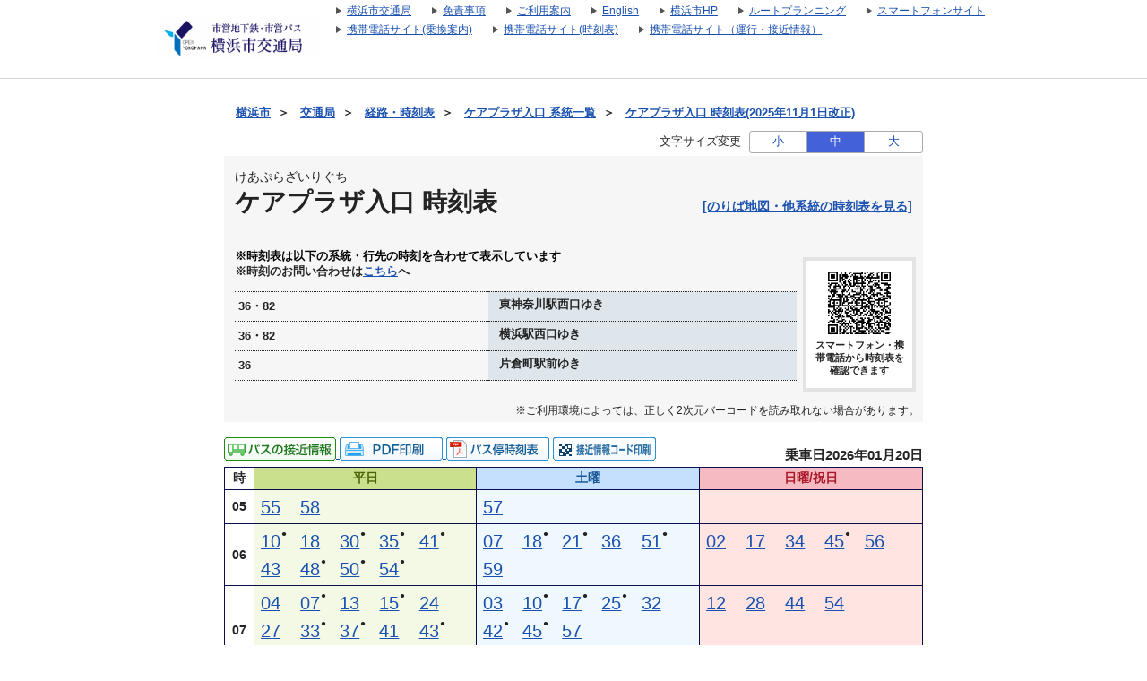

--- FILE ---
content_type: text/html;charset=UTF-8
request_url: https://navi.hamabus.city.yokohama.lg.jp/koutuu/pc/diagram/BusDiagram?orvCode=00090334&course=0001600145&stopNo=2&date=2022-12-06
body_size: 14175
content:









<!DOCTYPE html>
<html lang="ja">





<script type="text/javascript" src="/blt-storage/pc/js/common/nt-namespace.js"></script>
<script type="text/javascript" src="/blt-storage/pc/js/common/nt-date.js"></script>

<script type="text/javascript" src="/blt-storage/pc/js/jquery-1.3.2.min.js"></script>
<script type="text/javascript">
<!--
	jQuery.noConflict();
	var j$ = jQuery;

	//-->
</script>
<head>
	<link rel="alternate" media="only screen and (max-width: 640px)" href="http://transfer.navitime.biz/koutuu/smart/diagram/Search/bus?course=0001600145&startId=00090334&stopNo=2">
	
	
		
		
			<link rel="canonical" href="//navi.hamabus.city.yokohama.lg.jp/koutuu/pc/diagram/BusDiagram?orvCode=00090334&course=0001600145&stopNo=2">
		
	

	
<meta charset="UTF-8">
<meta http-equiv="Pragma" content="no-cache"/>
<meta http-equiv="Cache-Control" content="no-cache"/>
<meta http-equiv="Expires" content="0"/>

	

	<link rel="icon" href="/blt-storage/pc/img/koutuu/favicon.ico?v=3.7.5">

	


<title>
	
		
			
			
		
		
	
	
	
		ケアプラザ入口
		時刻表
		（
		82 東神奈川駅西口ゆき
		）
		|
		横浜市交通局
	
	
</title>

	
		
			
				
				
			
		
			
				
				
			
		
			
				
				
			
		
		<meta name="DESCRIPTION" content='ケアプラザ入口 36・82,36・82,36のバス時刻表です。路線バス、深夜バスの時刻表やバス停ののりば地図を確認できます。また、バス運行状況をリアルタイムで確認できます。'>
	

	<meta http-equiv="imagetoolbar" content="no">
	<meta http-equiv="X-UA-Compatible" content="IE=edge">
	<link rel="stylesheet" href="/blt-storage/pc/css/default/ntbase2.css" type="text/css" media="all">
	<link rel="stylesheet" href="/blt-storage/pc/css/default/diagram/diagram-common.css?v=1768882839677" type="text/css" media="all">
	<link rel="stylesheet" href="/blt-storage/pc/css/default/diagram/timetable.css" type="text/css" media="all">
	<link rel="stylesheet" href="/blt-storage/pc/css/default/disclaimer.css" type="text/css" media="all">
	<link rel="stylesheet" href="/blt-storage/pc/css/koutuu/info.css?v=1768882839677" type="text/css" media="all">
	<link rel="stylesheet" href="/blt-storage/pc/css/koutuu/diagram-table.css" type="text/css" />
	<link rel="stylesheet" href="/blt-storage/pc/css/koutuu/koutuu.css" type="text/css" media="all"/>
	<style>
		
			
		
			
		
	</style>

	
	


	
		
			
		
		
		
		
	
	
	<script type="text/javascript" src="/blt-storage/pc/js/common/nt-cookie.js"></script>
	<script type="text/javascript">
		<!--
		var FONT_SIZE = {
				"SMALL" : "11px",
				"MEDIUM": "14px",
				"LARGE" : "17px"
		}
		var changeFontSize = function(fontSize, elemnt) {
			navitime.blt.util.cookie.setCookieWithDetail("font-size-prop", fontSize, "", "/", 365, false);
			document.getElementsByTagName("body")[0].style.fontSize = FONT_SIZE[fontSize];
			
			document.getElementById('#switch-s').classList.remove('checked');
			document.getElementById('#switch-m').classList.remove('checked');
			document.getElementById('#switch-l').classList.remove('checked');
			elemnt.classList.add('checked');
		}
		
		// -->
	</script>
	
	<style>
		#font-size-switch-area {
			text-align: right;
		}
		#font-size-switch-area .title {
			display: inline-block;
			vertical-align: top;
			line-height: 25px;
			margin-right: 5px;
			font-size: 90%;
		}
		#font-size-switch-button {
			display: inline-block;
			width: 192px;
			border: 1px solid #aaa;
			border-radius: 3px;
			-ms-border-radius: 3px;
			-webkit-border-radius: 3px;
			-moz-border-radius: 3px;
			-o-border-radius: 3px;
			font-size: 90%;
		}
		#font-size-switch-button a {
			display: table-cell;
			width: 64px;
			height: 100%;
			text-align: center;
			vertical-align: middle;
			line-height: 23px;
			text-decoration: none !important;
		}
		#font-size-switch-button a.checked {
			background-color: #4361D9;
			color: #fff !important;
		}
		#font-size-switch-button a:not(:first-of-type) {
			border-left: 1px solid #aaa;
		}
	</style>

</head>

<body style="font-size:14px;">
    
    
	



<script language="JavaScript"><!--
function openUrl(url) {
	location.href = url;
}

j$(document).ready(function(){
	var dispWidth = window.innerWidth;
	j$('#induce-sp-site')
		.css("width", dispWidth * 0.95)
		.css("height", dispWidth * 0.13)
		.css("margin-left", dispWidth * 0.02)
		.css("margin-top", dispWidth * 0.03)
		.css("margin-bottom", dispWidth * 0.03);
 	
	j$('#induce-sp-site-msg')
		.css("font-size", dispWidth * 0.05);
	
	j$('#induc-sp-site-disclosure')
	.css("height", dispWidth * 0.05);
	
});
// --></script>



<link rel="stylesheet" href="/blt-storage/pc/css/default/header.css" type="text/css" media="all">

	
	
	<div id="header-main-container" style="#333CA8;border-bottom: 1px solid #d5d5d5;">
	
	
	
	
		<div id="header-main-box">
			<h1 id="header-logo-box">
				<a id="header-logo-link" href="https://www.city.yokohama.lg.jp/kotsu/index.html">
					<img src="/blt-storage/pc/img/koutuu/header.png?v=3.10.12" width="180px" height="48px" alt="横浜市交通局　運賃・経路・時刻表・バス停検索"/>
				</a>
				
			</h1>
			<div id="header-link-box">
				<ul>
					
					
					
					
						
							<li>
								<a class="header-link-box" href="https://www.city.yokohama.lg.jp/kotsu/">
									<span class="header-link-text">横浜市交通局</span>
								</a>
							</li>
						
					
						
							<li>
								<a class="header-link-box" href="/koutuu/pc/disclaimer/DisclaimerInformation">
									<span class="header-link-text">免責事項</span>
								</a>
							</li>
						
					
						
							<li>
								<a class="header-link-box" href="/koutuu/pc/disclaimer/HowToUse">
									<span class="header-link-text">ご利用案内</span>
								</a>
							</li>
						
					
						
							<li>
								<a class="header-link-box" href="/koutuu-eng/pc/map/Top">
									<span class="header-link-text">English</span>
								</a>
							</li>
						
					
						
							<li>
								<a class="header-link-box" href="https://www.city.yokohama.lg.jp/">
									<span class="header-link-text">横浜市HP</span>
								</a>
							</li>
						
					
						
							<li>
								<a class="header-link-box" href="http://navi.hamabus.city.yokohama.lg.jp/planning/">
									<span class="header-link-text">ルートプランニング</span>
								</a>
							</li>
						
					
					
						<script type="text/javascript" src="/blt-storage/pc/js/common/redirect.js"></script>
						<li style="display: inline-block;">
							<a class="header-link-box" href="javascript:void(0);" onclick="navitime.blt.util.redirect.sendOtherDevice('sp', '/koutuu/smart/top/Top', true);">
								<span class="header-link-text">スマートフォンサイト</span>
							</a>
						</li>
						<li style="display: inline-block;">
							<a class="header-link-box" href="javascript:void(0);" onclick="navitime.blt.util.redirect.sendOtherDevice('fp', '/koutuu/mobile/transfer/Top', true);">
								<span class="header-link-text">携帯電話サイト(乗換案内)</span>
							</a>
						</li>
						<li style="display: inline-block;">
							<a class="header-link-box" href="javascript:void(0);" onclick="navitime.blt.util.redirect.sendOtherDevice('fp', '/koutuu/mobile/diagram/Top', true);">
								<span class="header-link-text">携帯電話サイト(時刻表)</span>
							</a>
						</li>
						<li style="display: inline-block;"><a class="header-link-box"
							href="javascript:void(0);" onclick="navitime.blt.util.redirect.sendOtherDevice('fp', '/koutuu/mobile/location/BusLocationTop', true);">
						<span class="header-link-text">携帯電話サイト（運行・接近情報）</span>
						</a></li>
					
				</ul>

				
			</div>
			<div class="clear"></div>
		</div>
	
	</div>
<div id="data-base" class="display-none">koutuu</div>


	<div id="main-container" class="f">
		
		

		
		
			
			
				
					
					
					
						
						
							
							
							
							
						
					
				
				
			
			<div id="bread-crumb-area">
				<ul id="bread-crumb">
					
						
							<li class="crumb" itemscope itemtype="http://data-vocabulary.org/Breadcrumb">
								<a href="http://www.city.yokohama.lg.jp/" itemprop="url"><span itemprop="title">横浜市</span></a>&nbsp;&nbsp;＞&nbsp;&nbsp;
							</li>
						
							<li class="crumb" itemscope itemtype="http://data-vocabulary.org/Breadcrumb">
								<a href="https://www.city.yokohama.lg.jp/kotsu/" itemprop="url"><span itemprop="title">交通局</span></a>&nbsp;&nbsp;＞&nbsp;&nbsp;
							</li>
						
					
					<li class="crumb" itemscope itemtype="http://data-vocabulary.org/Breadcrumb">
						<a href="/koutuu/pc/map/Top" itemprop="url"><span itemprop="title">経路・時刻表</span></a>&nbsp;&nbsp;＞&nbsp;&nbsp;
					</li>
					
					<li class="crumb" itemscope itemtype="http://data-vocabulary.org/Breadcrumb">
						<a href="/koutuu/pc/diagram/BusCourseSearch?busstopId=00090334" itemprop="url"><span itemprop="title">ケアプラザ入口  系統一覧</span></a>&nbsp;&nbsp;＞&nbsp;&nbsp;
					</li>
					<li class="crumb" itemscope itemtype="http://data-vocabulary.org/Breadcrumb">
						<a href="/koutuu/pc/diagram/BusDiagram?orvCode=00090334&course=0001600145&stopNo=2&date=2026-01-20" itemprop="url">
							<span itemprop="title">ケアプラザ入口  時刻表(2025年11月1日改正)</span>
						</a>
					</li>
				</ul>
			</div>
		

		



		
		


	<div id="font-size-switch-area">
		<span class="title">文字サイズ変更</span>
		<div id="font-size-switch-button">
			<a id="#switch-s" href="javascript:void(0);" onclick="changeFontSize('SMALL',this);" >小</a>
			<a id="#switch-m" href="javascript:void(0);" onclick="changeFontSize('MEDIUM',this);" class="checked">中</a>
			<a id="#switch-l" href="javascript:void(0);" onclick="changeFontSize('LARGE',this);" >大</a>
		</div>

		
	</div>


		








		

<div class="background-gray">
	
	<div class="clearfix diagram-title">
		<div id="subject-ruby">けあぷらざいりぐち</div>
		<div id="subject-area">
			<h1 id="diagram-result-subject">
				ケアプラザ入口
				時刻表
			</h1>
		</div>
		<div>
			
			
			
			
			<div id="pole-link">
				
					
					
					<a target="_aboard" href="/koutuu/pc/diagram/BusAboardMap?stCode=00090334&date=2026-01-20" class="text-right">[のりば地図・他系統の時刻表を見る]</a>
				
			</div>
			
		</div>
	</div>
	
	<div id="course-table">
		
		

<div class="clear"></div>
		
			<p class="course-table-attentin-word">※時刻表は以下の系統・行先の時刻を合わせて表示しています</p>
		
		
		<p class="additional-message">※時刻のお問い合わせは<a href="https://www.city.yokohama.lg.jp/kotsu/bus/norikata/syokan.html" target="_blank" class="text-right">こちら</a>へ</p>
		
			
			
				
				<table id="course-label-table">
					
						
						
							
								<tr>
									<td class="td-name">36・82</td>
									<td class="td-destination">
										<span aria-hidden="true"></span>
										<span class="speech-only"></span>
										<span aria-hidden="true"> 東神奈川駅西口ゆき</span>
										<span class="speech-only"> 東神奈川駅西口ゆき</span>
									</td>
								</tr>
							
								<tr>
									<td class="td-name">36・82</td>
									<td class="td-destination">
										<span aria-hidden="true"></span>
										<span class="speech-only"></span>
										<span aria-hidden="true"> 横浜駅西口ゆき</span>
										<span class="speech-only"> 横浜駅西口ゆき</span>
									</td>
								</tr>
							
								<tr>
									<td class="td-name">36</td>
									<td class="td-destination">
										<span aria-hidden="true"></span>
										<span class="speech-only"></span>
										<span aria-hidden="true"> 片倉町駅前ゆき</span>
										<span class="speech-only"> 片倉町駅前ゆき</span>
									</td>
								</tr>
							
						
					
				</table>
			
		
		
		
			<div id="diagram-qr-code">
				



	
	
	<img style="height:70px" src="[data-uri]" alt="2次元バーコード" />

				<div class="qr-word">スマートフォン・携帯電話から時刻表を確認できます</div>
			</div>
		
	</div>

	
	
		
		
		
			
			<div class="qr-information-word">※ご利用環境によっては、正しく2次元バーコードを読み取れない場合があります。</div>
		
	

</div>


		
		
			
			
				

	
	
		
		<div id="link-area">
			



<div id="diagram-links">
	
</div>


			
			


<div class="location-print-links">

	
	
		
		
			
			
				

				
				
					<a href="/koutuu/pc/location/BusLocationSearchTargetCourse?startId=00090334&poleId=000000000660">
						<img src="/blt-storage/pc/img/koutuu/icon_businfo.gif" alt="バスの運行情報" />
					</a>
				
			
		
		
		
		
			<a id="pdf-print" target="_blank" href="/koutuu/pc/diagram/DiagramPdfCreate?course=0001600145&startId=00090334&stopNo=2&date=2026-01-20">
				
					
					
						<img src="/blt-storage/pc/img/default/btn_pdf_print.gif" alt="PDF印刷" />
					
				
			</a>
		
		
			<a target="_blank" href="https://static.cld.navitime.jp/transfer-biz-storage/diagram/koutuu/20260104/pdf/3602_1617_1.pdf"><img src="/blt-storage/pc/img/default/btn_busdia.png" alt="バス停時刻表" /></a>
		
		
		

		
		
			<a class="location-qr-print" href="javascript:void(0);"
			   onclick="locationQrPrint('/koutuu/pc/location/BusLocationPrint?nodeId=00090334&poleId=000000000660');return false;">
				<img src="/blt-storage/pc/img/koutuu/btn_print_qr_location.png" alt="接近情報コード印刷" />
			</a>
			<script>
				function locationQrPrint(url){
					window.open(url,'_blank','width=559,height=861,scrollbars=yes,resizable=no');
				}
			</script>
		
	

</div>


			
			<div id="revision-date">
				
				
				
					
						乗車日2026年01月20日
					
					
				
			</div>
		</div>
		
		<div id="diagram-pannel">
			
				
				
					







<table class="diagram-table parallel">
	
	<tr>
		<th>時</th>
		
		<th class="wkd">
			
				平日
				
			
			
		</th>
		
		
		<th class="std">
			
				土曜
				
			
			
		</th>
		
		
		<th class="snd">
			
				日曜/祝日
				
			
			
		</th>
		
	</tr>
	
		<tr class="l2">
			
			<th class="hour">
				05
			</th>
			
			
			<td class="wkd">
				
					
						
						<!-- diagram-date-weekday 2026/01/20 -->
					
					
<div class="diagram-item">
	
	
		
		
			<div class="mm">
		
	
		
			
				
				
				<a href="/koutuu/pc/diagram/BusRouteTimetable?operation=858000ac&datetime=2026-01-20T05%3A55%3A00&node=00090334&course=0001600012&stop-no=2">
					
						<span aria-hidden="true">55</span><span class="speech-only">
							55分はつ
							
								
								
									82横浜駅西口行き
								
							
						</span>
					
				</a>
			
			
		
	</div>
	<div class="mark">
		<div class="top">
		
		</div>
		
			
			
				<div class="bottom">
					
				</div>
			
		
	</div>
</div>

				
					
					
<div class="diagram-item">
	
	
		
		
			<div class="mm">
		
	
		
			
				
				
				<a href="/koutuu/pc/diagram/BusRouteTimetable?operation=84e200c1&datetime=2026-01-20T05%3A58%3A00&node=00090334&course=0001600563&stop-no=18">
					
						<span aria-hidden="true">58</span><span class="speech-only">
							58分はつ
							
								
								
									36横浜駅西口行き
								
							
						</span>
					
				</a>
			
			
		
	</div>
	<div class="mark">
		<div class="top">
		
		</div>
		
			
			
				<div class="bottom">
					
				</div>
			
		
	</div>
</div>

				
			</td>
			
			
			
			<td class="std">
				
					
						
						<!-- diagram-date-saturday 2026/01/24 -->
					
					
<div class="diagram-item">
	
	
		
		
			<div class="mm">
		
	
		
			
				
				
				<a href="/koutuu/pc/diagram/BusRouteTimetable?operation=85800080&datetime=2026-01-24T05%3A57%3A00&node=00090334&course=0001600012&stop-no=2">
					
						<span aria-hidden="true">57</span><span class="speech-only">
							57分はつ
							
								
								
									82横浜駅西口行き
								
							
						</span>
					
				</a>
			
			
		
	</div>
	<div class="mark">
		<div class="top">
		
		</div>
		
			
			
				<div class="bottom">
					
				</div>
			
		
	</div>
</div>

				
			</td>
			
			
			
			<td class="snd">
				
			</td>
			
		</tr>
	
		<tr class="l2">
			
			<th class="hour">
				06
			</th>
			
			
			<td class="wkd">
				
					
						
						<!-- diagram-date-weekday 2026/01/20 -->
					
					
<div class="diagram-item">
	
	
		
		
			<div class="mm">
		
	
		
			
				
				
				<a href="/koutuu/pc/diagram/BusRouteTimetable?operation=84de0008&datetime=2026-01-20T06%3A10%3A00&node=00090334&course=0001600311&stop-no=18">
					
						<span aria-hidden="true">10</span><span class="speech-only">
							10分はつ
							
								
								
									36東神奈川駅西口行き
								
							
						</span>
					
				</a>
			
			
		
	</div>
	<div class="mark">
		<div class="top">
		
			●
		
		</div>
		
			
			
				<div class="bottom">
					
						
					
				</div>
			
		
	</div>
</div>

				
					
					
<div class="diagram-item">
	
	
		
		
			<div class="mm">
		
	
		
			
				
				
				<a href="/koutuu/pc/diagram/BusRouteTimetable?operation=858000c1&datetime=2026-01-20T06%3A18%3A00&node=00090334&course=0001600012&stop-no=2">
					
						<span aria-hidden="true">18</span><span class="speech-only">
							18分はつ
							
								
								
									82横浜駅西口行き
								
							
						</span>
					
				</a>
			
			
		
	</div>
	<div class="mark">
		<div class="top">
		
		</div>
		
			
			
				<div class="bottom">
					
				</div>
			
		
	</div>
</div>

				
					
					
<div class="diagram-item">
	
	
		
		
			<div class="mm">
		
	
		
			
				
				
				<a href="/koutuu/pc/diagram/BusRouteTimetable?operation=84de0006&datetime=2026-01-20T06%3A30%3A00&node=00090334&course=0001600311&stop-no=18">
					
						<span aria-hidden="true">30</span><span class="speech-only">
							30分はつ
							
								
								
									36東神奈川駅西口行き
								
							
						</span>
					
				</a>
			
			
		
	</div>
	<div class="mark">
		<div class="top">
		
			●
		
		</div>
		
			
			
				<div class="bottom">
					
						
					
				</div>
			
		
	</div>
</div>

				
					
					
<div class="diagram-item">
	
	
		
		
			<div class="mm">
		
	
		
			
				
				
				<a href="/koutuu/pc/diagram/BusRouteTimetable?operation=84db0015&datetime=2026-01-20T06%3A35%3A00&node=00090334&course=0001600016&stop-no=21">
					
						<span aria-hidden="true">35</span><span class="speech-only">
							35分はつ
							
								
								
									36東神奈川駅西口行き
								
							
						</span>
					
				</a>
			
			
		
	</div>
	<div class="mark">
		<div class="top">
		
			●
		
		</div>
		
			
			
				<div class="bottom">
					
						
					
				</div>
			
		
	</div>
</div>

				
					
					
<div class="diagram-item">
	
	
		
		
			<div class="mm">
		
	
		
			
				
				
				<a href="/koutuu/pc/diagram/BusRouteTimetable?operation=85810010&datetime=2026-01-20T06%3A41%3A00&node=00090334&course=0001600145&stop-no=2">
					
						<span aria-hidden="true">41</span><span class="speech-only">
							41分はつ
							
								
								
									82東神奈川駅西口行き
								
							
						</span>
					
				</a>
			
			
		
	</div>
	<div class="mark">
		<div class="top">
		
			●
		
		</div>
		
			
			
				<div class="bottom">
					
						
					
				</div>
			
		
	</div>
</div>

				
					
					
<div class="diagram-item">
	
	
		
		
			<div class="mm">
		
	
		
			
				
				
				<a href="/koutuu/pc/diagram/BusRouteTimetable?operation=84e200d1&datetime=2026-01-20T06%3A43%3A00&node=00090334&course=0001600563&stop-no=18">
					
						<span aria-hidden="true">43</span><span class="speech-only">
							43分はつ
							
								
								
									36横浜駅西口行き
								
							
						</span>
					
				</a>
			
			
		
	</div>
	<div class="mark">
		<div class="top">
		
		</div>
		
			
			
				<div class="bottom">
					
				</div>
			
		
	</div>
</div>

				
					
					
<div class="diagram-item">
	
	
		
		
			<div class="mm">
		
	
		
			
				
				
				<a href="/koutuu/pc/diagram/BusRouteTimetable?operation=85810013&datetime=2026-01-20T06%3A48%3A00&node=00090334&course=0001600145&stop-no=2">
					
						<span aria-hidden="true">48</span><span class="speech-only">
							48分はつ
							
								
								
									82東神奈川駅西口行き
								
							
						</span>
					
				</a>
			
			
		
	</div>
	<div class="mark">
		<div class="top">
		
			●
		
		</div>
		
			
			
				<div class="bottom">
					
						
					
				</div>
			
		
	</div>
</div>

				
					
					
<div class="diagram-item">
	
	
		
		
			<div class="mm">
		
	
		
			
				
				
				<a href="/koutuu/pc/diagram/BusRouteTimetable?operation=84db0017&datetime=2026-01-20T06%3A50%3A00&node=00090334&course=0001600016&stop-no=21">
					
						<span aria-hidden="true">50</span><span class="speech-only">
							50分はつ
							
								
								
									36東神奈川駅西口行き
								
							
						</span>
					
				</a>
			
			
		
	</div>
	<div class="mark">
		<div class="top">
		
			●
		
		</div>
		
			
			
				<div class="bottom">
					
						
					
				</div>
			
		
	</div>
</div>

				
					
					
<div class="diagram-item">
	
	
		
		
			<div class="mm">
		
	
		
			
				
				
				<a href="/koutuu/pc/diagram/BusRouteTimetable?operation=84e50001&datetime=2026-01-20T06%3A54%3A00&node=00090334&course=0001601356&stop-no=12">
					
						<span aria-hidden="true">54</span><span class="speech-only">
							54分はつ
							
								
								
									36東神奈川駅西口行き
								
							
						</span>
					
				</a>
			
			
		
	</div>
	<div class="mark">
		<div class="top">
		
			●
		
		</div>
		
			
			
				<div class="bottom">
					
						
					
				</div>
			
		
	</div>
</div>

				
			</td>
			
			
			
			<td class="std">
				
					
						
						<!-- diagram-date-saturday 2026/01/24 -->
					
					
<div class="diagram-item">
	
	
		
		
			<div class="mm">
		
	
		
			
				
				
				<a href="/koutuu/pc/diagram/BusRouteTimetable?operation=84e2008b&datetime=2026-01-24T06%3A07%3A00&node=00090334&course=0001600563&stop-no=18">
					
						<span aria-hidden="true">07</span><span class="speech-only">
							7分はつ
							
								
								
									36横浜駅西口行き
								
							
						</span>
					
				</a>
			
			
		
	</div>
	<div class="mark">
		<div class="top">
		
		</div>
		
			
			
				<div class="bottom">
					
				</div>
			
		
	</div>
</div>

				
					
					
<div class="diagram-item">
	
	
		
		
			<div class="mm">
		
	
		
			
				
				
				<a href="/koutuu/pc/diagram/BusRouteTimetable?operation=8581000a&datetime=2026-01-24T06%3A18%3A00&node=00090334&course=0001600145&stop-no=2">
					
						<span aria-hidden="true">18</span><span class="speech-only">
							18分はつ
							
								
								
									82東神奈川駅西口行き
								
							
						</span>
					
				</a>
			
			
		
	</div>
	<div class="mark">
		<div class="top">
		
			●
		
		</div>
		
			
			
				<div class="bottom">
					
						
					
				</div>
			
		
	</div>
</div>

				
					
					
<div class="diagram-item">
	
	
		
		
			<div class="mm">
		
	
		
			
				
				
				<a href="/koutuu/pc/diagram/BusRouteTimetable?operation=84de0003&datetime=2026-01-24T06%3A21%3A00&node=00090334&course=0001600311&stop-no=18">
					
						<span aria-hidden="true">21</span><span class="speech-only">
							21分はつ
							
								
								
									36東神奈川駅西口行き
								
							
						</span>
					
				</a>
			
			
		
	</div>
	<div class="mark">
		<div class="top">
		
			●
		
		</div>
		
			
			
				<div class="bottom">
					
						
					
				</div>
			
		
	</div>
</div>

				
					
					
<div class="diagram-item">
	
	
		
		
			<div class="mm">
		
	
		
			
				
				
				<a href="/koutuu/pc/diagram/BusRouteTimetable?operation=84e2008c&datetime=2026-01-24T06%3A36%3A00&node=00090334&course=0001600563&stop-no=18">
					
						<span aria-hidden="true">36</span><span class="speech-only">
							36分はつ
							
								
								
									36横浜駅西口行き
								
							
						</span>
					
				</a>
			
			
		
	</div>
	<div class="mark">
		<div class="top">
		
		</div>
		
			
			
				<div class="bottom">
					
				</div>
			
		
	</div>
</div>

				
					
					
<div class="diagram-item">
	
	
		
		
			<div class="mm">
		
	
		
			
				
				
				<a href="/koutuu/pc/diagram/BusRouteTimetable?operation=84e50003&datetime=2026-01-24T06%3A51%3A00&node=00090334&course=0001601356&stop-no=12">
					
						<span aria-hidden="true">51</span><span class="speech-only">
							51分はつ
							
								
								
									36東神奈川駅西口行き
								
							
						</span>
					
				</a>
			
			
		
	</div>
	<div class="mark">
		<div class="top">
		
			●
		
		</div>
		
			
			
				<div class="bottom">
					
						
					
				</div>
			
		
	</div>
</div>

				
					
					
<div class="diagram-item">
	
	
		
		
			<div class="mm">
		
	
		
			
				
				
				<a href="/koutuu/pc/diagram/BusRouteTimetable?operation=85800081&datetime=2026-01-24T06%3A59%3A00&node=00090334&course=0001600012&stop-no=2">
					
						<span aria-hidden="true">59</span><span class="speech-only">
							59分はつ
							
								
								
									82横浜駅西口行き
								
							
						</span>
					
				</a>
			
			
		
	</div>
	<div class="mark">
		<div class="top">
		
		</div>
		
			
			
				<div class="bottom">
					
				</div>
			
		
	</div>
</div>

				
			</td>
			
			
			
			<td class="snd">
				
					
						
						<!-- diagram-date-holiday 2026/01/25 -->
					
					
<div class="diagram-item">
	
	
		
		
			<div class="mm">
		
	
		
			
				
				
				<a href="/koutuu/pc/diagram/BusRouteTimetable?operation=8580009a&datetime=2026-01-25T06%3A02%3A00&node=00090334&course=0001600012&stop-no=2">
					
						<span aria-hidden="true">02</span><span class="speech-only">
							2分はつ
							
								
								
									82横浜駅西口行き
								
							
						</span>
					
				</a>
			
			
		
	</div>
	<div class="mark">
		<div class="top">
		
		</div>
		
			
			
				<div class="bottom">
					
				</div>
			
		
	</div>
</div>

				
					
					
<div class="diagram-item">
	
	
		
		
			<div class="mm">
		
	
		
			
				
				
				<a href="/koutuu/pc/diagram/BusRouteTimetable?operation=84e2009f&datetime=2026-01-25T06%3A17%3A00&node=00090334&course=0001600563&stop-no=18">
					
						<span aria-hidden="true">17</span><span class="speech-only">
							17分はつ
							
								
								
									36横浜駅西口行き
								
							
						</span>
					
				</a>
			
			
		
	</div>
	<div class="mark">
		<div class="top">
		
		</div>
		
			
			
				<div class="bottom">
					
				</div>
			
		
	</div>
</div>

				
					
					
<div class="diagram-item">
	
	
		
		
			<div class="mm">
		
	
		
			
				
				
				<a href="/koutuu/pc/diagram/BusRouteTimetable?operation=84dc0323&datetime=2026-01-25T06%3A34%3A00&node=00090334&course=0001600224&stop-no=21">
					
						<span aria-hidden="true">34</span><span class="speech-only">
							34分はつ
							
								
								
									36横浜駅西口行き
								
							
						</span>
					
				</a>
			
			
		
	</div>
	<div class="mark">
		<div class="top">
		
		</div>
		
			
			
				<div class="bottom">
					
				</div>
			
		
	</div>
</div>

				
					
					
<div class="diagram-item">
	
	
		
		
			<div class="mm">
		
	
		
			
				
				
				<a href="/koutuu/pc/diagram/BusRouteTimetable?operation=8581000f&datetime=2026-01-25T06%3A45%3A00&node=00090334&course=0001600145&stop-no=2">
					
						<span aria-hidden="true">45</span><span class="speech-only">
							45分はつ
							
								
								
									82東神奈川駅西口行き
								
							
						</span>
					
				</a>
			
			
		
	</div>
	<div class="mark">
		<div class="top">
		
			●
		
		</div>
		
			
			
				<div class="bottom">
					
						
					
				</div>
			
		
	</div>
</div>

				
					
					
<div class="diagram-item">
	
	
		
		
			<div class="mm">
		
	
		
			
				
				
				<a href="/koutuu/pc/diagram/BusRouteTimetable?operation=84e200ab&datetime=2026-01-25T06%3A56%3A00&node=00090334&course=0001600563&stop-no=18">
					
						<span aria-hidden="true">56</span><span class="speech-only">
							56分はつ
							
								
								
									36横浜駅西口行き
								
							
						</span>
					
				</a>
			
			
		
	</div>
	<div class="mark">
		<div class="top">
		
		</div>
		
			
			
				<div class="bottom">
					
				</div>
			
		
	</div>
</div>

				
			</td>
			
		</tr>
	
		<tr class="l2">
			
			<th class="hour">
				07
			</th>
			
			
			<td class="wkd">
				
					
						
						<!-- diagram-date-weekday 2026/01/20 -->
					
					
<div class="diagram-item">
	
	
		
		
			<div class="mm">
		
	
		
			
				
				
				<a href="/koutuu/pc/diagram/BusRouteTimetable?operation=858000ad&datetime=2026-01-20T07%3A04%3A00&node=00090334&course=0001600012&stop-no=2">
					
						<span aria-hidden="true">04</span><span class="speech-only">
							4分はつ
							
								
								
									82横浜駅西口行き
								
							
						</span>
					
				</a>
			
			
		
	</div>
	<div class="mark">
		<div class="top">
		
		</div>
		
			
			
				<div class="bottom">
					
				</div>
			
		
	</div>
</div>

				
					
					
<div class="diagram-item">
	
	
		
		
			<div class="mm">
		
	
		
			
				
				
				<a href="/koutuu/pc/diagram/BusRouteTimetable?operation=84de000c&datetime=2026-01-20T07%3A07%3A00&node=00090334&course=0001600311&stop-no=18">
					
						<span aria-hidden="true">07</span><span class="speech-only">
							7分はつ
							
								
								
									36東神奈川駅西口行き
								
							
						</span>
					
				</a>
			
			
		
	</div>
	<div class="mark">
		<div class="top">
		
			●
		
		</div>
		
			
			
				<div class="bottom">
					
						
					
				</div>
			
		
	</div>
</div>

				
					
					
<div class="diagram-item">
	
	
		
		
			<div class="mm">
		
	
		
			
				
				
				<a href="/koutuu/pc/diagram/BusRouteTimetable?operation=858000ae&datetime=2026-01-20T07%3A13%3A00&node=00090334&course=0001600012&stop-no=2">
					
						<span aria-hidden="true">13</span><span class="speech-only">
							13分はつ
							
								
								
									82横浜駅西口行き
								
							
						</span>
					
				</a>
			
			
		
	</div>
	<div class="mark">
		<div class="top">
		
		</div>
		
			
			
				<div class="bottom">
					
				</div>
			
		
	</div>
</div>

				
					
					
<div class="diagram-item">
	
	
		
		
			<div class="mm">
		
	
		
			
				
				
				<a href="/koutuu/pc/diagram/BusRouteTimetable?operation=84de0007&datetime=2026-01-20T07%3A15%3A00&node=00090334&course=0001600311&stop-no=18">
					
						<span aria-hidden="true">15</span><span class="speech-only">
							15分はつ
							
								
								
									36東神奈川駅西口行き
								
							
						</span>
					
				</a>
			
			
		
	</div>
	<div class="mark">
		<div class="top">
		
			●
		
		</div>
		
			
			
				<div class="bottom">
					
						
					
				</div>
			
		
	</div>
</div>

				
					
					
<div class="diagram-item">
	
	
		
		
			<div class="mm">
		
	
		
			
				
				
				<a href="/koutuu/pc/diagram/BusRouteTimetable?operation=858000b0&datetime=2026-01-20T07%3A24%3A00&node=00090334&course=0001600012&stop-no=2">
					
						<span aria-hidden="true">24</span><span class="speech-only">
							24分はつ
							
								
								
									82横浜駅西口行き
								
							
						</span>
					
				</a>
			
			
		
	</div>
	<div class="mark">
		<div class="top">
		
		</div>
		
			
			
				<div class="bottom">
					
				</div>
			
		
	</div>
</div>

				
					
					
<div class="diagram-item">
	
	
		
		
			<div class="mm">
		
	
		
			
				
				
				<a href="/koutuu/pc/diagram/BusRouteTimetable?operation=84dc0379&datetime=2026-01-20T07%3A27%3A00&node=00090334&course=0001600224&stop-no=21">
					
						<span aria-hidden="true">27</span><span class="speech-only">
							27分はつ
							
								
								
									36横浜駅西口行き
								
							
						</span>
					
				</a>
			
			
		
	</div>
	<div class="mark">
		<div class="top">
		
		</div>
		
			
			
				<div class="bottom">
					
				</div>
			
		
	</div>
</div>

				
					
					
<div class="diagram-item">
	
	
		
		
			<div class="mm">
		
	
		
			
				
				
				<a href="/koutuu/pc/diagram/BusRouteTimetable?operation=84db001d&datetime=2026-01-20T07%3A33%3A00&node=00090334&course=0001600016&stop-no=21">
					
						<span aria-hidden="true">33</span><span class="speech-only">
							33分はつ
							
								
								
									36東神奈川駅西口行き
								
							
						</span>
					
				</a>
			
			
		
	</div>
	<div class="mark">
		<div class="top">
		
			●
		
		</div>
		
			
			
				<div class="bottom">
					
						
					
				</div>
			
		
	</div>
</div>

				
					
					
<div class="diagram-item">
	
	
		
		
			<div class="mm">
		
	
		
			
				
				
				<a href="/koutuu/pc/diagram/BusRouteTimetable?operation=84db0019&datetime=2026-01-20T07%3A37%3A00&node=00090334&course=0001600016&stop-no=21">
					
						<span aria-hidden="true">37</span><span class="speech-only">
							37分はつ
							
								
								
									36東神奈川駅西口行き
								
							
						</span>
					
				</a>
			
			
		
	</div>
	<div class="mark">
		<div class="top">
		
			●
		
		</div>
		
			
			
				<div class="bottom">
					
						
					
				</div>
			
		
	</div>
</div>

				
					
					
<div class="diagram-item">
	
	
		
		
			<div class="mm">
		
	
		
			
				
				
				<a href="/koutuu/pc/diagram/BusRouteTimetable?operation=858000af&datetime=2026-01-20T07%3A41%3A00&node=00090334&course=0001600012&stop-no=2">
					
						<span aria-hidden="true">41</span><span class="speech-only">
							41分はつ
							
								
								
									82横浜駅西口行き
								
							
						</span>
					
				</a>
			
			
		
	</div>
	<div class="mark">
		<div class="top">
		
		</div>
		
			
			
				<div class="bottom">
					
				</div>
			
		
	</div>
</div>

				
					
					
<div class="diagram-item">
	
	
		
		
			<div class="mm">
		
	
		
			
				
				
				<a href="/koutuu/pc/diagram/BusRouteTimetable?operation=84db001b&datetime=2026-01-20T07%3A43%3A00&node=00090334&course=0001600016&stop-no=21">
					
						<span aria-hidden="true">43</span><span class="speech-only">
							43分はつ
							
								
								
									36東神奈川駅西口行き
								
							
						</span>
					
				</a>
			
			
		
	</div>
	<div class="mark">
		<div class="top">
		
			●
		
		</div>
		
			
			
				<div class="bottom">
					
						
					
				</div>
			
		
	</div>
</div>

				
					
					
<div class="diagram-item">
	
	
		
		
			<div class="mm">
		
	
		
			
				
				
				<a href="/koutuu/pc/diagram/BusRouteTimetable?operation=84e40017&datetime=2026-01-20T07%3A54%3A00&node=00090334&course=0001601355&stop-no=12">
					
						<span aria-hidden="true">54</span><span class="speech-only">
							54分はつ
							
								
								
									36横浜駅西口行き
								
							
						</span>
					
				</a>
			
			
		
	</div>
	<div class="mark">
		<div class="top">
		
		</div>
		
			
			
				<div class="bottom">
					
				</div>
			
		
	</div>
</div>

				
			</td>
			
			
			
			<td class="std">
				
					
						
						<!-- diagram-date-saturday 2026/01/24 -->
					
					
<div class="diagram-item">
	
	
		
		
			<div class="mm">
		
	
		
			
				
				
				<a href="/koutuu/pc/diagram/BusRouteTimetable?operation=84dc02df&datetime=2026-01-24T07%3A03%3A00&node=00090334&course=0001600224&stop-no=21">
					
						<span aria-hidden="true">03</span><span class="speech-only">
							3分はつ
							
								
								
									36横浜駅西口行き
								
							
						</span>
					
				</a>
			
			
		
	</div>
	<div class="mark">
		<div class="top">
		
		</div>
		
			
			
				<div class="bottom">
					
				</div>
			
		
	</div>
</div>

				
					
					
<div class="diagram-item">
	
	
		
		
			<div class="mm">
		
	
		
			
				
				
				<a href="/koutuu/pc/diagram/BusRouteTimetable?operation=85810009&datetime=2026-01-24T07%3A10%3A00&node=00090334&course=0001600145&stop-no=2">
					
						<span aria-hidden="true">10</span><span class="speech-only">
							10分はつ
							
								
								
									82東神奈川駅西口行き
								
							
						</span>
					
				</a>
			
			
		
	</div>
	<div class="mark">
		<div class="top">
		
			●
		
		</div>
		
			
			
				<div class="bottom">
					
						
					
				</div>
			
		
	</div>
</div>

				
					
					
<div class="diagram-item">
	
	
		
		
			<div class="mm">
		
	
		
			
				
				
				<a href="/koutuu/pc/diagram/BusRouteTimetable?operation=84de0004&datetime=2026-01-24T07%3A17%3A00&node=00090334&course=0001600311&stop-no=18">
					
						<span aria-hidden="true">17</span><span class="speech-only">
							17分はつ
							
								
								
									36東神奈川駅西口行き
								
							
						</span>
					
				</a>
			
			
		
	</div>
	<div class="mark">
		<div class="top">
		
			●
		
		</div>
		
			
			
				<div class="bottom">
					
						
					
				</div>
			
		
	</div>
</div>

				
					
					
<div class="diagram-item">
	
	
		
		
			<div class="mm">
		
	
		
			
				
				
				<a href="/koutuu/pc/diagram/BusRouteTimetable?operation=8581000c&datetime=2026-01-24T07%3A25%3A00&node=00090334&course=0001600145&stop-no=2">
					
						<span aria-hidden="true">25</span><span class="speech-only">
							25分はつ
							
								
								
									82東神奈川駅西口行き
								
							
						</span>
					
				</a>
			
			
		
	</div>
	<div class="mark">
		<div class="top">
		
			●
		
		</div>
		
			
			
				<div class="bottom">
					
						
					
				</div>
			
		
	</div>
</div>

				
					
					
<div class="diagram-item">
	
	
		
		
			<div class="mm">
		
	
		
			
				
				
				<a href="/koutuu/pc/diagram/BusRouteTimetable?operation=84dc02e1&datetime=2026-01-24T07%3A32%3A00&node=00090334&course=0001600224&stop-no=21">
					
						<span aria-hidden="true">32</span><span class="speech-only">
							32分はつ
							
								
								
									36横浜駅西口行き
								
							
						</span>
					
				</a>
			
			
		
	</div>
	<div class="mark">
		<div class="top">
		
		</div>
		
			
			
				<div class="bottom">
					
				</div>
			
		
	</div>
</div>

				
					
					
<div class="diagram-item">
	
	
		
		
			<div class="mm">
		
	
		
			
				
				
				<a href="/koutuu/pc/diagram/BusRouteTimetable?operation=8581000b&datetime=2026-01-24T07%3A42%3A00&node=00090334&course=0001600145&stop-no=2">
					
						<span aria-hidden="true">42</span><span class="speech-only">
							42分はつ
							
								
								
									82東神奈川駅西口行き
								
							
						</span>
					
				</a>
			
			
		
	</div>
	<div class="mark">
		<div class="top">
		
			●
		
		</div>
		
			
			
				<div class="bottom">
					
						
					
				</div>
			
		
	</div>
</div>

				
					
					
<div class="diagram-item">
	
	
		
		
			<div class="mm">
		
	
		
			
				
				
				<a href="/koutuu/pc/diagram/BusRouteTimetable?operation=84de0005&datetime=2026-01-24T07%3A45%3A00&node=00090334&course=0001600311&stop-no=18">
					
						<span aria-hidden="true">45</span><span class="speech-only">
							45分はつ
							
								
								
									36東神奈川駅西口行き
								
							
						</span>
					
				</a>
			
			
		
	</div>
	<div class="mark">
		<div class="top">
		
			●
		
		</div>
		
			
			
				<div class="bottom">
					
						
					
				</div>
			
		
	</div>
</div>

				
					
					
<div class="diagram-item">
	
	
		
		
			<div class="mm">
		
	
		
			
				
				
				<a href="/koutuu/pc/diagram/BusRouteTimetable?operation=84e2009b&datetime=2026-01-24T07%3A57%3A00&node=00090334&course=0001600563&stop-no=18">
					
						<span aria-hidden="true">57</span><span class="speech-only">
							57分はつ
							
								
								
									36横浜駅西口行き
								
							
						</span>
					
				</a>
			
			
		
	</div>
	<div class="mark">
		<div class="top">
		
		</div>
		
			
			
				<div class="bottom">
					
				</div>
			
		
	</div>
</div>

				
			</td>
			
			
			
			<td class="snd">
				
					
						
						<!-- diagram-date-holiday 2026/01/25 -->
					
					
<div class="diagram-item">
	
	
		
		
			<div class="mm">
		
	
		
			
				
				
				<a href="/koutuu/pc/diagram/BusRouteTimetable?operation=84dc0335&datetime=2026-01-25T07%3A12%3A00&node=00090334&course=0001600224&stop-no=21">
					
						<span aria-hidden="true">12</span><span class="speech-only">
							12分はつ
							
								
								
									36横浜駅西口行き
								
							
						</span>
					
				</a>
			
			
		
	</div>
	<div class="mark">
		<div class="top">
		
		</div>
		
			
			
				<div class="bottom">
					
				</div>
			
		
	</div>
</div>

				
					
					
<div class="diagram-item">
	
	
		
		
			<div class="mm">
		
	
		
			
				
				
				<a href="/koutuu/pc/diagram/BusRouteTimetable?operation=84dc0325&datetime=2026-01-25T07%3A28%3A00&node=00090334&course=0001600224&stop-no=21">
					
						<span aria-hidden="true">28</span><span class="speech-only">
							28分はつ
							
								
								
									36横浜駅西口行き
								
							
						</span>
					
				</a>
			
			
		
	</div>
	<div class="mark">
		<div class="top">
		
		</div>
		
			
			
				<div class="bottom">
					
				</div>
			
		
	</div>
</div>

				
					
					
<div class="diagram-item">
	
	
		
		
			<div class="mm">
		
	
		
			
				
				
				<a href="/koutuu/pc/diagram/BusRouteTimetable?operation=84e200a8&datetime=2026-01-25T07%3A44%3A00&node=00090334&course=0001600563&stop-no=18">
					
						<span aria-hidden="true">44</span><span class="speech-only">
							44分はつ
							
								
								
									36横浜駅西口行き
								
							
						</span>
					
				</a>
			
			
		
	</div>
	<div class="mark">
		<div class="top">
		
		</div>
		
			
			
				<div class="bottom">
					
				</div>
			
		
	</div>
</div>

				
					
					
<div class="diagram-item">
	
	
		
		
			<div class="mm">
		
	
		
			
				
				
				<a href="/koutuu/pc/diagram/BusRouteTimetable?operation=858000a8&datetime=2026-01-25T07%3A54%3A00&node=00090334&course=0001600012&stop-no=2">
					
						<span aria-hidden="true">54</span><span class="speech-only">
							54分はつ
							
								
								
									82横浜駅西口行き
								
							
						</span>
					
				</a>
			
			
		
	</div>
	<div class="mark">
		<div class="top">
		
		</div>
		
			
			
				<div class="bottom">
					
				</div>
			
		
	</div>
</div>

				
			</td>
			
		</tr>
	
		<tr class="l2">
			
			<th class="hour">
				08
			</th>
			
			
			<td class="wkd">
				
					
						
						<!-- diagram-date-weekday 2026/01/20 -->
					
					
<div class="diagram-item">
	
	
		
		
			<div class="mm">
		
	
		
			
				
				
				<a href="/koutuu/pc/diagram/BusRouteTimetable?operation=84dc0341&datetime=2026-01-20T08%3A00%3A00&node=00090334&course=0001600224&stop-no=21">
					
						<span aria-hidden="true">00</span><span class="speech-only">
							0分はつ
							
								
								
									36横浜駅西口行き
								
							
						</span>
					
				</a>
			
			
		
	</div>
	<div class="mark">
		<div class="top">
		
		</div>
		
			
			
				<div class="bottom">
					
				</div>
			
		
	</div>
</div>

				
					
					
<div class="diagram-item">
	
	
		
		
			<div class="mm">
		
	
		
			
				
				
				<a href="/koutuu/pc/diagram/BusRouteTimetable?operation=85810014&datetime=2026-01-20T08%3A07%3A00&node=00090334&course=0001600145&stop-no=2">
					
						<span aria-hidden="true">07</span><span class="speech-only">
							7分はつ
							
								
								
									82東神奈川駅西口行き
								
							
						</span>
					
				</a>
			
			
		
	</div>
	<div class="mark">
		<div class="top">
		
			●
		
		</div>
		
			
			
				<div class="bottom">
					
						
					
				</div>
			
		
	</div>
</div>

				
					
					
<div class="diagram-item">
	
	
		
		
			<div class="mm">
		
	
		
			
				
				
				<a href="/koutuu/pc/diagram/BusRouteTimetable?operation=84e40018&datetime=2026-01-20T08%3A07%3A00&node=00090334&course=0001601355&stop-no=12">
					
						<span aria-hidden="true">07</span><span class="speech-only">
							7分はつ
							
								
								
									36横浜駅西口行き
								
							
						</span>
					
				</a>
			
			
		
	</div>
	<div class="mark">
		<div class="top">
		
		</div>
		
			
			
				<div class="bottom">
					
				</div>
			
		
	</div>
</div>

				
					
					
<div class="diagram-item">
	
	
		
		
			<div class="mm">
		
	
		
			
				
				
				<a href="/koutuu/pc/diagram/BusRouteTimetable?operation=85810011&datetime=2026-01-20T08%3A18%3A00&node=00090334&course=0001600145&stop-no=2">
					
						<span aria-hidden="true">18</span><span class="speech-only">
							18分はつ
							
								
								
									82東神奈川駅西口行き
								
							
						</span>
					
				</a>
			
			
		
	</div>
	<div class="mark">
		<div class="top">
		
			●
		
		</div>
		
			
			
				<div class="bottom">
					
						
					
				</div>
			
		
	</div>
</div>

				
					
					
<div class="diagram-item">
	
	
		
		
			<div class="mm">
		
	
		
			
				
				
				<a href="/koutuu/pc/diagram/BusRouteTimetable?operation=84e40019&datetime=2026-01-20T08%3A24%3A00&node=00090334&course=0001601355&stop-no=12">
					
						<span aria-hidden="true">24</span><span class="speech-only">
							24分はつ
							
								
								
									36横浜駅西口行き
								
							
						</span>
					
				</a>
			
			
		
	</div>
	<div class="mark">
		<div class="top">
		
		</div>
		
			
			
				<div class="bottom">
					
				</div>
			
		
	</div>
</div>

				
					
					
<div class="diagram-item">
	
	
		
		
			<div class="mm">
		
	
		
			
				
				
				<a href="/koutuu/pc/diagram/BusRouteTimetable?operation=84dc0343&datetime=2026-01-20T08%3A30%3A00&node=00090334&course=0001600224&stop-no=21">
					
						<span aria-hidden="true">30</span><span class="speech-only">
							30分はつ
							
								
								
									36横浜駅西口行き
								
							
						</span>
					
				</a>
			
			
		
	</div>
	<div class="mark">
		<div class="top">
		
		</div>
		
			
			
				<div class="bottom">
					
				</div>
			
		
	</div>
</div>

				
					
					
<div class="diagram-item">
	
	
		
		
			<div class="mm">
		
	
		
			
				
				
				<a href="/koutuu/pc/diagram/BusRouteTimetable?operation=858000b1&datetime=2026-01-20T08%3A37%3A00&node=00090334&course=0001600012&stop-no=2">
					
						<span aria-hidden="true">37</span><span class="speech-only">
							37分はつ
							
								
								
									82横浜駅西口行き
								
							
						</span>
					
				</a>
			
			
		
	</div>
	<div class="mark">
		<div class="top">
		
		</div>
		
			
			
				<div class="bottom">
					
				</div>
			
		
	</div>
</div>

				
					
					
<div class="diagram-item">
	
	
		
		
			<div class="mm">
		
	
		
			
				
				
				<a href="/koutuu/pc/diagram/BusRouteTimetable?operation=84dc0375&datetime=2026-01-20T08%3A40%3A00&node=00090334&course=0001600224&stop-no=21">
					
						<span aria-hidden="true">40</span><span class="speech-only">
							40分はつ
							
								
								
									36横浜駅西口行き
								
							
						</span>
					
				</a>
			
			
		
	</div>
	<div class="mark">
		<div class="top">
		
		</div>
		
			
			
				<div class="bottom">
					
				</div>
			
		
	</div>
</div>

				
					
					
<div class="diagram-item">
	
	
		
		
			<div class="mm">
		
	
		
			
				
				
				<a href="/koutuu/pc/diagram/BusRouteTimetable?operation=84e200c3&datetime=2026-01-20T08%3A45%3A00&node=00090334&course=0001600563&stop-no=18">
					
						<span aria-hidden="true">45</span><span class="speech-only">
							45分はつ
							
								
								
									36横浜駅西口行き
								
							
						</span>
					
				</a>
			
			
		
	</div>
	<div class="mark">
		<div class="top">
		
		</div>
		
			
			
				<div class="bottom">
					
				</div>
			
		
	</div>
</div>

				
					
					
<div class="diagram-item">
	
	
		
		
			<div class="mm">
		
	
		
			
				
				
				<a href="/koutuu/pc/diagram/BusRouteTimetable?operation=858000b2&datetime=2026-01-20T08%3A52%3A00&node=00090334&course=0001600012&stop-no=2">
					
						<span aria-hidden="true">52</span><span class="speech-only">
							52分はつ
							
								
								
									82横浜駅西口行き
								
							
						</span>
					
				</a>
			
			
		
	</div>
	<div class="mark">
		<div class="top">
		
		</div>
		
			
			
				<div class="bottom">
					
				</div>
			
		
	</div>
</div>

				
					
					
<div class="diagram-item">
	
	
		
		
			<div class="mm">
		
	
		
			
				
				
				<a href="/koutuu/pc/diagram/BusRouteTimetable?operation=84e4001a&datetime=2026-01-20T08%3A59%3A00&node=00090334&course=0001601355&stop-no=12">
					
						<span aria-hidden="true">59</span><span class="speech-only">
							59分はつ
							
								
								
									36横浜駅西口行き
								
							
						</span>
					
				</a>
			
			
		
	</div>
	<div class="mark">
		<div class="top">
		
		</div>
		
			
			
				<div class="bottom">
					
				</div>
			
		
	</div>
</div>

				
			</td>
			
			
			
			<td class="std">
				
					
						
						<!-- diagram-date-saturday 2026/01/24 -->
					
					
<div class="diagram-item">
	
	
		
		
			<div class="mm">
		
	
		
			
				
				
				<a href="/koutuu/pc/diagram/BusRouteTimetable?operation=8581000e&datetime=2026-01-24T08%3A06%3A00&node=00090334&course=0001600145&stop-no=2">
					
						<span aria-hidden="true">06</span><span class="speech-only">
							6分はつ
							
								
								
									82東神奈川駅西口行き
								
							
						</span>
					
				</a>
			
			
		
	</div>
	<div class="mark">
		<div class="top">
		
			●
		
		</div>
		
			
			
				<div class="bottom">
					
						
					
				</div>
			
		
	</div>
</div>

				
					
					
<div class="diagram-item">
	
	
		
		
			<div class="mm">
		
	
		
			
				
				
				<a href="/koutuu/pc/diagram/BusRouteTimetable?operation=84db000f&datetime=2026-01-24T08%3A11%3A00&node=00090334&course=0001600016&stop-no=21">
					
						<span aria-hidden="true">11</span><span class="speech-only">
							11分はつ
							
								
								
									36東神奈川駅西口行き
								
							
						</span>
					
				</a>
			
			
		
	</div>
	<div class="mark">
		<div class="top">
		
			●
		
		</div>
		
			
			
				<div class="bottom">
					
						
					
				</div>
			
		
	</div>
</div>

				
					
					
<div class="diagram-item">
	
	
		
		
			<div class="mm">
		
	
		
			
				
				
				<a href="/koutuu/pc/diagram/BusRouteTimetable?operation=85800096&datetime=2026-01-24T08%3A22%3A00&node=00090334&course=0001600012&stop-no=2">
					
						<span aria-hidden="true">22</span><span class="speech-only">
							22分はつ
							
								
								
									82横浜駅西口行き
								
							
						</span>
					
				</a>
			
			
		
	</div>
	<div class="mark">
		<div class="top">
		
		</div>
		
			
			
				<div class="bottom">
					
				</div>
			
		
	</div>
</div>

				
					
					
<div class="diagram-item">
	
	
		
		
			<div class="mm">
		
	
		
			
				
				
				<a href="/koutuu/pc/diagram/BusRouteTimetable?operation=84dc02e3&datetime=2026-01-24T08%3A24%3A00&node=00090334&course=0001600224&stop-no=21">
					
						<span aria-hidden="true">24</span><span class="speech-only">
							24分はつ
							
								
								
									36横浜駅西口行き
								
							
						</span>
					
				</a>
			
			
		
	</div>
	<div class="mark">
		<div class="top">
		
		</div>
		
			
			
				<div class="bottom">
					
				</div>
			
		
	</div>
</div>

				
					
					
<div class="diagram-item">
	
	
		
		
			<div class="mm">
		
	
		
			
				
				
				<a href="/koutuu/pc/diagram/BusRouteTimetable?operation=85800082&datetime=2026-01-24T08%3A35%3A00&node=00090334&course=0001600012&stop-no=2">
					
						<span aria-hidden="true">35</span><span class="speech-only">
							35分はつ
							
								
								
									82横浜駅西口行き
								
							
						</span>
					
				</a>
			
			
		
	</div>
	<div class="mark">
		<div class="top">
		
		</div>
		
			
			
				<div class="bottom">
					
				</div>
			
		
	</div>
</div>

				
					
					
<div class="diagram-item">
	
	
		
		
			<div class="mm">
		
	
		
			
				
				
				<a href="/koutuu/pc/diagram/BusRouteTimetable?operation=84db0011&datetime=2026-01-24T08%3A37%3A00&node=00090334&course=0001600016&stop-no=21">
					
						<span aria-hidden="true">37</span><span class="speech-only">
							37分はつ
							
								
								
									36東神奈川駅西口行き
								
							
						</span>
					
				</a>
			
			
		
	</div>
	<div class="mark">
		<div class="top">
		
			●
		
		</div>
		
			
			
				<div class="bottom">
					
						
					
				</div>
			
		
	</div>
</div>

				
					
					
<div class="diagram-item">
	
	
		
		
			<div class="mm">
		
	
		
			
				
				
				<a href="/koutuu/pc/diagram/BusRouteTimetable?operation=85800083&datetime=2026-01-24T08%3A47%3A00&node=00090334&course=0001600012&stop-no=2">
					
						<span aria-hidden="true">47</span><span class="speech-only">
							47分はつ
							
								
								
									82横浜駅西口行き
								
							
						</span>
					
				</a>
			
			
		
	</div>
	<div class="mark">
		<div class="top">
		
		</div>
		
			
			
				<div class="bottom">
					
				</div>
			
		
	</div>
</div>

				
					
					
<div class="diagram-item">
	
	
		
		
			<div class="mm">
		
	
		
			
				
				
				<a href="/koutuu/pc/diagram/BusRouteTimetable?operation=84e2008d&datetime=2026-01-24T08%3A50%3A00&node=00090334&course=0001600563&stop-no=18">
					
						<span aria-hidden="true">50</span><span class="speech-only">
							50分はつ
							
								
								
									36横浜駅西口行き
								
							
						</span>
					
				</a>
			
			
		
	</div>
	<div class="mark">
		<div class="top">
		
		</div>
		
			
			
				<div class="bottom">
					
				</div>
			
		
	</div>
</div>

				
					
					
<div class="diagram-item">
	
	
		
		
			<div class="mm">
		
	
		
			
				
				
				<a href="/koutuu/pc/diagram/BusRouteTimetable?operation=85800084&datetime=2026-01-24T08%3A59%3A00&node=00090334&course=0001600012&stop-no=2">
					
						<span aria-hidden="true">59</span><span class="speech-only">
							59分はつ
							
								
								
									82横浜駅西口行き
								
							
						</span>
					
				</a>
			
			
		
	</div>
	<div class="mark">
		<div class="top">
		
		</div>
		
			
			
				<div class="bottom">
					
				</div>
			
		
	</div>
</div>

				
			</td>
			
			
			
			<td class="snd">
				
					
						
						<!-- diagram-date-holiday 2026/01/25 -->
					
					
<div class="diagram-item">
	
	
		
		
			<div class="mm">
		
	
		
			
				
				
				<a href="/koutuu/pc/diagram/BusRouteTimetable?operation=84dc0339&datetime=2026-01-25T08%3A04%3A00&node=00090334&course=0001600224&stop-no=21">
					
						<span aria-hidden="true">04</span><span class="speech-only">
							4分はつ
							
								
								
									36横浜駅西口行き
								
							
						</span>
					
				</a>
			
			
		
	</div>
	<div class="mark">
		<div class="top">
		
		</div>
		
			
			
				<div class="bottom">
					
				</div>
			
		
	</div>
</div>

				
					
					
<div class="diagram-item">
	
	
		
		
			<div class="mm">
		
	
		
			
				
				
				<a href="/koutuu/pc/diagram/BusRouteTimetable?operation=84dc0337&datetime=2026-01-25T08%3A17%3A00&node=00090334&course=0001600224&stop-no=21">
					
						<span aria-hidden="true">17</span><span class="speech-only">
							17分はつ
							
								
								
									36横浜駅西口行き
								
							
						</span>
					
				</a>
			
			
		
	</div>
	<div class="mark">
		<div class="top">
		
		</div>
		
			
			
				<div class="bottom">
					
				</div>
			
		
	</div>
</div>

				
					
					
<div class="diagram-item">
	
	
		
		
			<div class="mm">
		
	
		
			
				
				
				<a href="/koutuu/pc/diagram/BusRouteTimetable?operation=84dc0331&datetime=2026-01-25T08%3A28%3A00&node=00090334&course=0001600224&stop-no=21">
					
						<span aria-hidden="true">28</span><span class="speech-only">
							28分はつ
							
								
								
									36横浜駅西口行き
								
							
						</span>
					
				</a>
			
			
		
	</div>
	<div class="mark">
		<div class="top">
		
		</div>
		
			
			
				<div class="bottom">
					
				</div>
			
		
	</div>
</div>

				
					
					
<div class="diagram-item">
	
	
		
		
			<div class="mm">
		
	
		
			
				
				
				<a href="/koutuu/pc/diagram/BusRouteTimetable?operation=84e200ac&datetime=2026-01-25T08%3A42%3A00&node=00090334&course=0001600563&stop-no=18">
					
						<span aria-hidden="true">42</span><span class="speech-only">
							42分はつ
							
								
								
									36横浜駅西口行き
								
							
						</span>
					
				</a>
			
			
		
	</div>
	<div class="mark">
		<div class="top">
		
		</div>
		
			
			
				<div class="bottom">
					
				</div>
			
		
	</div>
</div>

				
					
					
<div class="diagram-item">
	
	
		
		
			<div class="mm">
		
	
		
			
				
				
				<a href="/koutuu/pc/diagram/BusRouteTimetable?operation=858000aa&datetime=2026-01-25T08%3A50%3A00&node=00090334&course=0001600012&stop-no=2">
					
						<span aria-hidden="true">50</span><span class="speech-only">
							50分はつ
							
								
								
									82横浜駅西口行き
								
							
						</span>
					
				</a>
			
			
		
	</div>
	<div class="mark">
		<div class="top">
		
		</div>
		
			
			
				<div class="bottom">
					
				</div>
			
		
	</div>
</div>

				
					
					
<div class="diagram-item">
	
	
		
		
			<div class="mm">
		
	
		
			
				
				
				<a href="/koutuu/pc/diagram/BusRouteTimetable?operation=84dc0333&datetime=2026-01-25T08%3A57%3A00&node=00090334&course=0001600224&stop-no=21">
					
						<span aria-hidden="true">57</span><span class="speech-only">
							57分はつ
							
								
								
									36横浜駅西口行き
								
							
						</span>
					
				</a>
			
			
		
	</div>
	<div class="mark">
		<div class="top">
		
		</div>
		
			
			
				<div class="bottom">
					
				</div>
			
		
	</div>
</div>

				
			</td>
			
		</tr>
	
		<tr class="l2">
			
			<th class="hour">
				09
			</th>
			
			
			<td class="wkd">
				
					
						
						<!-- diagram-date-weekday 2026/01/20 -->
					
					
<div class="diagram-item">
	
	
		
		
			<div class="mm">
		
	
		
			
				
				
				<a href="/koutuu/pc/diagram/BusRouteTimetable?operation=84e200ce&datetime=2026-01-20T09%3A07%3A00&node=00090334&course=0001600563&stop-no=18">
					
						<span aria-hidden="true">07</span><span class="speech-only">
							7分はつ
							
								
								
									36横浜駅西口行き
								
							
						</span>
					
				</a>
			
			
		
	</div>
	<div class="mark">
		<div class="top">
		
		</div>
		
			
			
				<div class="bottom">
					
				</div>
			
		
	</div>
</div>

				
					
					
<div class="diagram-item">
	
	
		
		
			<div class="mm">
		
	
		
			
				
				
				<a href="/koutuu/pc/diagram/BusRouteTimetable?operation=85810012&datetime=2026-01-20T09%3A16%3A00&node=00090334&course=0001600145&stop-no=2">
					
						<span aria-hidden="true">16</span><span class="speech-only">
							16分はつ
							
								
								
									82東神奈川駅西口行き
								
							
						</span>
					
				</a>
			
			
		
	</div>
	<div class="mark">
		<div class="top">
		
			●
		
		</div>
		
			
			
				<div class="bottom">
					
						
					
				</div>
			
		
	</div>
</div>

				
					
					
<div class="diagram-item">
	
	
		
		
			<div class="mm">
		
	
		
			
				
				
				<a href="/koutuu/pc/diagram/BusRouteTimetable?operation=84e200cd&datetime=2026-01-20T09%3A20%3A00&node=00090334&course=0001600563&stop-no=18">
					
						<span aria-hidden="true">20</span><span class="speech-only">
							20分はつ
							
								
								
									36横浜駅西口行き
								
							
						</span>
					
				</a>
			
			
		
	</div>
	<div class="mark">
		<div class="top">
		
		</div>
		
			
			
				<div class="bottom">
					
				</div>
			
		
	</div>
</div>

				
					
					
<div class="diagram-item">
	
	
		
		
			<div class="mm">
		
	
		
			
				
				
				<a href="/koutuu/pc/diagram/BusRouteTimetable?operation=84dc0345&datetime=2026-01-20T09%3A32%3A00&node=00090334&course=0001600224&stop-no=21">
					
						<span aria-hidden="true">32</span><span class="speech-only">
							32分はつ
							
								
								
									36横浜駅西口行き
								
							
						</span>
					
				</a>
			
			
		
	</div>
	<div class="mark">
		<div class="top">
		
		</div>
		
			
			
				<div class="bottom">
					
				</div>
			
		
	</div>
</div>

				
					
					
<div class="diagram-item">
	
	
		
		
			<div class="mm">
		
	
		
			
				
				
				<a href="/koutuu/pc/diagram/BusRouteTimetable?operation=858000b3&datetime=2026-01-20T09%3A41%3A00&node=00090334&course=0001600012&stop-no=2">
					
						<span aria-hidden="true">41</span><span class="speech-only">
							41分はつ
							
								
								
									82横浜駅西口行き
								
							
						</span>
					
				</a>
			
			
		
	</div>
	<div class="mark">
		<div class="top">
		
		</div>
		
			
			
				<div class="bottom">
					
				</div>
			
		
	</div>
</div>

				
					
					
<div class="diagram-item">
	
	
		
		
			<div class="mm">
		
	
		
			
				
				
				<a href="/koutuu/pc/diagram/BusRouteTimetable?operation=84e200cb&datetime=2026-01-20T09%3A45%3A00&node=00090334&course=0001600563&stop-no=18">
					
						<span aria-hidden="true">45</span><span class="speech-only">
							45分はつ
							
								
								
									36横浜駅西口行き
								
							
						</span>
					
				</a>
			
			
		
	</div>
	<div class="mark">
		<div class="top">
		
		</div>
		
			
			
				<div class="bottom">
					
				</div>
			
		
	</div>
</div>

				
					
					
<div class="diagram-item">
	
	
		
		
			<div class="mm">
		
	
		
			
				
				
				<a href="/koutuu/pc/diagram/BusRouteTimetable?operation=84dc0377&datetime=2026-01-20T09%3A55%3A00&node=00090334&course=0001600224&stop-no=21">
					
						<span aria-hidden="true">55</span><span class="speech-only">
							55分はつ
							
								
								
									36横浜駅西口行き
								
							
						</span>
					
				</a>
			
			
		
	</div>
	<div class="mark">
		<div class="top">
		
		</div>
		
			
			
				<div class="bottom">
					
				</div>
			
		
	</div>
</div>

				
			</td>
			
			
			
			<td class="std">
				
					
						
						<!-- diagram-date-saturday 2026/01/24 -->
					
					
<div class="diagram-item">
	
	
		
		
			<div class="mm">
		
	
		
			
				
				
				<a href="/koutuu/pc/diagram/BusRouteTimetable?operation=84db000b&datetime=2026-01-24T09%3A03%3A00&node=00090334&course=0001600016&stop-no=21">
					
						<span aria-hidden="true">03</span><span class="speech-only">
							3分はつ
							
								
								
									36東神奈川駅西口行き
								
							
						</span>
					
				</a>
			
			
		
	</div>
	<div class="mark">
		<div class="top">
		
			●
		
		</div>
		
			
			
				<div class="bottom">
					
						
					
				</div>
			
		
	</div>
</div>

				
					
					
<div class="diagram-item">
	
	
		
		
			<div class="mm">
		
	
		
			
				
				
				<a href="/koutuu/pc/diagram/BusRouteTimetable?operation=84dc029d&datetime=2026-01-24T09%3A16%3A00&node=00090334&course=0001600224&stop-no=21">
					
						<span aria-hidden="true">16</span><span class="speech-only">
							16分はつ
							
								
								
									36横浜駅西口行き
								
							
						</span>
					
				</a>
			
			
		
	</div>
	<div class="mark">
		<div class="top">
		
		</div>
		
			
			
				<div class="bottom">
					
				</div>
			
		
	</div>
</div>

				
					
					
<div class="diagram-item">
	
	
		
		
			<div class="mm">
		
	
		
			
				
				
				<a href="/koutuu/pc/diagram/BusRouteTimetable?operation=84e2009e&datetime=2026-01-24T09%3A24%3A00&node=00090334&course=0001600563&stop-no=18">
					
						<span aria-hidden="true">24</span><span class="speech-only">
							24分はつ
							
								
								
									36横浜駅西口行き
								
							
						</span>
					
				</a>
			
			
		
	</div>
	<div class="mark">
		<div class="top">
		
		</div>
		
			
			
				<div class="bottom">
					
				</div>
			
		
	</div>
</div>

				
					
					
<div class="diagram-item">
	
	
		
		
			<div class="mm">
		
	
		
			
				
				
				<a href="/koutuu/pc/diagram/BusRouteTimetable?operation=85800085&datetime=2026-01-24T09%3A27%3A00&node=00090334&course=0001600012&stop-no=2">
					
						<span aria-hidden="true">27</span><span class="speech-only">
							27分はつ
							
								
								
									82横浜駅西口行き
								
							
						</span>
					
				</a>
			
			
		
	</div>
	<div class="mark">
		<div class="top">
		
		</div>
		
			
			
				<div class="bottom">
					
				</div>
			
		
	</div>
</div>

				
					
					
<div class="diagram-item">
	
	
		
		
			<div class="mm">
		
	
		
			
				
				
				<a href="/koutuu/pc/diagram/BusRouteTimetable?operation=84dc029f&datetime=2026-01-24T09%3A39%3A00&node=00090334&course=0001600224&stop-no=21">
					
						<span aria-hidden="true">39</span><span class="speech-only">
							39分はつ
							
								
								
									36横浜駅西口行き
								
							
						</span>
					
				</a>
			
			
		
	</div>
	<div class="mark">
		<div class="top">
		
		</div>
		
			
			
				<div class="bottom">
					
				</div>
			
		
	</div>
</div>

				
					
					
<div class="diagram-item">
	
	
		
		
			<div class="mm">
		
	
		
			
				
				
				<a href="/koutuu/pc/diagram/BusRouteTimetable?operation=85800086&datetime=2026-01-24T09%3A49%3A00&node=00090334&course=0001600012&stop-no=2">
					
						<span aria-hidden="true">49</span><span class="speech-only">
							49分はつ
							
								
								
									82横浜駅西口行き
								
							
						</span>
					
				</a>
			
			
		
	</div>
	<div class="mark">
		<div class="top">
		
		</div>
		
			
			
				<div class="bottom">
					
				</div>
			
		
	</div>
</div>

				
					
					
<div class="diagram-item">
	
	
		
		
			<div class="mm">
		
	
		
			
				
				
				<a href="/koutuu/pc/diagram/BusRouteTimetable?operation=84e40020&datetime=2026-01-24T09%3A51%3A00&node=00090334&course=0001601355&stop-no=12">
					
						<span aria-hidden="true">51</span><span class="speech-only">
							51分はつ
							
								
								
									36横浜駅西口行き
								
							
						</span>
					
				</a>
			
			
		
	</div>
	<div class="mark">
		<div class="top">
		
		</div>
		
			
			
				<div class="bottom">
					
				</div>
			
		
	</div>
</div>

				
			</td>
			
			
			
			<td class="snd">
				
					
						
						<!-- diagram-date-holiday 2026/01/25 -->
					
					
<div class="diagram-item">
	
	
		
		
			<div class="mm">
		
	
		
			
				
				
				<a href="/koutuu/pc/diagram/BusRouteTimetable?operation=84e200ad&datetime=2026-01-25T09%3A08%3A00&node=00090334&course=0001600563&stop-no=18">
					
						<span aria-hidden="true">08</span><span class="speech-only">
							8分はつ
							
								
								
									36横浜駅西口行き
								
							
						</span>
					
				</a>
			
			
		
	</div>
	<div class="mark">
		<div class="top">
		
		</div>
		
			
			
				<div class="bottom">
					
				</div>
			
		
	</div>
</div>

				
					
					
<div class="diagram-item">
	
	
		
		
			<div class="mm">
		
	
		
			
				
				
				<a href="/koutuu/pc/diagram/BusRouteTimetable?operation=8580009b&datetime=2026-01-25T09%3A16%3A00&node=00090334&course=0001600012&stop-no=2">
					
						<span aria-hidden="true">16</span><span class="speech-only">
							16分はつ
							
								
								
									82横浜駅西口行き
								
							
						</span>
					
				</a>
			
			
		
	</div>
	<div class="mark">
		<div class="top">
		
		</div>
		
			
			
				<div class="bottom">
					
				</div>
			
		
	</div>
</div>

				
					
					
<div class="diagram-item">
	
	
		
		
			<div class="mm">
		
	
		
			
				
				
				<a href="/koutuu/pc/diagram/BusRouteTimetable?operation=84e200af&datetime=2026-01-25T09%3A20%3A00&node=00090334&course=0001600563&stop-no=18">
					
						<span aria-hidden="true">20</span><span class="speech-only">
							20分はつ
							
								
								
									36横浜駅西口行き
								
							
						</span>
					
				</a>
			
			
		
	</div>
	<div class="mark">
		<div class="top">
		
		</div>
		
			
			
				<div class="bottom">
					
				</div>
			
		
	</div>
</div>

				
					
					
<div class="diagram-item">
	
	
		
		
			<div class="mm">
		
	
		
			
				
				
				<a href="/koutuu/pc/diagram/BusRouteTimetable?operation=84dc0319&datetime=2026-01-25T09%3A32%3A00&node=00090334&course=0001600224&stop-no=21">
					
						<span aria-hidden="true">32</span><span class="speech-only">
							32分はつ
							
								
								
									36横浜駅西口行き
								
							
						</span>
					
				</a>
			
			
		
	</div>
	<div class="mark">
		<div class="top">
		
		</div>
		
			
			
				<div class="bottom">
					
				</div>
			
		
	</div>
</div>

				
					
					
<div class="diagram-item">
	
	
		
		
			<div class="mm">
		
	
		
			
				
				
				<a href="/koutuu/pc/diagram/BusRouteTimetable?operation=858000ab&datetime=2026-01-25T09%3A42%3A00&node=00090334&course=0001600012&stop-no=2">
					
						<span aria-hidden="true">42</span><span class="speech-only">
							42分はつ
							
								
								
									82横浜駅西口行き
								
							
						</span>
					
				</a>
			
			
		
	</div>
	<div class="mark">
		<div class="top">
		
		</div>
		
			
			
				<div class="bottom">
					
				</div>
			
		
	</div>
</div>

				
					
					
<div class="diagram-item">
	
	
		
		
			<div class="mm">
		
	
		
			
				
				
				<a href="/koutuu/pc/diagram/BusRouteTimetable?operation=84dc031f&datetime=2026-01-25T09%3A43%3A00&node=00090334&course=0001600224&stop-no=21">
					
						<span aria-hidden="true">43</span><span class="speech-only">
							43分はつ
							
								
								
									36横浜駅西口行き
								
							
						</span>
					
				</a>
			
			
		
	</div>
	<div class="mark">
		<div class="top">
		
		</div>
		
			
			
				<div class="bottom">
					
				</div>
			
		
	</div>
</div>

				
					
					
<div class="diagram-item">
	
	
		
		
			<div class="mm">
		
	
		
			
				
				
				<a href="/koutuu/pc/diagram/BusRouteTimetable?operation=84e200b0&datetime=2026-01-25T09%3A54%3A00&node=00090334&course=0001600563&stop-no=18">
					
						<span aria-hidden="true">54</span><span class="speech-only">
							54分はつ
							
								
								
									36横浜駅西口行き
								
							
						</span>
					
				</a>
			
			
		
	</div>
	<div class="mark">
		<div class="top">
		
		</div>
		
			
			
				<div class="bottom">
					
				</div>
			
		
	</div>
</div>

				
			</td>
			
		</tr>
	
		<tr class="l2">
			
			<th class="hour">
				10
			</th>
			
			
			<td class="wkd">
				
					
						
						<!-- diagram-date-weekday 2026/01/20 -->
					
					
<div class="diagram-item">
	
	
		
		
			<div class="mm">
		
	
		
			
				
				
				<a href="/koutuu/pc/diagram/BusRouteTimetable?operation=84dc036f&datetime=2026-01-20T10%3A05%3A00&node=00090334&course=0001600224&stop-no=21">
					
						<span aria-hidden="true">05</span><span class="speech-only">
							5分はつ
							
								
								
									36横浜駅西口行き
								
							
						</span>
					
				</a>
			
			
		
	</div>
	<div class="mark">
		<div class="top">
		
		</div>
		
			
			
				<div class="bottom">
					
				</div>
			
		
	</div>
</div>

				
					
					
<div class="diagram-item">
	
	
		
		
			<div class="mm">
		
	
		
			
				
				
				<a href="/koutuu/pc/diagram/BusRouteTimetable?operation=84e200ca&datetime=2026-01-20T10%3A13%3A00&node=00090334&course=0001600563&stop-no=18">
					
						<span aria-hidden="true">13</span><span class="speech-only">
							13分はつ
							
								
								
									36横浜駅西口行き
								
							
						</span>
					
				</a>
			
			
		
	</div>
	<div class="mark">
		<div class="top">
		
		</div>
		
			
			
				<div class="bottom">
					
				</div>
			
		
	</div>
</div>

				
					
					
<div class="diagram-item">
	
	
		
		
			<div class="mm">
		
	
		
			
				
				
				<a href="/koutuu/pc/diagram/BusRouteTimetable?operation=84dc0347&datetime=2026-01-20T10%3A24%3A00&node=00090334&course=0001600224&stop-no=21">
					
						<span aria-hidden="true">24</span><span class="speech-only">
							24分はつ
							
								
								
									36横浜駅西口行き
								
							
						</span>
					
				</a>
			
			
		
	</div>
	<div class="mark">
		<div class="top">
		
		</div>
		
			
			
				<div class="bottom">
					
				</div>
			
		
	</div>
</div>

				
					
					
<div class="diagram-item">
	
	
		
		
			<div class="mm">
		
	
		
			
				
				
				<a href="/koutuu/pc/diagram/BusRouteTimetable?operation=84dc0349&datetime=2026-01-20T10%3A41%3A00&node=00090334&course=0001600224&stop-no=21">
					
						<span aria-hidden="true">41</span><span class="speech-only">
							41分はつ
							
								
								
									36横浜駅西口行き
								
							
						</span>
					
				</a>
			
			
		
	</div>
	<div class="mark">
		<div class="top">
		
		</div>
		
			
			
				<div class="bottom">
					
				</div>
			
		
	</div>
</div>

				
					
					
<div class="diagram-item">
	
	
		
		
			<div class="mm">
		
	
		
			
				
				
				<a href="/koutuu/pc/diagram/BusRouteTimetable?operation=858000b4&datetime=2026-01-20T10%3A50%3A00&node=00090334&course=0001600012&stop-no=2">
					
						<span aria-hidden="true">50</span><span class="speech-only">
							50分はつ
							
								
								
									82横浜駅西口行き
								
							
						</span>
					
				</a>
			
			
		
	</div>
	<div class="mark">
		<div class="top">
		
		</div>
		
			
			
				<div class="bottom">
					
				</div>
			
		
	</div>
</div>

				
					
					
<div class="diagram-item">
	
	
		
		
			<div class="mm">
		
	
		
			
				
				
				<a href="/koutuu/pc/diagram/BusRouteTimetable?operation=84e200bc&datetime=2026-01-20T10%3A55%3A00&node=00090334&course=0001600563&stop-no=18">
					
						<span aria-hidden="true">55</span><span class="speech-only">
							55分はつ
							
								
								
									36横浜駅西口行き
								
							
						</span>
					
				</a>
			
			
		
	</div>
	<div class="mark">
		<div class="top">
		
		</div>
		
			
			
				<div class="bottom">
					
				</div>
			
		
	</div>
</div>

				
			</td>
			
			
			
			<td class="std">
				
					
						
						<!-- diagram-date-saturday 2026/01/24 -->
					
					
<div class="diagram-item">
	
	
		
		
			<div class="mm">
		
	
		
			
				
				
				<a href="/koutuu/pc/diagram/BusRouteTimetable?operation=84dc02c1&datetime=2026-01-24T10%3A00%3A00&node=00090334&course=0001600224&stop-no=21">
					
						<span aria-hidden="true">00</span><span class="speech-only">
							0分はつ
							
								
								
									36横浜駅西口行き
								
							
						</span>
					
				</a>
			
			
		
	</div>
	<div class="mark">
		<div class="top">
		
		</div>
		
			
			
				<div class="bottom">
					
				</div>
			
		
	</div>
</div>

				
					
					
<div class="diagram-item">
	
	
		
		
			<div class="mm">
		
	
		
			
				
				
				<a href="/koutuu/pc/diagram/BusRouteTimetable?operation=84dc02c7&datetime=2026-01-24T10%3A09%3A00&node=00090334&course=0001600224&stop-no=21">
					
						<span aria-hidden="true">09</span><span class="speech-only">
							9分はつ
							
								
								
									36横浜駅西口行き
								
							
						</span>
					
				</a>
			
			
		
	</div>
	<div class="mark">
		<div class="top">
		
		</div>
		
			
			
				<div class="bottom">
					
				</div>
			
		
	</div>
</div>

				
					
					
<div class="diagram-item">
	
	
		
		
			<div class="mm">
		
	
		
			
				
				
				<a href="/koutuu/pc/diagram/BusRouteTimetable?operation=84dc02a1&datetime=2026-01-24T10%3A19%3A00&node=00090334&course=0001600224&stop-no=21">
					
						<span aria-hidden="true">19</span><span class="speech-only">
							19分はつ
							
								
								
									36横浜駅西口行き
								
							
						</span>
					
				</a>
			
			
		
	</div>
	<div class="mark">
		<div class="top">
		
		</div>
		
			
			
				<div class="bottom">
					
				</div>
			
		
	</div>
</div>

				
					
					
<div class="diagram-item">
	
	
		
		
			<div class="mm">
		
	
		
			
				
				
				<a href="/koutuu/pc/diagram/BusRouteTimetable?operation=85800087&datetime=2026-01-24T10%3A26%3A00&node=00090334&course=0001600012&stop-no=2">
					
						<span aria-hidden="true">26</span><span class="speech-only">
							26分はつ
							
								
								
									82横浜駅西口行き
								
							
						</span>
					
				</a>
			
			
		
	</div>
	<div class="mark">
		<div class="top">
		
		</div>
		
			
			
				<div class="bottom">
					
				</div>
			
		
	</div>
</div>

				
					
					
<div class="diagram-item">
	
	
		
		
			<div class="mm">
		
	
		
			
				
				
				<a href="/koutuu/pc/diagram/BusRouteTimetable?operation=84dc02c9&datetime=2026-01-24T10%3A31%3A00&node=00090334&course=0001600224&stop-no=21">
					
						<span aria-hidden="true">31</span><span class="speech-only">
							31分はつ
							
								
								
									36横浜駅西口行き
								
							
						</span>
					
				</a>
			
			
		
	</div>
	<div class="mark">
		<div class="top">
		
		</div>
		
			
			
				<div class="bottom">
					
				</div>
			
		
	</div>
</div>

				
					
					
<div class="diagram-item">
	
	
		
		
			<div class="mm">
		
	
		
			
				
				
				<a href="/koutuu/pc/diagram/BusRouteTimetable?operation=84dc02d3&datetime=2026-01-24T10%3A42%3A00&node=00090334&course=0001600224&stop-no=21">
					
						<span aria-hidden="true">42</span><span class="speech-only">
							42分はつ
							
								
								
									36横浜駅西口行き
								
							
						</span>
					
				</a>
			
			
		
	</div>
	<div class="mark">
		<div class="top">
		
		</div>
		
			
			
				<div class="bottom">
					
				</div>
			
		
	</div>
</div>

				
					
					
<div class="diagram-item">
	
	
		
		
			<div class="mm">
		
	
		
			
				
				
				<a href="/koutuu/pc/diagram/BusRouteTimetable?operation=84dc02ed&datetime=2026-01-24T10%3A55%3A00&node=00090334&course=0001600224&stop-no=21">
					
						<span aria-hidden="true">55</span><span class="speech-only">
							55分はつ
							
								
								
									36横浜駅西口行き
								
							
						</span>
					
				</a>
			
			
		
	</div>
	<div class="mark">
		<div class="top">
		
		</div>
		
			
			
				<div class="bottom">
					
				</div>
			
		
	</div>
</div>

				
			</td>
			
			
			
			<td class="snd">
				
					
						
						<!-- diagram-date-holiday 2026/01/25 -->
					
					
<div class="diagram-item">
	
	
		
		
			<div class="mm">
		
	
		
			
				
				
				<a href="/koutuu/pc/diagram/BusRouteTimetable?operation=84dc0315&datetime=2026-01-25T10%3A03%3A00&node=00090334&course=0001600224&stop-no=21">
					
						<span aria-hidden="true">03</span><span class="speech-only">
							3分はつ
							
								
								
									36横浜駅西口行き
								
							
						</span>
					
				</a>
			
			
		
	</div>
	<div class="mark">
		<div class="top">
		
		</div>
		
			
			
				<div class="bottom">
					
				</div>
			
		
	</div>
</div>

				
					
					
<div class="diagram-item">
	
	
		
		
			<div class="mm">
		
	
		
			
				
				
				<a href="/koutuu/pc/diagram/BusRouteTimetable?operation=84dc02ef&datetime=2026-01-25T10%3A14%3A00&node=00090334&course=0001600224&stop-no=21">
					
						<span aria-hidden="true">14</span><span class="speech-only">
							14分はつ
							
								
								
									36横浜駅西口行き
								
							
						</span>
					
				</a>
			
			
		
	</div>
	<div class="mark">
		<div class="top">
		
		</div>
		
			
			
				<div class="bottom">
					
				</div>
			
		
	</div>
</div>

				
					
					
<div class="diagram-item">
	
	
		
		
			<div class="mm">
		
	
		
			
				
				
				<a href="/koutuu/pc/diagram/BusRouteTimetable?operation=84e200ae&datetime=2026-01-25T10%3A24%3A00&node=00090334&course=0001600563&stop-no=18">
					
						<span aria-hidden="true">24</span><span class="speech-only">
							24分はつ
							
								
								
									36横浜駅西口行き
								
							
						</span>
					
				</a>
			
			
		
	</div>
	<div class="mark">
		<div class="top">
		
		</div>
		
			
			
				<div class="bottom">
					
				</div>
			
		
	</div>
</div>

				
					
					
<div class="diagram-item">
	
	
		
		
			<div class="mm">
		
	
		
			
				
				
				<a href="/koutuu/pc/diagram/BusRouteTimetable?operation=8580009c&datetime=2026-01-25T10%3A35%3A00&node=00090334&course=0001600012&stop-no=2">
					
						<span aria-hidden="true">35</span><span class="speech-only">
							35分はつ
							
								
								
									82横浜駅西口行き
								
							
						</span>
					
				</a>
			
			
		
	</div>
	<div class="mark">
		<div class="top">
		
		</div>
		
			
			
				<div class="bottom">
					
				</div>
			
		
	</div>
</div>

				
					
					
<div class="diagram-item">
	
	
		
		
			<div class="mm">
		
	
		
			
				
				
				<a href="/koutuu/pc/diagram/BusRouteTimetable?operation=84dc0327&datetime=2026-01-25T10%3A39%3A00&node=00090334&course=0001600224&stop-no=21">
					
						<span aria-hidden="true">39</span><span class="speech-only">
							39分はつ
							
								
								
									36横浜駅西口行き
								
							
						</span>
					
				</a>
			
			
		
	</div>
	<div class="mark">
		<div class="top">
		
		</div>
		
			
			
				<div class="bottom">
					
				</div>
			
		
	</div>
</div>

				
					
					
<div class="diagram-item">
	
	
		
		
			<div class="mm">
		
	
		
			
				
				
				<a href="/koutuu/pc/diagram/BusRouteTimetable?operation=84e200a0&datetime=2026-01-25T10%3A50%3A00&node=00090334&course=0001600563&stop-no=18">
					
						<span aria-hidden="true">50</span><span class="speech-only">
							50分はつ
							
								
								
									36横浜駅西口行き
								
							
						</span>
					
				</a>
			
			
		
	</div>
	<div class="mark">
		<div class="top">
		
		</div>
		
			
			
				<div class="bottom">
					
				</div>
			
		
	</div>
</div>

				
			</td>
			
		</tr>
	
		<tr class="l2">
			
			<th class="hour">
				11
			</th>
			
			
			<td class="wkd">
				
					
						
						<!-- diagram-date-weekday 2026/01/20 -->
					
					
<div class="diagram-item">
	
	
		
		
			<div class="mm">
		
	
		
			
				
				
				<a href="/koutuu/pc/diagram/BusRouteTimetable?operation=84dc033f&datetime=2026-01-20T11%3A11%3A00&node=00090334&course=0001600224&stop-no=21">
					
						<span aria-hidden="true">11</span><span class="speech-only">
							11分はつ
							
								
								
									36横浜駅西口行き
								
							
						</span>
					
				</a>
			
			
		
	</div>
	<div class="mark">
		<div class="top">
		
		</div>
		
			
			
				<div class="bottom">
					
				</div>
			
		
	</div>
</div>

				
					
					
<div class="diagram-item">
	
	
		
		
			<div class="mm">
		
	
		
			
				
				
				<a href="/koutuu/pc/diagram/BusRouteTimetable?operation=84e200c0&datetime=2026-01-20T11%3A25%3A00&node=00090334&course=0001600563&stop-no=18">
					
						<span aria-hidden="true">25</span><span class="speech-only">
							25分はつ
							
								
								
									36横浜駅西口行き
								
							
						</span>
					
				</a>
			
			
		
	</div>
	<div class="mark">
		<div class="top">
		
		</div>
		
			
			
				<div class="bottom">
					
				</div>
			
		
	</div>
</div>

				
					
					
<div class="diagram-item">
	
	
		
		
			<div class="mm">
		
	
		
			
				
				
				<a href="/koutuu/pc/diagram/BusRouteTimetable?operation=84dc034b&datetime=2026-01-20T11%3A39%3A00&node=00090334&course=0001600224&stop-no=21">
					
						<span aria-hidden="true">39</span><span class="speech-only">
							39分はつ
							
								
								
									36横浜駅西口行き
								
							
						</span>
					
				</a>
			
			
		
	</div>
	<div class="mark">
		<div class="top">
		
		</div>
		
			
			
				<div class="bottom">
					
				</div>
			
		
	</div>
</div>

				
					
					
<div class="diagram-item">
	
	
		
		
			<div class="mm">
		
	
		
			
				
				
				<a href="/koutuu/pc/diagram/BusRouteTimetable?operation=858000b5&datetime=2026-01-20T11%3A48%3A00&node=00090334&course=0001600012&stop-no=2">
					
						<span aria-hidden="true">48</span><span class="speech-only">
							48分はつ
							
								
								
									82横浜駅西口行き
								
							
						</span>
					
				</a>
			
			
		
	</div>
	<div class="mark">
		<div class="top">
		
		</div>
		
			
			
				<div class="bottom">
					
				</div>
			
		
	</div>
</div>

				
					
					
<div class="diagram-item">
	
	
		
		
			<div class="mm">
		
	
		
			
				
				
				<a href="/koutuu/pc/diagram/BusRouteTimetable?operation=84e200c4&datetime=2026-01-20T11%3A57%3A00&node=00090334&course=0001600563&stop-no=18">
					
						<span aria-hidden="true">57</span><span class="speech-only">
							57分はつ
							
								
								
									36横浜駅西口行き
								
							
						</span>
					
				</a>
			
			
		
	</div>
	<div class="mark">
		<div class="top">
		
		</div>
		
			
			
				<div class="bottom">
					
				</div>
			
		
	</div>
</div>

				
			</td>
			
			
			
			<td class="std">
				
					
						
						<!-- diagram-date-saturday 2026/01/24 -->
					
					
<div class="diagram-item">
	
	
		
		
			<div class="mm">
		
	
		
			
				
				
				<a href="/koutuu/pc/diagram/BusRouteTimetable?operation=84dc02cb&datetime=2026-01-24T11%3A07%3A00&node=00090334&course=0001600224&stop-no=21">
					
						<span aria-hidden="true">07</span><span class="speech-only">
							7分はつ
							
								
								
									36横浜駅西口行き
								
							
						</span>
					
				</a>
			
			
		
	</div>
	<div class="mark">
		<div class="top">
		
		</div>
		
			
			
				<div class="bottom">
					
				</div>
			
		
	</div>
</div>

				
					
					
<div class="diagram-item">
	
	
		
		
			<div class="mm">
		
	
		
			
				
				
				<a href="/koutuu/pc/diagram/BusRouteTimetable?operation=84dc02a3&datetime=2026-01-24T11%3A19%3A00&node=00090334&course=0001600224&stop-no=21">
					
						<span aria-hidden="true">19</span><span class="speech-only">
							19分はつ
							
								
								
									36横浜駅西口行き
								
							
						</span>
					
				</a>
			
			
		
	</div>
	<div class="mark">
		<div class="top">
		
		</div>
		
			
			
				<div class="bottom">
					
				</div>
			
		
	</div>
</div>

				
					
					
<div class="diagram-item">
	
	
		
		
			<div class="mm">
		
	
		
			
				
				
				<a href="/koutuu/pc/diagram/BusRouteTimetable?operation=85800088&datetime=2026-01-24T11%3A26%3A00&node=00090334&course=0001600012&stop-no=2">
					
						<span aria-hidden="true">26</span><span class="speech-only">
							26分はつ
							
								
								
									82横浜駅西口行き
								
							
						</span>
					
				</a>
			
			
		
	</div>
	<div class="mark">
		<div class="top">
		
		</div>
		
			
			
				<div class="bottom">
					
				</div>
			
		
	</div>
</div>

				
					
					
<div class="diagram-item">
	
	
		
		
			<div class="mm">
		
	
		
			
				
				
				<a href="/koutuu/pc/diagram/BusRouteTimetable?operation=84dc02cd&datetime=2026-01-24T11%3A30%3A00&node=00090334&course=0001600224&stop-no=21">
					
						<span aria-hidden="true">30</span><span class="speech-only">
							30分はつ
							
								
								
									36横浜駅西口行き
								
							
						</span>
					
				</a>
			
			
		
	</div>
	<div class="mark">
		<div class="top">
		
		</div>
		
			
			
				<div class="bottom">
					
				</div>
			
		
	</div>
</div>

				
					
					
<div class="diagram-item">
	
	
		
		
			<div class="mm">
		
	
		
			
				
				
				<a href="/koutuu/pc/diagram/BusRouteTimetable?operation=84dc02a5&datetime=2026-01-24T11%3A39%3A00&node=00090334&course=0001600224&stop-no=21">
					
						<span aria-hidden="true">39</span><span class="speech-only">
							39分はつ
							
								
								
									36横浜駅西口行き
								
							
						</span>
					
				</a>
			
			
		
	</div>
	<div class="mark">
		<div class="top">
		
		</div>
		
			
			
				<div class="bottom">
					
				</div>
			
		
	</div>
</div>

				
					
					
<div class="diagram-item">
	
	
		
		
			<div class="mm">
		
	
		
			
				
				
				<a href="/koutuu/pc/diagram/BusRouteTimetable?operation=84e2008e&datetime=2026-01-24T11%3A49%3A00&node=00090334&course=0001600563&stop-no=18">
					
						<span aria-hidden="true">49</span><span class="speech-only">
							49分はつ
							
								
								
									36横浜駅西口行き
								
							
						</span>
					
				</a>
			
			
		
	</div>
	<div class="mark">
		<div class="top">
		
		</div>
		
			
			
				<div class="bottom">
					
				</div>
			
		
	</div>
</div>

				
					
					
<div class="diagram-item">
	
	
		
		
			<div class="mm">
		
	
		
			
				
				
				<a href="/koutuu/pc/diagram/BusRouteTimetable?operation=84dc02e9&datetime=2026-01-24T11%3A59%3A00&node=00090334&course=0001600224&stop-no=21">
					
						<span aria-hidden="true">59</span><span class="speech-only">
							59分はつ
							
								
								
									36横浜駅西口行き
								
							
						</span>
					
				</a>
			
			
		
	</div>
	<div class="mark">
		<div class="top">
		
		</div>
		
			
			
				<div class="bottom">
					
				</div>
			
		
	</div>
</div>

				
			</td>
			
			
			
			<td class="snd">
				
					
						
						<!-- diagram-date-holiday 2026/01/25 -->
					
					
<div class="diagram-item">
	
	
		
		
			<div class="mm">
		
	
		
			
				
				
				<a href="/koutuu/pc/diagram/BusRouteTimetable?operation=84dc031b&datetime=2026-01-25T11%3A04%3A00&node=00090334&course=0001600224&stop-no=21">
					
						<span aria-hidden="true">04</span><span class="speech-only">
							4分はつ
							
								
								
									36横浜駅西口行き
								
							
						</span>
					
				</a>
			
			
		
	</div>
	<div class="mark">
		<div class="top">
		
		</div>
		
			
			
				<div class="bottom">
					
				</div>
			
		
	</div>
</div>

				
					
					
<div class="diagram-item">
	
	
		
		
			<div class="mm">
		
	
		
			
				
				
				<a href="/koutuu/pc/diagram/BusRouteTimetable?operation=84dc02f1&datetime=2026-01-25T11%3A18%3A00&node=00090334&course=0001600224&stop-no=21">
					
						<span aria-hidden="true">18</span><span class="speech-only">
							18分はつ
							
								
								
									36横浜駅西口行き
								
							
						</span>
					
				</a>
			
			
		
	</div>
	<div class="mark">
		<div class="top">
		
		</div>
		
			
			
				<div class="bottom">
					
				</div>
			
		
	</div>
</div>

				
					
					
<div class="diagram-item">
	
	
		
		
			<div class="mm">
		
	
		
			
				
				
				<a href="/koutuu/pc/diagram/BusRouteTimetable?operation=8580009d&datetime=2026-01-25T11%3A29%3A00&node=00090334&course=0001600012&stop-no=2">
					
						<span aria-hidden="true">29</span><span class="speech-only">
							29分はつ
							
								
								
									82横浜駅西口行き
								
							
						</span>
					
				</a>
			
			
		
	</div>
	<div class="mark">
		<div class="top">
		
		</div>
		
			
			
				<div class="bottom">
					
				</div>
			
		
	</div>
</div>

				
					
					
<div class="diagram-item">
	
	
		
		
			<div class="mm">
		
	
		
			
				
				
				<a href="/koutuu/pc/diagram/BusRouteTimetable?operation=84dc02f3&datetime=2026-01-25T11%3A34%3A00&node=00090334&course=0001600224&stop-no=21">
					
						<span aria-hidden="true">34</span><span class="speech-only">
							34分はつ
							
								
								
									36横浜駅西口行き
								
							
						</span>
					
				</a>
			
			
		
	</div>
	<div class="mark">
		<div class="top">
		
		</div>
		
			
			
				<div class="bottom">
					
				</div>
			
		
	</div>
</div>

				
					
					
<div class="diagram-item">
	
	
		
		
			<div class="mm">
		
	
		
			
				
				
				<a href="/koutuu/pc/diagram/BusRouteTimetable?operation=84e200bb&datetime=2026-01-25T11%3A42%3A00&node=00090334&course=0001600563&stop-no=18">
					
						<span aria-hidden="true">42</span><span class="speech-only">
							42分はつ
							
								
								
									36横浜駅西口行き
								
							
						</span>
					
				</a>
			
			
		
	</div>
	<div class="mark">
		<div class="top">
		
		</div>
		
			
			
				<div class="bottom">
					
				</div>
			
		
	</div>
</div>

				
					
					
<div class="diagram-item">
	
	
		
		
			<div class="mm">
		
	
		
			
				
				
				<a href="/koutuu/pc/diagram/BusRouteTimetable?operation=84e200b3&datetime=2026-01-25T11%3A51%3A00&node=00090334&course=0001600563&stop-no=18">
					
						<span aria-hidden="true">51</span><span class="speech-only">
							51分はつ
							
								
								
									36横浜駅西口行き
								
							
						</span>
					
				</a>
			
			
		
	</div>
	<div class="mark">
		<div class="top">
		
		</div>
		
			
			
				<div class="bottom">
					
				</div>
			
		
	</div>
</div>

				
			</td>
			
		</tr>
	
		<tr class="l2">
			
			<th class="hour">
				12
			</th>
			
			
			<td class="wkd">
				
					
						
						<!-- diagram-date-weekday 2026/01/20 -->
					
					
<div class="diagram-item">
	
	
		
		
			<div class="mm">
		
	
		
			
				
				
				<a href="/koutuu/pc/diagram/BusRouteTimetable?operation=84dc034d&datetime=2026-01-20T12%3A15%3A00&node=00090334&course=0001600224&stop-no=21">
					
						<span aria-hidden="true">15</span><span class="speech-only">
							15分はつ
							
								
								
									36横浜駅西口行き
								
							
						</span>
					
				</a>
			
			
		
	</div>
	<div class="mark">
		<div class="top">
		
		</div>
		
			
			
				<div class="bottom">
					
				</div>
			
		
	</div>
</div>

				
					
					
<div class="diagram-item">
	
	
		
		
			<div class="mm">
		
	
		
			
				
				
				<a href="/koutuu/pc/diagram/BusRouteTimetable?operation=84dc034f&datetime=2026-01-20T12%3A33%3A00&node=00090334&course=0001600224&stop-no=21">
					
						<span aria-hidden="true">33</span><span class="speech-only">
							33分はつ
							
								
								
									36横浜駅西口行き
								
							
						</span>
					
				</a>
			
			
		
	</div>
	<div class="mark">
		<div class="top">
		
		</div>
		
			
			
				<div class="bottom">
					
				</div>
			
		
	</div>
</div>

				
					
					
<div class="diagram-item">
	
	
		
		
			<div class="mm">
		
	
		
			
				
				
				<a href="/koutuu/pc/diagram/BusRouteTimetable?operation=858000b6&datetime=2026-01-20T12%3A45%3A00&node=00090334&course=0001600012&stop-no=2">
					
						<span aria-hidden="true">45</span><span class="speech-only">
							45分はつ
							
								
								
									82横浜駅西口行き
								
							
						</span>
					
				</a>
			
			
		
	</div>
	<div class="mark">
		<div class="top">
		
		</div>
		
			
			
				<div class="bottom">
					
				</div>
			
		
	</div>
</div>

				
					
					
<div class="diagram-item">
	
	
		
		
			<div class="mm">
		
	
		
			
				
				
				<a href="/koutuu/pc/diagram/BusRouteTimetable?operation=84e4001b&datetime=2026-01-20T12%3A50%3A00&node=00090334&course=0001601355&stop-no=12">
					
						<span aria-hidden="true">50</span><span class="speech-only">
							50分はつ
							
								
								
									36横浜駅西口行き
								
							
						</span>
					
				</a>
			
			
		
	</div>
	<div class="mark">
		<div class="top">
		
		</div>
		
			
			
				<div class="bottom">
					
				</div>
			
		
	</div>
</div>

				
			</td>
			
			
			
			<td class="std">
				
					
						
						<!-- diagram-date-saturday 2026/01/24 -->
					
					
<div class="diagram-item">
	
	
		
		
			<div class="mm">
		
	
		
			
				
				
				<a href="/koutuu/pc/diagram/BusRouteTimetable?operation=84dc02cf&datetime=2026-01-24T12%3A09%3A00&node=00090334&course=0001600224&stop-no=21">
					
						<span aria-hidden="true">09</span><span class="speech-only">
							9分はつ
							
								
								
									36横浜駅西口行き
								
							
						</span>
					
				</a>
			
			
		
	</div>
	<div class="mark">
		<div class="top">
		
		</div>
		
			
			
				<div class="bottom">
					
				</div>
			
		
	</div>
</div>

				
					
					
<div class="diagram-item">
	
	
		
		
			<div class="mm">
		
	
		
			
				
				
				<a href="/koutuu/pc/diagram/BusRouteTimetable?operation=84dc02c3&datetime=2026-01-24T12%3A18%3A00&node=00090334&course=0001600224&stop-no=21">
					
						<span aria-hidden="true">18</span><span class="speech-only">
							18分はつ
							
								
								
									36横浜駅西口行き
								
							
						</span>
					
				</a>
			
			
		
	</div>
	<div class="mark">
		<div class="top">
		
		</div>
		
			
			
				<div class="bottom">
					
				</div>
			
		
	</div>
</div>

				
					
					
<div class="diagram-item">
	
	
		
		
			<div class="mm">
		
	
		
			
				
				
				<a href="/koutuu/pc/diagram/BusRouteTimetable?operation=85800089&datetime=2026-01-24T12%3A28%3A00&node=00090334&course=0001600012&stop-no=2">
					
						<span aria-hidden="true">28</span><span class="speech-only">
							28分はつ
							
								
								
									82横浜駅西口行き
								
							
						</span>
					
				</a>
			
			
		
	</div>
	<div class="mark">
		<div class="top">
		
		</div>
		
			
			
				<div class="bottom">
					
				</div>
			
		
	</div>
</div>

				
					
					
<div class="diagram-item">
	
	
		
		
			<div class="mm">
		
	
		
			
				
				
				<a href="/koutuu/pc/diagram/BusRouteTimetable?operation=84dc02a7&datetime=2026-01-24T12%3A31%3A00&node=00090334&course=0001600224&stop-no=21">
					
						<span aria-hidden="true">31</span><span class="speech-only">
							31分はつ
							
								
								
									36横浜駅西口行き
								
							
						</span>
					
				</a>
			
			
		
	</div>
	<div class="mark">
		<div class="top">
		
		</div>
		
			
			
				<div class="bottom">
					
				</div>
			
		
	</div>
</div>

				
					
					
<div class="diagram-item">
	
	
		
		
			<div class="mm">
		
	
		
			
				
				
				<a href="/koutuu/pc/diagram/BusRouteTimetable?operation=84e20095&datetime=2026-01-24T12%3A40%3A00&node=00090334&course=0001600563&stop-no=18">
					
						<span aria-hidden="true">40</span><span class="speech-only">
							40分はつ
							
								
								
									36横浜駅西口行き
								
							
						</span>
					
				</a>
			
			
		
	</div>
	<div class="mark">
		<div class="top">
		
		</div>
		
			
			
				<div class="bottom">
					
				</div>
			
		
	</div>
</div>

				
					
					
<div class="diagram-item">
	
	
		
		
			<div class="mm">
		
	
		
			
				
				
				<a href="/koutuu/pc/diagram/BusRouteTimetable?operation=84dc02d1&datetime=2026-01-24T12%3A56%3A00&node=00090334&course=0001600224&stop-no=21">
					
						<span aria-hidden="true">56</span><span class="speech-only">
							56分はつ
							
								
								
									36横浜駅西口行き
								
							
						</span>
					
				</a>
			
			
		
	</div>
	<div class="mark">
		<div class="top">
		
		</div>
		
			
			
				<div class="bottom">
					
				</div>
			
		
	</div>
</div>

				
			</td>
			
			
			
			<td class="snd">
				
					
						
						<!-- diagram-date-holiday 2026/01/25 -->
					
					
<div class="diagram-item">
	
	
		
		
			<div class="mm">
		
	
		
			
				
				
				<a href="/koutuu/pc/diagram/BusRouteTimetable?operation=84dc031d&datetime=2026-01-25T12%3A04%3A00&node=00090334&course=0001600224&stop-no=21">
					
						<span aria-hidden="true">04</span><span class="speech-only">
							4分はつ
							
								
								
									36横浜駅西口行き
								
							
						</span>
					
				</a>
			
			
		
	</div>
	<div class="mark">
		<div class="top">
		
		</div>
		
			
			
				<div class="bottom">
					
				</div>
			
		
	</div>
</div>

				
					
					
<div class="diagram-item">
	
	
		
		
			<div class="mm">
		
	
		
			
				
				
				<a href="/koutuu/pc/diagram/BusRouteTimetable?operation=84dc0317&datetime=2026-01-25T12%3A17%3A00&node=00090334&course=0001600224&stop-no=21">
					
						<span aria-hidden="true">17</span><span class="speech-only">
							17分はつ
							
								
								
									36横浜駅西口行き
								
							
						</span>
					
				</a>
			
			
		
	</div>
	<div class="mark">
		<div class="top">
		
		</div>
		
			
			
				<div class="bottom">
					
				</div>
			
		
	</div>
</div>

				
					
					
<div class="diagram-item">
	
	
		
		
			<div class="mm">
		
	
		
			
				
				
				<a href="/koutuu/pc/diagram/BusRouteTimetable?operation=8580009e&datetime=2026-01-25T12%3A30%3A00&node=00090334&course=0001600012&stop-no=2">
					
						<span aria-hidden="true">30</span><span class="speech-only">
							30分はつ
							
								
								
									82横浜駅西口行き
								
							
						</span>
					
				</a>
			
			
		
	</div>
	<div class="mark">
		<div class="top">
		
		</div>
		
			
			
				<div class="bottom">
					
				</div>
			
		
	</div>
</div>

				
					
					
<div class="diagram-item">
	
	
		
		
			<div class="mm">
		
	
		
			
				
				
				<a href="/koutuu/pc/diagram/BusRouteTimetable?operation=84dc02f5&datetime=2026-01-25T12%3A33%3A00&node=00090334&course=0001600224&stop-no=21">
					
						<span aria-hidden="true">33</span><span class="speech-only">
							33分はつ
							
								
								
									36横浜駅西口行き
								
							
						</span>
					
				</a>
			
			
		
	</div>
	<div class="mark">
		<div class="top">
		
		</div>
		
			
			
				<div class="bottom">
					
				</div>
			
		
	</div>
</div>

				
					
					
<div class="diagram-item">
	
	
		
		
			<div class="mm">
		
	
		
			
				
				
				<a href="/koutuu/pc/diagram/BusRouteTimetable?operation=84dc0329&datetime=2026-01-25T12%3A44%3A00&node=00090334&course=0001600224&stop-no=21">
					
						<span aria-hidden="true">44</span><span class="speech-only">
							44分はつ
							
								
								
									36横浜駅西口行き
								
							
						</span>
					
				</a>
			
			
		
	</div>
	<div class="mark">
		<div class="top">
		
		</div>
		
			
			
				<div class="bottom">
					
				</div>
			
		
	</div>
</div>

				
					
					
<div class="diagram-item">
	
	
		
		
			<div class="mm">
		
	
		
			
				
				
				<a href="/koutuu/pc/diagram/BusRouteTimetable?operation=84e200a7&datetime=2026-01-25T12%3A53%3A00&node=00090334&course=0001600563&stop-no=18">
					
						<span aria-hidden="true">53</span><span class="speech-only">
							53分はつ
							
								
								
									36横浜駅西口行き
								
							
						</span>
					
				</a>
			
			
		
	</div>
	<div class="mark">
		<div class="top">
		
		</div>
		
			
			
				<div class="bottom">
					
				</div>
			
		
	</div>
</div>

				
			</td>
			
		</tr>
	
		<tr class="l2">
			
			<th class="hour">
				13
			</th>
			
			
			<td class="wkd">
				
					
						
						<!-- diagram-date-weekday 2026/01/20 -->
					
					
<div class="diagram-item">
	
	
		
		
			<div class="mm">
		
	
		
			
				
				
				<a href="/koutuu/pc/diagram/BusRouteTimetable?operation=84dc0351&datetime=2026-01-20T13%3A07%3A00&node=00090334&course=0001600224&stop-no=21">
					
						<span aria-hidden="true">07</span><span class="speech-only">
							7分はつ
							
								
								
									36横浜駅西口行き
								
							
						</span>
					
				</a>
			
			
		
	</div>
	<div class="mark">
		<div class="top">
		
		</div>
		
			
			
				<div class="bottom">
					
				</div>
			
		
	</div>
</div>

				
					
					
<div class="diagram-item">
	
	
		
		
			<div class="mm">
		
	
		
			
				
				
				<a href="/koutuu/pc/diagram/BusRouteTimetable?operation=84dc0353&datetime=2026-01-20T13%3A22%3A00&node=00090334&course=0001600224&stop-no=21">
					
						<span aria-hidden="true">22</span><span class="speech-only">
							22分はつ
							
								
								
									36横浜駅西口行き
								
							
						</span>
					
				</a>
			
			
		
	</div>
	<div class="mark">
		<div class="top">
		
		</div>
		
			
			
				<div class="bottom">
					
				</div>
			
		
	</div>
</div>

				
					
					
<div class="diagram-item">
	
	
		
		
			<div class="mm">
		
	
		
			
				
				
				<a href="/koutuu/pc/diagram/BusRouteTimetable?operation=84dc0355&datetime=2026-01-20T13%3A36%3A00&node=00090334&course=0001600224&stop-no=21">
					
						<span aria-hidden="true">36</span><span class="speech-only">
							36分はつ
							
								
								
									36横浜駅西口行き
								
							
						</span>
					
				</a>
			
			
		
	</div>
	<div class="mark">
		<div class="top">
		
		</div>
		
			
			
				<div class="bottom">
					
				</div>
			
		
	</div>
</div>

				
					
					
<div class="diagram-item">
	
	
		
		
			<div class="mm">
		
	
		
			
				
				
				<a href="/koutuu/pc/diagram/BusRouteTimetable?operation=858000b7&datetime=2026-01-20T13%3A45%3A00&node=00090334&course=0001600012&stop-no=2">
					
						<span aria-hidden="true">45</span><span class="speech-only">
							45分はつ
							
								
								
									82横浜駅西口行き
								
							
						</span>
					
				</a>
			
			
		
	</div>
	<div class="mark">
		<div class="top">
		
		</div>
		
			
			
				<div class="bottom">
					
				</div>
			
		
	</div>
</div>

				
					
					
<div class="diagram-item">
	
	
		
		
			<div class="mm">
		
	
		
			
				
				
				<a href="/koutuu/pc/diagram/BusRouteTimetable?operation=84e200c5&datetime=2026-01-20T13%3A48%3A00&node=00090334&course=0001600563&stop-no=18">
					
						<span aria-hidden="true">48</span><span class="speech-only">
							48分はつ
							
								
								
									36横浜駅西口行き
								
							
						</span>
					
				</a>
			
			
		
	</div>
	<div class="mark">
		<div class="top">
		
		</div>
		
			
			
				<div class="bottom">
					
				</div>
			
		
	</div>
</div>

				
					
					
<div class="diagram-item">
	
	
		
		
			<div class="mm">
		
	
		
			
				
				
				<a href="/koutuu/pc/diagram/BusRouteTimetable?operation=84e200c2&datetime=2026-01-20T13%3A57%3A00&node=00090334&course=0001600563&stop-no=18">
					
						<span aria-hidden="true">57</span><span class="speech-only">
							57分はつ
							
								
								
									36横浜駅西口行き
								
							
						</span>
					
				</a>
			
			
		
	</div>
	<div class="mark">
		<div class="top">
		
		</div>
		
			
			
				<div class="bottom">
					
				</div>
			
		
	</div>
</div>

				
			</td>
			
			
			
			<td class="std">
				
					
						
						<!-- diagram-date-saturday 2026/01/24 -->
					
					
<div class="diagram-item">
	
	
		
		
			<div class="mm">
		
	
		
			
				
				
				<a href="/koutuu/pc/diagram/BusRouteTimetable?operation=84dc02a9&datetime=2026-01-24T13%3A07%3A00&node=00090334&course=0001600224&stop-no=21">
					
						<span aria-hidden="true">07</span><span class="speech-only">
							7分はつ
							
								
								
									36横浜駅西口行き
								
							
						</span>
					
				</a>
			
			
		
	</div>
	<div class="mark">
		<div class="top">
		
		</div>
		
			
			
				<div class="bottom">
					
				</div>
			
		
	</div>
</div>

				
					
					
<div class="diagram-item">
	
	
		
		
			<div class="mm">
		
	
		
			
				
				
				<a href="/koutuu/pc/diagram/BusRouteTimetable?operation=84dc02bf&datetime=2026-01-24T13%3A19%3A00&node=00090334&course=0001600224&stop-no=21">
					
						<span aria-hidden="true">19</span><span class="speech-only">
							19分はつ
							
								
								
									36横浜駅西口行き
								
							
						</span>
					
				</a>
			
			
		
	</div>
	<div class="mark">
		<div class="top">
		
		</div>
		
			
			
				<div class="bottom">
					
				</div>
			
		
	</div>
</div>

				
					
					
<div class="diagram-item">
	
	
		
		
			<div class="mm">
		
	
		
			
				
				
				<a href="/koutuu/pc/diagram/BusRouteTimetable?operation=8580008a&datetime=2026-01-24T13%3A28%3A00&node=00090334&course=0001600012&stop-no=2">
					
						<span aria-hidden="true">28</span><span class="speech-only">
							28分はつ
							
								
								
									82横浜駅西口行き
								
							
						</span>
					
				</a>
			
			
		
	</div>
	<div class="mark">
		<div class="top">
		
		</div>
		
			
			
				<div class="bottom">
					
				</div>
			
		
	</div>
</div>

				
					
					
<div class="diagram-item">
	
	
		
		
			<div class="mm">
		
	
		
			
				
				
				<a href="/koutuu/pc/diagram/BusRouteTimetable?operation=84dc02ab&datetime=2026-01-24T13%3A30%3A00&node=00090334&course=0001600224&stop-no=21">
					
						<span aria-hidden="true">30</span><span class="speech-only">
							30分はつ
							
								
								
									36横浜駅西口行き
								
							
						</span>
					
				</a>
			
			
		
	</div>
	<div class="mark">
		<div class="top">
		
		</div>
		
			
			
				<div class="bottom">
					
				</div>
			
		
	</div>
</div>

				
					
					
<div class="diagram-item">
	
	
		
		
			<div class="mm">
		
	
		
			
				
				
				<a href="/koutuu/pc/diagram/BusRouteTimetable?operation=84dc02d5&datetime=2026-01-24T13%3A42%3A00&node=00090334&course=0001600224&stop-no=21">
					
						<span aria-hidden="true">42</span><span class="speech-only">
							42分はつ
							
								
								
									36横浜駅西口行き
								
							
						</span>
					
				</a>
			
			
		
	</div>
	<div class="mark">
		<div class="top">
		
		</div>
		
			
			
				<div class="bottom">
					
				</div>
			
		
	</div>
</div>

				
					
					
<div class="diagram-item">
	
	
		
		
			<div class="mm">
		
	
		
			
				
				
				<a href="/koutuu/pc/diagram/BusRouteTimetable?operation=84e2008f&datetime=2026-01-24T13%3A53%3A00&node=00090334&course=0001600563&stop-no=18">
					
						<span aria-hidden="true">53</span><span class="speech-only">
							53分はつ
							
								
								
									36横浜駅西口行き
								
							
						</span>
					
				</a>
			
			
		
	</div>
	<div class="mark">
		<div class="top">
		
		</div>
		
			
			
				<div class="bottom">
					
				</div>
			
		
	</div>
</div>

				
			</td>
			
			
			
			<td class="snd">
				
					
						
						<!-- diagram-date-holiday 2026/01/25 -->
					
					
<div class="diagram-item">
	
	
		
		
			<div class="mm">
		
	
		
			
				
				
				<a href="/koutuu/pc/diagram/BusRouteTimetable?operation=84e40024&datetime=2026-01-25T13%3A01%3A00&node=00090334&course=0001601355&stop-no=12">
					
						<span aria-hidden="true">01</span><span class="speech-only">
							1分はつ
							
								
								
									36横浜駅西口行き
								
							
						</span>
					
				</a>
			
			
		
	</div>
	<div class="mark">
		<div class="top">
		
		</div>
		
			
			
				<div class="bottom">
					
				</div>
			
		
	</div>
</div>

				
					
					
<div class="diagram-item">
	
	
		
		
			<div class="mm">
		
	
		
			
				
				
				<a href="/koutuu/pc/diagram/BusRouteTimetable?operation=84e200b7&datetime=2026-01-25T13%3A10%3A00&node=00090334&course=0001600563&stop-no=18">
					
						<span aria-hidden="true">10</span><span class="speech-only">
							10分はつ
							
								
								
									36横浜駅西口行き
								
							
						</span>
					
				</a>
			
			
		
	</div>
	<div class="mark">
		<div class="top">
		
		</div>
		
			
			
				<div class="bottom">
					
				</div>
			
		
	</div>
</div>

				
					
					
<div class="diagram-item">
	
	
		
		
			<div class="mm">
		
	
		
			
				
				
				<a href="/koutuu/pc/diagram/BusRouteTimetable?operation=84e200b8&datetime=2026-01-25T13%3A18%3A00&node=00090334&course=0001600563&stop-no=18">
					
						<span aria-hidden="true">18</span><span class="speech-only">
							18分はつ
							
								
								
									36横浜駅西口行き
								
							
						</span>
					
				</a>
			
			
		
	</div>
	<div class="mark">
		<div class="top">
		
		</div>
		
			
			
				<div class="bottom">
					
				</div>
			
		
	</div>
</div>

				
					
					
<div class="diagram-item">
	
	
		
		
			<div class="mm">
		
	
		
			
				
				
				<a href="/koutuu/pc/diagram/BusRouteTimetable?operation=8580009f&datetime=2026-01-25T13%3A28%3A00&node=00090334&course=0001600012&stop-no=2">
					
						<span aria-hidden="true">28</span><span class="speech-only">
							28分はつ
							
								
								
									82横浜駅西口行き
								
							
						</span>
					
				</a>
			
			
		
	</div>
	<div class="mark">
		<div class="top">
		
		</div>
		
			
			
				<div class="bottom">
					
				</div>
			
		
	</div>
</div>

				
					
					
<div class="diagram-item">
	
	
		
		
			<div class="mm">
		
	
		
			
				
				
				<a href="/koutuu/pc/diagram/BusRouteTimetable?operation=84dc02f7&datetime=2026-01-25T13%3A33%3A00&node=00090334&course=0001600224&stop-no=21">
					
						<span aria-hidden="true">33</span><span class="speech-only">
							33分はつ
							
								
								
									36横浜駅西口行き
								
							
						</span>
					
				</a>
			
			
		
	</div>
	<div class="mark">
		<div class="top">
		
		</div>
		
			
			
				<div class="bottom">
					
				</div>
			
		
	</div>
</div>

				
					
					
<div class="diagram-item">
	
	
		
		
			<div class="mm">
		
	
		
			
				
				
				<a href="/koutuu/pc/diagram/BusRouteTimetable?operation=84e40025&datetime=2026-01-25T13%3A42%3A00&node=00090334&course=0001601355&stop-no=12">
					
						<span aria-hidden="true">42</span><span class="speech-only">
							42分はつ
							
								
								
									36横浜駅西口行き
								
							
						</span>
					
				</a>
			
			
		
	</div>
	<div class="mark">
		<div class="top">
		
		</div>
		
			
			
				<div class="bottom">
					
				</div>
			
		
	</div>
</div>

				
					
					
<div class="diagram-item">
	
	
		
		
			<div class="mm">
		
	
		
			
				
				
				<a href="/koutuu/pc/diagram/BusRouteTimetable?operation=84e200a1&datetime=2026-01-25T13%3A47%3A00&node=00090334&course=0001600563&stop-no=18">
					
						<span aria-hidden="true">47</span><span class="speech-only">
							47分はつ
							
								
								
									36横浜駅西口行き
								
							
						</span>
					
				</a>
			
			
		
	</div>
	<div class="mark">
		<div class="top">
		
		</div>
		
			
			
				<div class="bottom">
					
				</div>
			
		
	</div>
</div>

				
					
					
<div class="diagram-item">
	
	
		
		
			<div class="mm">
		
	
		
			
				
				
				<a href="/koutuu/pc/diagram/BusRouteTimetable?operation=84dc02f9&datetime=2026-01-25T13%3A56%3A00&node=00090334&course=0001600224&stop-no=21">
					
						<span aria-hidden="true">56</span><span class="speech-only">
							56分はつ
							
								
								
									36横浜駅西口行き
								
							
						</span>
					
				</a>
			
			
		
	</div>
	<div class="mark">
		<div class="top">
		
		</div>
		
			
			
				<div class="bottom">
					
				</div>
			
		
	</div>
</div>

				
			</td>
			
		</tr>
	
		<tr class="l2">
			
			<th class="hour">
				14
			</th>
			
			
			<td class="wkd">
				
					
						
						<!-- diagram-date-weekday 2026/01/20 -->
					
					
<div class="diagram-item">
	
	
		
		
			<div class="mm">
		
	
		
			
				
				
				<a href="/koutuu/pc/diagram/BusRouteTimetable?operation=84dc0357&datetime=2026-01-20T14%3A12%3A00&node=00090334&course=0001600224&stop-no=21">
					
						<span aria-hidden="true">12</span><span class="speech-only">
							12分はつ
							
								
								
									36横浜駅西口行き
								
							
						</span>
					
				</a>
			
			
		
	</div>
	<div class="mark">
		<div class="top">
		
		</div>
		
			
			
				<div class="bottom">
					
				</div>
			
		
	</div>
</div>

				
					
					
<div class="diagram-item">
	
	
		
		
			<div class="mm">
		
	
		
			
				
				
				<a href="/koutuu/pc/diagram/BusRouteTimetable?operation=84dc0359&datetime=2026-01-20T14%3A27%3A00&node=00090334&course=0001600224&stop-no=21">
					
						<span aria-hidden="true">27</span><span class="speech-only">
							27分はつ
							
								
								
									36横浜駅西口行き
								
							
						</span>
					
				</a>
			
			
		
	</div>
	<div class="mark">
		<div class="top">
		
		</div>
		
			
			
				<div class="bottom">
					
				</div>
			
		
	</div>
</div>

				
					
					
<div class="diagram-item">
	
	
		
		
			<div class="mm">
		
	
		
			
				
				
				<a href="/koutuu/pc/diagram/BusRouteTimetable?operation=84e200bd&datetime=2026-01-20T14%3A42%3A00&node=00090334&course=0001600563&stop-no=18">
					
						<span aria-hidden="true">42</span><span class="speech-only">
							42分はつ
							
								
								
									36横浜駅西口行き
								
							
						</span>
					
				</a>
			
			
		
	</div>
	<div class="mark">
		<div class="top">
		
		</div>
		
			
			
				<div class="bottom">
					
				</div>
			
		
	</div>
</div>

				
					
					
<div class="diagram-item">
	
	
		
		
			<div class="mm">
		
	
		
			
				
				
				<a href="/koutuu/pc/diagram/BusRouteTimetable?operation=858000b8&datetime=2026-01-20T14%3A53%3A00&node=00090334&course=0001600012&stop-no=2">
					
						<span aria-hidden="true">53</span><span class="speech-only">
							53分はつ
							
								
								
									82横浜駅西口行き
								
							
						</span>
					
				</a>
			
			
		
	</div>
	<div class="mark">
		<div class="top">
		
		</div>
		
			
			
				<div class="bottom">
					
				</div>
			
		
	</div>
</div>

				
					
					
<div class="diagram-item">
	
	
		
		
			<div class="mm">
		
	
		
			
				
				
				<a href="/koutuu/pc/diagram/BusRouteTimetable?operation=84dc035b&datetime=2026-01-20T14%3A57%3A00&node=00090334&course=0001600224&stop-no=21">
					
						<span aria-hidden="true">57</span><span class="speech-only">
							57分はつ
							
								
								
									36横浜駅西口行き
								
							
						</span>
					
				</a>
			
			
		
	</div>
	<div class="mark">
		<div class="top">
		
		</div>
		
			
			
				<div class="bottom">
					
				</div>
			
		
	</div>
</div>

				
			</td>
			
			
			
			<td class="std">
				
					
						
						<!-- diagram-date-saturday 2026/01/24 -->
					
					
<div class="diagram-item">
	
	
		
		
			<div class="mm">
		
	
		
			
				
				
				<a href="/koutuu/pc/diagram/BusRouteTimetable?operation=85800098&datetime=2026-01-24T14%3A01%3A00&node=00090334&course=0001600012&stop-no=2">
					
						<span aria-hidden="true">01</span><span class="speech-only">
							1分はつ
							
								
								
									82横浜駅西口行き
								
							
						</span>
					
				</a>
			
			
		
	</div>
	<div class="mark">
		<div class="top">
		
		</div>
		
			
			
				<div class="bottom">
					
				</div>
			
		
	</div>
</div>

				
					
					
<div class="diagram-item">
	
	
		
		
			<div class="mm">
		
	
		
			
				
				
				<a href="/koutuu/pc/diagram/BusRouteTimetable?operation=84dc02ad&datetime=2026-01-24T14%3A05%3A00&node=00090334&course=0001600224&stop-no=21">
					
						<span aria-hidden="true">05</span><span class="speech-only">
							5分はつ
							
								
								
									36横浜駅西口行き
								
							
						</span>
					
				</a>
			
			
		
	</div>
	<div class="mark">
		<div class="top">
		
		</div>
		
			
			
				<div class="bottom">
					
				</div>
			
		
	</div>
</div>

				
					
					
<div class="diagram-item">
	
	
		
		
			<div class="mm">
		
	
		
			
				
				
				<a href="/koutuu/pc/diagram/BusRouteTimetable?operation=84dc02af&datetime=2026-01-24T14%3A18%3A00&node=00090334&course=0001600224&stop-no=21">
					
						<span aria-hidden="true">18</span><span class="speech-only">
							18分はつ
							
								
								
									36横浜駅西口行き
								
							
						</span>
					
				</a>
			
			
		
	</div>
	<div class="mark">
		<div class="top">
		
		</div>
		
			
			
				<div class="bottom">
					
				</div>
			
		
	</div>
</div>

				
					
					
<div class="diagram-item">
	
	
		
		
			<div class="mm">
		
	
		
			
				
				
				<a href="/koutuu/pc/diagram/BusRouteTimetable?operation=8580008b&datetime=2026-01-24T14%3A28%3A00&node=00090334&course=0001600012&stop-no=2">
					
						<span aria-hidden="true">28</span><span class="speech-only">
							28分はつ
							
								
								
									82横浜駅西口行き
								
							
						</span>
					
				</a>
			
			
		
	</div>
	<div class="mark">
		<div class="top">
		
		</div>
		
			
			
				<div class="bottom">
					
				</div>
			
		
	</div>
</div>

				
					
					
<div class="diagram-item">
	
	
		
		
			<div class="mm">
		
	
		
			
				
				
				<a href="/koutuu/pc/diagram/BusRouteTimetable?operation=84dc02b1&datetime=2026-01-24T14%3A30%3A00&node=00090334&course=0001600224&stop-no=21">
					
						<span aria-hidden="true">30</span><span class="speech-only">
							30分はつ
							
								
								
									36横浜駅西口行き
								
							
						</span>
					
				</a>
			
			
		
	</div>
	<div class="mark">
		<div class="top">
		
		</div>
		
			
			
				<div class="bottom">
					
				</div>
			
		
	</div>
</div>

				
					
					
<div class="diagram-item">
	
	
		
		
			<div class="mm">
		
	
		
			
				
				
				<a href="/koutuu/pc/diagram/BusRouteTimetable?operation=84dc02d7&datetime=2026-01-24T14%3A42%3A00&node=00090334&course=0001600224&stop-no=21">
					
						<span aria-hidden="true">42</span><span class="speech-only">
							42分はつ
							
								
								
									36横浜駅西口行き
								
							
						</span>
					
				</a>
			
			
		
	</div>
	<div class="mark">
		<div class="top">
		
		</div>
		
			
			
				<div class="bottom">
					
				</div>
			
		
	</div>
</div>

				
					
					
<div class="diagram-item">
	
	
		
		
			<div class="mm">
		
	
		
			
				
				
				<a href="/koutuu/pc/diagram/BusRouteTimetable?operation=84e20090&datetime=2026-01-24T14%3A49%3A00&node=00090334&course=0001600563&stop-no=18">
					
						<span aria-hidden="true">49</span><span class="speech-only">
							49分はつ
							
								
								
									36横浜駅西口行き
								
							
						</span>
					
				</a>
			
			
		
	</div>
	<div class="mark">
		<div class="top">
		
		</div>
		
			
			
				<div class="bottom">
					
				</div>
			
		
	</div>
</div>

				
			</td>
			
			
			
			<td class="snd">
				
					
						
						<!-- diagram-date-holiday 2026/01/25 -->
					
					
<div class="diagram-item">
	
	
		
		
			<div class="mm">
		
	
		
			
				
				
				<a href="/koutuu/pc/diagram/BusRouteTimetable?operation=84dc0321&datetime=2026-01-25T14%3A04%3A00&node=00090334&course=0001600224&stop-no=21">
					
						<span aria-hidden="true">04</span><span class="speech-only">
							4分はつ
							
								
								
									36横浜駅西口行き
								
							
						</span>
					
				</a>
			
			
		
	</div>
	<div class="mark">
		<div class="top">
		
		</div>
		
			
			
				<div class="bottom">
					
				</div>
			
		
	</div>
</div>

				
					
					
<div class="diagram-item">
	
	
		
		
			<div class="mm">
		
	
		
			
				
				
				<a href="/koutuu/pc/diagram/BusRouteTimetable?operation=84dc02fb&datetime=2026-01-25T14%3A11%3A00&node=00090334&course=0001600224&stop-no=21">
					
						<span aria-hidden="true">11</span><span class="speech-only">
							11分はつ
							
								
								
									36横浜駅西口行き
								
							
						</span>
					
				</a>
			
			
		
	</div>
	<div class="mark">
		<div class="top">
		
		</div>
		
			
			
				<div class="bottom">
					
				</div>
			
		
	</div>
</div>

				
					
					
<div class="diagram-item">
	
	
		
		
			<div class="mm">
		
	
		
			
				
				
				<a href="/koutuu/pc/diagram/BusRouteTimetable?operation=84e200b9&datetime=2026-01-25T14%3A21%3A00&node=00090334&course=0001600563&stop-no=18">
					
						<span aria-hidden="true">21</span><span class="speech-only">
							21分はつ
							
								
								
									36横浜駅西口行き
								
							
						</span>
					
				</a>
			
			
		
	</div>
	<div class="mark">
		<div class="top">
		
		</div>
		
			
			
				<div class="bottom">
					
				</div>
			
		
	</div>
</div>

				
					
					
<div class="diagram-item">
	
	
		
		
			<div class="mm">
		
	
		
			
				
				
				<a href="/koutuu/pc/diagram/BusRouteTimetable?operation=858000a0&datetime=2026-01-25T14%3A30%3A00&node=00090334&course=0001600012&stop-no=2">
					
						<span aria-hidden="true">30</span><span class="speech-only">
							30分はつ
							
								
								
									82横浜駅西口行き
								
							
						</span>
					
				</a>
			
			
		
	</div>
	<div class="mark">
		<div class="top">
		
		</div>
		
			
			
				<div class="bottom">
					
				</div>
			
		
	</div>
</div>

				
					
					
<div class="diagram-item">
	
	
		
		
			<div class="mm">
		
	
		
			
				
				
				<a href="/koutuu/pc/diagram/BusRouteTimetable?operation=84dc02fd&datetime=2026-01-25T14%3A33%3A00&node=00090334&course=0001600224&stop-no=21">
					
						<span aria-hidden="true">33</span><span class="speech-only">
							33分はつ
							
								
								
									36横浜駅西口行き
								
							
						</span>
					
				</a>
			
			
		
	</div>
	<div class="mark">
		<div class="top">
		
		</div>
		
			
			
				<div class="bottom">
					
				</div>
			
		
	</div>
</div>

				
					
					
<div class="diagram-item">
	
	
		
		
			<div class="mm">
		
	
		
			
				
				
				<a href="/koutuu/pc/diagram/BusRouteTimetable?operation=84dc032b&datetime=2026-01-25T14%3A43%3A00&node=00090334&course=0001600224&stop-no=21">
					
						<span aria-hidden="true">43</span><span class="speech-only">
							43分はつ
							
								
								
									36横浜駅西口行き
								
							
						</span>
					
				</a>
			
			
		
	</div>
	<div class="mark">
		<div class="top">
		
		</div>
		
			
			
				<div class="bottom">
					
				</div>
			
		
	</div>
</div>

				
					
					
<div class="diagram-item">
	
	
		
		
			<div class="mm">
		
	
		
			
				
				
				<a href="/koutuu/pc/diagram/BusRouteTimetable?operation=84e200a2&datetime=2026-01-25T14%3A51%3A00&node=00090334&course=0001600563&stop-no=18">
					
						<span aria-hidden="true">51</span><span class="speech-only">
							51分はつ
							
								
								
									36横浜駅西口行き
								
							
						</span>
					
				</a>
			
			
		
	</div>
	<div class="mark">
		<div class="top">
		
		</div>
		
			
			
				<div class="bottom">
					
				</div>
			
		
	</div>
</div>

				
			</td>
			
		</tr>
	
		<tr class="l2">
			
			<th class="hour">
				15
			</th>
			
			
			<td class="wkd">
				
					
						
						<!-- diagram-date-weekday 2026/01/20 -->
					
					
<div class="diagram-item">
	
	
		
		
			<div class="mm">
		
	
		
			
				
				
				<a href="/koutuu/pc/diagram/BusRouteTimetable?operation=84dc0369&datetime=2026-01-20T15%3A12%3A00&node=00090334&course=0001600224&stop-no=21">
					
						<span aria-hidden="true">12</span><span class="speech-only">
							12分はつ
							
								
								
									36横浜駅西口行き
								
							
						</span>
					
				</a>
			
			
		
	</div>
	<div class="mark">
		<div class="top">
		
		</div>
		
			
			
				<div class="bottom">
					
				</div>
			
		
	</div>
</div>

				
					
					
<div class="diagram-item">
	
	
		
		
			<div class="mm">
		
	
		
			
				
				
				<a href="/koutuu/pc/diagram/BusRouteTimetable?operation=84dc035d&datetime=2026-01-20T15%3A27%3A00&node=00090334&course=0001600224&stop-no=21">
					
						<span aria-hidden="true">27</span><span class="speech-only">
							27分はつ
							
								
								
									36横浜駅西口行き
								
							
						</span>
					
				</a>
			
			
		
	</div>
	<div class="mark">
		<div class="top">
		
		</div>
		
			
			
				<div class="bottom">
					
				</div>
			
		
	</div>
</div>

				
					
					
<div class="diagram-item">
	
	
		
		
			<div class="mm">
		
	
		
			
				
				
				<a href="/koutuu/pc/diagram/BusRouteTimetable?operation=84e200c6&datetime=2026-01-20T15%3A38%3A00&node=00090334&course=0001600563&stop-no=18">
					
						<span aria-hidden="true">38</span><span class="speech-only">
							38分はつ
							
								
								
									36横浜駅西口行き
								
							
						</span>
					
				</a>
			
			
		
	</div>
	<div class="mark">
		<div class="top">
		
		</div>
		
			
			
				<div class="bottom">
					
				</div>
			
		
	</div>
</div>

				
					
					
<div class="diagram-item">
	
	
		
		
			<div class="mm">
		
	
		
			
				
				
				<a href="/koutuu/pc/diagram/BusRouteTimetable?operation=858000b9&datetime=2026-01-20T15%3A51%3A00&node=00090334&course=0001600012&stop-no=2">
					
						<span aria-hidden="true">51</span><span class="speech-only">
							51分はつ
							
								
								
									82横浜駅西口行き
								
							
						</span>
					
				</a>
			
			
		
	</div>
	<div class="mark">
		<div class="top">
		
		</div>
		
			
			
				<div class="bottom">
					
				</div>
			
		
	</div>
</div>

				
					
					
<div class="diagram-item">
	
	
		
		
			<div class="mm">
		
	
		
			
				
				
				<a href="/koutuu/pc/diagram/BusRouteTimetable?operation=84dc0371&datetime=2026-01-20T15%3A57%3A00&node=00090334&course=0001600224&stop-no=21">
					
						<span aria-hidden="true">57</span><span class="speech-only">
							57分はつ
							
								
								
									36横浜駅西口行き
								
							
						</span>
					
				</a>
			
			
		
	</div>
	<div class="mark">
		<div class="top">
		
		</div>
		
			
			
				<div class="bottom">
					
				</div>
			
		
	</div>
</div>

				
			</td>
			
			
			
			<td class="std">
				
					
						
						<!-- diagram-date-saturday 2026/01/24 -->
					
					
<div class="diagram-item">
	
	
		
		
			<div class="mm">
		
	
		
			
				
				
				<a href="/koutuu/pc/diagram/BusRouteTimetable?operation=84e2009d&datetime=2026-01-24T15%3A00%3A00&node=00090334&course=0001600563&stop-no=18">
					
						<span aria-hidden="true">00</span><span class="speech-only">
							0分はつ
							
								
								
									36横浜駅西口行き
								
							
						</span>
					
				</a>
			
			
		
	</div>
	<div class="mark">
		<div class="top">
		
		</div>
		
			
			
				<div class="bottom">
					
				</div>
			
		
	</div>
</div>

				
					
					
<div class="diagram-item">
	
	
		
		
			<div class="mm">
		
	
		
			
				
				
				<a href="/koutuu/pc/diagram/BusRouteTimetable?operation=84dc02b3&datetime=2026-01-24T15%3A17%3A00&node=00090334&course=0001600224&stop-no=21">
					
						<span aria-hidden="true">17</span><span class="speech-only">
							17分はつ
							
								
								
									36横浜駅西口行き
								
							
						</span>
					
				</a>
			
			
		
	</div>
	<div class="mark">
		<div class="top">
		
		</div>
		
			
			
				<div class="bottom">
					
				</div>
			
		
	</div>
</div>

				
					
					
<div class="diagram-item">
	
	
		
		
			<div class="mm">
		
	
		
			
				
				
				<a href="/koutuu/pc/diagram/BusRouteTimetable?operation=8580008c&datetime=2026-01-24T15%3A28%3A00&node=00090334&course=0001600012&stop-no=2">
					
						<span aria-hidden="true">28</span><span class="speech-only">
							28分はつ
							
								
								
									82横浜駅西口行き
								
							
						</span>
					
				</a>
			
			
		
	</div>
	<div class="mark">
		<div class="top">
		
		</div>
		
			
			
				<div class="bottom">
					
				</div>
			
		
	</div>
</div>

				
					
					
<div class="diagram-item">
	
	
		
		
			<div class="mm">
		
	
		
			
				
				
				<a href="/koutuu/pc/diagram/BusRouteTimetable?operation=84dc02eb&datetime=2026-01-24T15%3A30%3A00&node=00090334&course=0001600224&stop-no=21">
					
						<span aria-hidden="true">30</span><span class="speech-only">
							30分はつ
							
								
								
									36横浜駅西口行き
								
							
						</span>
					
				</a>
			
			
		
	</div>
	<div class="mark">
		<div class="top">
		
		</div>
		
			
			
				<div class="bottom">
					
				</div>
			
		
	</div>
</div>

				
					
					
<div class="diagram-item">
	
	
		
		
			<div class="mm">
		
	
		
			
				
				
				<a href="/koutuu/pc/diagram/BusRouteTimetable?operation=84dc02d9&datetime=2026-01-24T15%3A42%3A00&node=00090334&course=0001600224&stop-no=21">
					
						<span aria-hidden="true">42</span><span class="speech-only">
							42分はつ
							
								
								
									36横浜駅西口行き
								
							
						</span>
					
				</a>
			
			
		
	</div>
	<div class="mark">
		<div class="top">
		
		</div>
		
			
			
				<div class="bottom">
					
				</div>
			
		
	</div>
</div>

				
					
					
<div class="diagram-item">
	
	
		
		
			<div class="mm">
		
	
		
			
				
				
				<a href="/koutuu/pc/diagram/BusRouteTimetable?operation=84e20091&datetime=2026-01-24T15%3A54%3A00&node=00090334&course=0001600563&stop-no=18">
					
						<span aria-hidden="true">54</span><span class="speech-only">
							54分はつ
							
								
								
									36横浜駅西口行き
								
							
						</span>
					
				</a>
			
			
		
	</div>
	<div class="mark">
		<div class="top">
		
		</div>
		
			
			
				<div class="bottom">
					
				</div>
			
		
	</div>
</div>

				
			</td>
			
			
			
			<td class="snd">
				
					
						
						<!-- diagram-date-holiday 2026/01/25 -->
					
					
<div class="diagram-item">
	
	
		
		
			<div class="mm">
		
	
		
			
				
				
				<a href="/koutuu/pc/diagram/BusRouteTimetable?operation=84dc02ff&datetime=2026-01-25T15%3A03%3A00&node=00090334&course=0001600224&stop-no=21">
					
						<span aria-hidden="true">03</span><span class="speech-only">
							3分はつ
							
								
								
									36横浜駅西口行き
								
							
						</span>
					
				</a>
			
			
		
	</div>
	<div class="mark">
		<div class="top">
		
		</div>
		
			
			
				<div class="bottom">
					
				</div>
			
		
	</div>
</div>

				
					
					
<div class="diagram-item">
	
	
		
		
			<div class="mm">
		
	
		
			
				
				
				<a href="/koutuu/pc/diagram/BusRouteTimetable?operation=84dc0301&datetime=2026-01-25T15%3A11%3A00&node=00090334&course=0001600224&stop-no=21">
					
						<span aria-hidden="true">11</span><span class="speech-only">
							11分はつ
							
								
								
									36横浜駅西口行き
								
							
						</span>
					
				</a>
			
			
		
	</div>
	<div class="mark">
		<div class="top">
		
		</div>
		
			
			
				<div class="bottom">
					
				</div>
			
		
	</div>
</div>

				
					
					
<div class="diagram-item">
	
	
		
		
			<div class="mm">
		
	
		
			
				
				
				<a href="/koutuu/pc/diagram/BusRouteTimetable?operation=84e200b4&datetime=2026-01-25T15%3A18%3A00&node=00090334&course=0001600563&stop-no=18">
					
						<span aria-hidden="true">18</span><span class="speech-only">
							18分はつ
							
								
								
									36横浜駅西口行き
								
							
						</span>
					
				</a>
			
			
		
	</div>
	<div class="mark">
		<div class="top">
		
		</div>
		
			
			
				<div class="bottom">
					
				</div>
			
		
	</div>
</div>

				
					
					
<div class="diagram-item">
	
	
		
		
			<div class="mm">
		
	
		
			
				
				
				<a href="/koutuu/pc/diagram/BusRouteTimetable?operation=858000a1&datetime=2026-01-25T15%3A28%3A00&node=00090334&course=0001600012&stop-no=2">
					
						<span aria-hidden="true">28</span><span class="speech-only">
							28分はつ
							
								
								
									82横浜駅西口行き
								
							
						</span>
					
				</a>
			
			
		
	</div>
	<div class="mark">
		<div class="top">
		
		</div>
		
			
			
				<div class="bottom">
					
				</div>
			
		
	</div>
</div>

				
					
					
<div class="diagram-item">
	
	
		
		
			<div class="mm">
		
	
		
			
				
				
				<a href="/koutuu/pc/diagram/BusRouteTimetable?operation=84dc0303&datetime=2026-01-25T15%3A35%3A00&node=00090334&course=0001600224&stop-no=21">
					
						<span aria-hidden="true">35</span><span class="speech-only">
							35分はつ
							
								
								
									36横浜駅西口行き
								
							
						</span>
					
				</a>
			
			
		
	</div>
	<div class="mark">
		<div class="top">
		
		</div>
		
			
			
				<div class="bottom">
					
				</div>
			
		
	</div>
</div>

				
					
					
<div class="diagram-item">
	
	
		
		
			<div class="mm">
		
	
		
			
				
				
				<a href="/koutuu/pc/diagram/BusRouteTimetable?operation=84dc032d&datetime=2026-01-25T15%3A45%3A00&node=00090334&course=0001600224&stop-no=21">
					
						<span aria-hidden="true">45</span><span class="speech-only">
							45分はつ
							
								
								
									36横浜駅西口行き
								
							
						</span>
					
				</a>
			
			
		
	</div>
	<div class="mark">
		<div class="top">
		
		</div>
		
			
			
				<div class="bottom">
					
				</div>
			
		
	</div>
</div>

				
					
					
<div class="diagram-item">
	
	
		
		
			<div class="mm">
		
	
		
			
				
				
				<a href="/koutuu/pc/diagram/BusRouteTimetable?operation=84e200b5&datetime=2026-01-25T15%3A53%3A00&node=00090334&course=0001600563&stop-no=18">
					
						<span aria-hidden="true">53</span><span class="speech-only">
							53分はつ
							
								
								
									36横浜駅西口行き
								
							
						</span>
					
				</a>
			
			
		
	</div>
	<div class="mark">
		<div class="top">
		
		</div>
		
			
			
				<div class="bottom">
					
				</div>
			
		
	</div>
</div>

				
			</td>
			
		</tr>
	
		<tr class="l2">
			
			<th class="hour">
				16
			</th>
			
			
			<td class="wkd">
				
					
						
						<!-- diagram-date-weekday 2026/01/20 -->
					
					
<div class="diagram-item">
	
	
		
		
			<div class="mm">
		
	
		
			
				
				
				<a href="/koutuu/pc/diagram/BusRouteTimetable?operation=84dc035f&datetime=2026-01-20T16%3A11%3A00&node=00090334&course=0001600224&stop-no=21">
					
						<span aria-hidden="true">11</span><span class="speech-only">
							11分はつ
							
								
								
									36横浜駅西口行き
								
							
						</span>
					
				</a>
			
			
		
	</div>
	<div class="mark">
		<div class="top">
		
		</div>
		
			
			
				<div class="bottom">
					
				</div>
			
		
	</div>
</div>

				
					
					
<div class="diagram-item">
	
	
		
		
			<div class="mm">
		
	
		
			
				
				
				<a href="/koutuu/pc/diagram/BusRouteTimetable?operation=84dc036b&datetime=2026-01-20T16%3A22%3A00&node=00090334&course=0001600224&stop-no=21">
					
						<span aria-hidden="true">22</span><span class="speech-only">
							22分はつ
							
								
								
									36横浜駅西口行き
								
							
						</span>
					
				</a>
			
			
		
	</div>
	<div class="mark">
		<div class="top">
		
		</div>
		
			
			
				<div class="bottom">
					
				</div>
			
		
	</div>
</div>

				
					
					
<div class="diagram-item">
	
	
		
		
			<div class="mm">
		
	
		
			
				
				
				<a href="/koutuu/pc/diagram/BusRouteTimetable?operation=84de0009&datetime=2026-01-20T16%3A27%3A00&node=00090334&course=0001600311&stop-no=18">
					
						<span aria-hidden="true">27</span><span class="speech-only">
							27分はつ
							
								
								
									36東神奈川駅西口行き
								
							
						</span>
					
				</a>
			
			
		
	</div>
	<div class="mark">
		<div class="top">
		
			●
		
		</div>
		
			
			
				<div class="bottom">
					
						
					
				</div>
			
		
	</div>
</div>

				
					
					
<div class="diagram-item">
	
	
		
		
			<div class="mm">
		
	
		
			
				
				
				<a href="/koutuu/pc/diagram/BusRouteTimetable?operation=84e4001c&datetime=2026-01-20T16%3A33%3A00&node=00090334&course=0001601355&stop-no=12">
					
						<span aria-hidden="true">33</span><span class="speech-only">
							33分はつ
							
								
								
									36横浜駅西口行き
								
							
						</span>
					
				</a>
			
			
		
	</div>
	<div class="mark">
		<div class="top">
		
		</div>
		
			
			
				<div class="bottom">
					
				</div>
			
		
	</div>
</div>

				
					
					
<div class="diagram-item">
	
	
		
		
			<div class="mm">
		
	
		
			
				
				
				<a href="/koutuu/pc/diagram/BusRouteTimetable?operation=858000bf&datetime=2026-01-20T16%3A38%3A00&node=00090334&course=0001600012&stop-no=2">
					
						<span aria-hidden="true">38</span><span class="speech-only">
							38分はつ
							
								
								
									82横浜駅西口行き
								
							
						</span>
					
				</a>
			
			
		
	</div>
	<div class="mark">
		<div class="top">
		
		</div>
		
			
			
				<div class="bottom">
					
				</div>
			
		
	</div>
</div>

				
					
					
<div class="diagram-item">
	
	
		
		
			<div class="mm">
		
	
		
			
				
				
				<a href="/koutuu/pc/diagram/BusRouteTimetable?operation=84db001f&datetime=2026-01-20T16%3A40%3A00&node=00090334&course=0001600016&stop-no=21">
					
						<span aria-hidden="true">40</span><span class="speech-only">
							40分はつ
							
								
								
									36東神奈川駅西口行き
								
							
						</span>
					
				</a>
			
			
		
	</div>
	<div class="mark">
		<div class="top">
		
			●
		
		</div>
		
			
			
				<div class="bottom">
					
						
					
				</div>
			
		
	</div>
</div>

				
					
					
<div class="diagram-item">
	
	
		
		
			<div class="mm">
		
	
		
			
				
				
				<a href="/koutuu/pc/diagram/BusRouteTimetable?operation=84e200c7&datetime=2026-01-20T16%3A48%3A00&node=00090334&course=0001600563&stop-no=18">
					
						<span aria-hidden="true">48</span><span class="speech-only">
							48分はつ
							
								
								
									36横浜駅西口行き
								
							
						</span>
					
				</a>
			
			
		
	</div>
	<div class="mark">
		<div class="top">
		
		</div>
		
			
			
				<div class="bottom">
					
				</div>
			
		
	</div>
</div>

				
			</td>
			
			
			
			<td class="std">
				
					
						
						<!-- diagram-date-saturday 2026/01/24 -->
					
					
<div class="diagram-item">
	
	
		
		
			<div class="mm">
		
	
		
			
				
				
				<a href="/koutuu/pc/diagram/BusRouteTimetable?operation=84dc02b5&datetime=2026-01-24T16%3A05%3A00&node=00090334&course=0001600224&stop-no=21">
					
						<span aria-hidden="true">05</span><span class="speech-only">
							5分はつ
							
								
								
									36横浜駅西口行き
								
							
						</span>
					
				</a>
			
			
		
	</div>
	<div class="mark">
		<div class="top">
		
		</div>
		
			
			
				<div class="bottom">
					
				</div>
			
		
	</div>
</div>

				
					
					
<div class="diagram-item">
	
	
		
		
			<div class="mm">
		
	
		
			
				
				
				<a href="/koutuu/pc/diagram/BusRouteTimetable?operation=84dc02b7&datetime=2026-01-24T16%3A16%3A00&node=00090334&course=0001600224&stop-no=21">
					
						<span aria-hidden="true">16</span><span class="speech-only">
							16分はつ
							
								
								
									36横浜駅西口行き
								
							
						</span>
					
				</a>
			
			
		
	</div>
	<div class="mark">
		<div class="top">
		
		</div>
		
			
			
				<div class="bottom">
					
				</div>
			
		
	</div>
</div>

				
					
					
<div class="diagram-item">
	
	
		
		
			<div class="mm">
		
	
		
			
				
				
				<a href="/koutuu/pc/diagram/BusRouteTimetable?operation=8580008d&datetime=2026-01-24T16%3A28%3A00&node=00090334&course=0001600012&stop-no=2">
					
						<span aria-hidden="true">28</span><span class="speech-only">
							28分はつ
							
								
								
									82横浜駅西口行き
								
							
						</span>
					
				</a>
			
			
		
	</div>
	<div class="mark">
		<div class="top">
		
		</div>
		
			
			
				<div class="bottom">
					
				</div>
			
		
	</div>
</div>

				
					
					
<div class="diagram-item">
	
	
		
		
			<div class="mm">
		
	
		
			
				
				
				<a href="/koutuu/pc/diagram/BusRouteTimetable?operation=84dc02e7&datetime=2026-01-24T16%3A29%3A00&node=00090334&course=0001600224&stop-no=21">
					
						<span aria-hidden="true">29</span><span class="speech-only">
							29分はつ
							
								
								
									36横浜駅西口行き
								
							
						</span>
					
				</a>
			
			
		
	</div>
	<div class="mark">
		<div class="top">
		
		</div>
		
			
			
				<div class="bottom">
					
				</div>
			
		
	</div>
</div>

				
					
					
<div class="diagram-item">
	
	
		
		
			<div class="mm">
		
	
		
			
				
				
				<a href="/koutuu/pc/diagram/BusRouteTimetable?operation=84db0013&datetime=2026-01-24T16%3A42%3A00&node=00090334&course=0001600016&stop-no=21">
					
						<span aria-hidden="true">42</span><span class="speech-only">
							42分はつ
							
								
								
									36東神奈川駅西口行き
								
							
						</span>
					
				</a>
			
			
		
	</div>
	<div class="mark">
		<div class="top">
		
			●
		
		</div>
		
			
			
				<div class="bottom">
					
						
					
				</div>
			
		
	</div>
</div>

				
					
					
<div class="diagram-item">
	
	
		
		
			<div class="mm">
		
	
		
			
				
				
				<a href="/koutuu/pc/diagram/BusRouteTimetable?operation=85800099&datetime=2026-01-24T16%3A51%3A00&node=00090334&course=0001600012&stop-no=2">
					
						<span aria-hidden="true">51</span><span class="speech-only">
							51分はつ
							
								
								
									82横浜駅西口行き
								
							
						</span>
					
				</a>
			
			
		
	</div>
	<div class="mark">
		<div class="top">
		
		</div>
		
			
			
				<div class="bottom">
					
				</div>
			
		
	</div>
</div>

				
					
					
<div class="diagram-item">
	
	
		
		
			<div class="mm">
		
	
		
			
				
				
				<a href="/koutuu/pc/diagram/BusRouteTimetable?operation=84e2009c&datetime=2026-01-24T16%3A53%3A00&node=00090334&course=0001600563&stop-no=18">
					
						<span aria-hidden="true">53</span><span class="speech-only">
							53分はつ
							
								
								
									36横浜駅西口行き
								
							
						</span>
					
				</a>
			
			
		
	</div>
	<div class="mark">
		<div class="top">
		
		</div>
		
			
			
				<div class="bottom">
					
				</div>
			
		
	</div>
</div>

				
			</td>
			
			
			
			<td class="snd">
				
					
						
						<!-- diagram-date-holiday 2026/01/25 -->
					
					
<div class="diagram-item">
	
	
		
		
			<div class="mm">
		
	
		
			
				
				
				<a href="/koutuu/pc/diagram/BusRouteTimetable?operation=84e40026&datetime=2026-01-25T16%3A05%3A00&node=00090334&course=0001601355&stop-no=12">
					
						<span aria-hidden="true">05</span><span class="speech-only">
							5分はつ
							
								
								
									36横浜駅西口行き
								
							
						</span>
					
				</a>
			
			
		
	</div>
	<div class="mark">
		<div class="top">
		
		</div>
		
			
			
				<div class="bottom">
					
				</div>
			
		
	</div>
</div>

				
					
					
<div class="diagram-item">
	
	
		
		
			<div class="mm">
		
	
		
			
				
				
				<a href="/koutuu/pc/diagram/BusRouteTimetable?operation=84dc0305&datetime=2026-01-25T16%3A15%3A00&node=00090334&course=0001600224&stop-no=21">
					
						<span aria-hidden="true">15</span><span class="speech-only">
							15分はつ
							
								
								
									36横浜駅西口行き
								
							
						</span>
					
				</a>
			
			
		
	</div>
	<div class="mark">
		<div class="top">
		
		</div>
		
			
			
				<div class="bottom">
					
				</div>
			
		
	</div>
</div>

				
					
					
<div class="diagram-item">
	
	
		
		
			<div class="mm">
		
	
		
			
				
				
				<a href="/koutuu/pc/diagram/BusRouteTimetable?operation=858000a9&datetime=2026-01-25T16%3A28%3A00&node=00090334&course=0001600012&stop-no=2">
					
						<span aria-hidden="true">28</span><span class="speech-only">
							28分はつ
							
								
								
									82横浜駅西口行き
								
							
						</span>
					
				</a>
			
			
		
	</div>
	<div class="mark">
		<div class="top">
		
		</div>
		
			
			
				<div class="bottom">
					
				</div>
			
		
	</div>
</div>

				
					
					
<div class="diagram-item">
	
	
		
		
			<div class="mm">
		
	
		
			
				
				
				<a href="/koutuu/pc/diagram/BusRouteTimetable?operation=84e200a3&datetime=2026-01-25T16%3A32%3A00&node=00090334&course=0001600563&stop-no=18">
					
						<span aria-hidden="true">32</span><span class="speech-only">
							32分はつ
							
								
								
									36横浜駅西口行き
								
							
						</span>
					
				</a>
			
			
		
	</div>
	<div class="mark">
		<div class="top">
		
		</div>
		
			
			
				<div class="bottom">
					
				</div>
			
		
	</div>
</div>

				
					
					
<div class="diagram-item">
	
	
		
		
			<div class="mm">
		
	
		
			
				
				
				<a href="/koutuu/pc/diagram/BusRouteTimetable?operation=84e200b1&datetime=2026-01-25T16%3A40%3A00&node=00090334&course=0001600563&stop-no=18">
					
						<span aria-hidden="true">40</span><span class="speech-only">
							40分はつ
							
								
								
									36横浜駅西口行き
								
							
						</span>
					
				</a>
			
			
		
	</div>
	<div class="mark">
		<div class="top">
		
		</div>
		
			
			
				<div class="bottom">
					
				</div>
			
		
	</div>
</div>

				
					
					
<div class="diagram-item">
	
	
		
		
			<div class="mm">
		
	
		
			
				
				
				<a href="/koutuu/pc/diagram/BusRouteTimetable?operation=84e200a4&datetime=2026-01-25T16%3A48%3A00&node=00090334&course=0001600563&stop-no=18">
					
						<span aria-hidden="true">48</span><span class="speech-only">
							48分はつ
							
								
								
									36横浜駅西口行き
								
							
						</span>
					
				</a>
			
			
		
	</div>
	<div class="mark">
		<div class="top">
		
		</div>
		
			
			
				<div class="bottom">
					
				</div>
			
		
	</div>
</div>

				
					
					
<div class="diagram-item">
	
	
		
		
			<div class="mm">
		
	
		
			
				
				
				<a href="/koutuu/pc/diagram/BusRouteTimetable?operation=858000a7&datetime=2026-01-25T16%3A57%3A00&node=00090334&course=0001600012&stop-no=2">
					
						<span aria-hidden="true">57</span><span class="speech-only">
							57分はつ
							
								
								
									82横浜駅西口行き
								
							
						</span>
					
				</a>
			
			
		
	</div>
	<div class="mark">
		<div class="top">
		
		</div>
		
			
			
				<div class="bottom">
					
				</div>
			
		
	</div>
</div>

				
			</td>
			
		</tr>
	
		<tr class="l2">
			
			<th class="hour">
				17
			</th>
			
			
			<td class="wkd">
				
					
						
						<!-- diagram-date-weekday 2026/01/20 -->
					
					
<div class="diagram-item">
	
	
		
		
			<div class="mm">
		
	
		
			
				
				
				<a href="/koutuu/pc/diagram/BusRouteTimetable?operation=84dc037b&datetime=2026-01-20T17%3A01%3A00&node=00090334&course=0001600224&stop-no=21">
					
						<span aria-hidden="true">01</span><span class="speech-only">
							1分はつ
							
								
								
									36横浜駅西口行き
								
							
						</span>
					
				</a>
			
			
		
	</div>
	<div class="mark">
		<div class="top">
		
		</div>
		
			
			
				<div class="bottom">
					
				</div>
			
		
	</div>
</div>

				
					
					
<div class="diagram-item">
	
	
		
		
			<div class="mm">
		
	
		
			
				
				
				<a href="/koutuu/pc/diagram/BusRouteTimetable?operation=84e4001d&datetime=2026-01-20T17%3A11%3A00&node=00090334&course=0001601355&stop-no=12">
					
						<span aria-hidden="true">11</span><span class="speech-only">
							11分はつ
							
								
								
									36横浜駅西口行き
								
							
						</span>
					
				</a>
			
			
		
	</div>
	<div class="mark">
		<div class="top">
		
		</div>
		
			
			
				<div class="bottom">
					
				</div>
			
		
	</div>
</div>

				
					
					
<div class="diagram-item">
	
	
		
		
			<div class="mm">
		
	
		
			
				
				
				<a href="/koutuu/pc/diagram/BusRouteTimetable?operation=84e200bf&datetime=2026-01-20T17%3A16%3A00&node=00090334&course=0001600563&stop-no=18">
					
						<span aria-hidden="true">16</span><span class="speech-only">
							16分はつ
							
								
								
									36横浜駅西口行き
								
							
						</span>
					
				</a>
			
			
		
	</div>
	<div class="mark">
		<div class="top">
		
		</div>
		
			
			
				<div class="bottom">
					
				</div>
			
		
	</div>
</div>

				
					
					
<div class="diagram-item">
	
	
		
		
			<div class="mm">
		
	
		
			
				
				
				<a href="/koutuu/pc/diagram/BusRouteTimetable?operation=858000ba&datetime=2026-01-20T17%3A27%3A00&node=00090334&course=0001600012&stop-no=2">
					
						<span aria-hidden="true">27</span><span class="speech-only">
							27分はつ
							
								
								
									82横浜駅西口行き
								
							
						</span>
					
				</a>
			
			
		
	</div>
	<div class="mark">
		<div class="top">
		
		</div>
		
			
			
				<div class="bottom">
					
				</div>
			
		
	</div>
</div>

				
					
					
<div class="diagram-item">
	
	
		
		
			<div class="mm">
		
	
		
			
				
				
				<a href="/koutuu/pc/diagram/BusRouteTimetable?operation=84e4001e&datetime=2026-01-20T17%3A32%3A00&node=00090334&course=0001601355&stop-no=12">
					
						<span aria-hidden="true">32</span><span class="speech-only">
							32分はつ
							
								
								
									36横浜駅西口行き
								
							
						</span>
					
				</a>
			
			
		
	</div>
	<div class="mark">
		<div class="top">
		
		</div>
		
			
			
				<div class="bottom">
					
				</div>
			
		
	</div>
</div>

				
					
					
<div class="diagram-item">
	
	
		
		
			<div class="mm">
		
	
		
			
				
				
				<a href="/koutuu/pc/diagram/BusRouteTimetable?operation=84dc033d&datetime=2026-01-20T17%3A37%3A00&node=00090334&course=0001600224&stop-no=21">
					
						<span aria-hidden="true">37</span><span class="speech-only">
							37分はつ
							
								
								
									36横浜駅西口行き
								
							
						</span>
					
				</a>
			
			
		
	</div>
	<div class="mark">
		<div class="top">
		
		</div>
		
			
			
				<div class="bottom">
					
				</div>
			
		
	</div>
</div>

				
					
					
<div class="diagram-item">
	
	
		
		
			<div class="mm">
		
	
		
			
				
				
				<a href="/koutuu/pc/diagram/BusRouteTimetable?operation=84e200be&datetime=2026-01-20T17%3A44%3A00&node=00090334&course=0001600563&stop-no=18">
					
						<span aria-hidden="true">44</span><span class="speech-only">
							44分はつ
							
								
								
									36横浜駅西口行き
								
							
						</span>
					
				</a>
			
			
		
	</div>
	<div class="mark">
		<div class="top">
		
		</div>
		
			
			
				<div class="bottom">
					
				</div>
			
		
	</div>
</div>

				
					
					
<div class="diagram-item">
	
	
		
		
			<div class="mm">
		
	
		
			
				
				
				<a href="/koutuu/pc/diagram/BusRouteTimetable?operation=84de000a&datetime=2026-01-20T17%3A54%3A00&node=00090334&course=0001600311&stop-no=18">
					
						<span aria-hidden="true">54</span><span class="speech-only">
							54分はつ
							
								
								
									36東神奈川駅西口行き
								
							
						</span>
					
				</a>
			
			
		
	</div>
	<div class="mark">
		<div class="top">
		
			●
		
		</div>
		
			
			
				<div class="bottom">
					
						
					
				</div>
			
		
	</div>
</div>

				
			</td>
			
			
			
			<td class="std">
				
					
						
						<!-- diagram-date-saturday 2026/01/24 -->
					
					
<div class="diagram-item">
	
	
		
		
			<div class="mm">
		
	
		
			
				
				
				<a href="/koutuu/pc/diagram/BusRouteTimetable?operation=84e40021&datetime=2026-01-24T17%3A05%3A00&node=00090334&course=0001601355&stop-no=12">
					
						<span aria-hidden="true">05</span><span class="speech-only">
							5分はつ
							
								
								
									36横浜駅西口行き
								
							
						</span>
					
				</a>
			
			
		
	</div>
	<div class="mark">
		<div class="top">
		
		</div>
		
			
			
				<div class="bottom">
					
				</div>
			
		
	</div>
</div>

				
					
					
<div class="diagram-item">
	
	
		
		
			<div class="mm">
		
	
		
			
				
				
				<a href="/koutuu/pc/diagram/BusRouteTimetable?operation=84dc02b9&datetime=2026-01-24T17%3A17%3A00&node=00090334&course=0001600224&stop-no=21">
					
						<span aria-hidden="true">17</span><span class="speech-only">
							17分はつ
							
								
								
									36横浜駅西口行き
								
							
						</span>
					
				</a>
			
			
		
	</div>
	<div class="mark">
		<div class="top">
		
		</div>
		
			
			
				<div class="bottom">
					
				</div>
			
		
	</div>
</div>

				
					
					
<div class="diagram-item">
	
	
		
		
			<div class="mm">
		
	
		
			
				
				
				<a href="/koutuu/pc/diagram/BusRouteTimetable?operation=8580008e&datetime=2026-01-24T17%3A28%3A00&node=00090334&course=0001600012&stop-no=2">
					
						<span aria-hidden="true">28</span><span class="speech-only">
							28分はつ
							
								
								
									82横浜駅西口行き
								
							
						</span>
					
				</a>
			
			
		
	</div>
	<div class="mark">
		<div class="top">
		
		</div>
		
			
			
				<div class="bottom">
					
				</div>
			
		
	</div>
</div>

				
					
					
<div class="diagram-item">
	
	
		
		
			<div class="mm">
		
	
		
			
				
				
				<a href="/koutuu/pc/diagram/BusRouteTimetable?operation=84e20092&datetime=2026-01-24T17%3A30%3A00&node=00090334&course=0001600563&stop-no=18">
					
						<span aria-hidden="true">30</span><span class="speech-only">
							30分はつ
							
								
								
									36横浜駅西口行き
								
							
						</span>
					
				</a>
			
			
		
	</div>
	<div class="mark">
		<div class="top">
		
		</div>
		
			
			
				<div class="bottom">
					
				</div>
			
		
	</div>
</div>

				
					
					
<div class="diagram-item">
	
	
		
		
			<div class="mm">
		
	
		
			
				
				
				<a href="/koutuu/pc/diagram/BusRouteTimetable?operation=84db000d&datetime=2026-01-24T17%3A44%3A00&node=00090334&course=0001600016&stop-no=21">
					
						<span aria-hidden="true">44</span><span class="speech-only">
							44分はつ
							
								
								
									36東神奈川駅西口行き
								
							
						</span>
					
				</a>
			
			
		
	</div>
	<div class="mark">
		<div class="top">
		
			●
		
		</div>
		
			
			
				<div class="bottom">
					
						
					
				</div>
			
		
	</div>
</div>

				
					
					
<div class="diagram-item">
	
	
		
		
			<div class="mm">
		
	
		
			
				
				
				<a href="/koutuu/pc/diagram/BusRouteTimetable?operation=85800095&datetime=2026-01-24T17%3A50%3A00&node=00090334&course=0001600012&stop-no=2">
					
						<span aria-hidden="true">50</span><span class="speech-only">
							50分はつ
							
								
								
									82横浜駅西口行き
								
							
						</span>
					
				</a>
			
			
		
	</div>
	<div class="mark">
		<div class="top">
		
		</div>
		
			
			
				<div class="bottom">
					
				</div>
			
		
	</div>
</div>

				
					
					
<div class="diagram-item">
	
	
		
		
			<div class="mm">
		
	
		
			
				
				
				<a href="/koutuu/pc/diagram/BusRouteTimetable?operation=84e20093&datetime=2026-01-24T17%3A56%3A00&node=00090334&course=0001600563&stop-no=18">
					
						<span aria-hidden="true">56</span><span class="speech-only">
							56分はつ
							
								
								
									36横浜駅西口行き
								
							
						</span>
					
				</a>
			
			
		
	</div>
	<div class="mark">
		<div class="top">
		
		</div>
		
			
			
				<div class="bottom">
					
				</div>
			
		
	</div>
</div>

				
			</td>
			
			
			
			<td class="snd">
				
					
						
						<!-- diagram-date-holiday 2026/01/25 -->
					
					
<div class="diagram-item">
	
	
		
		
			<div class="mm">
		
	
		
			
				
				
				<a href="/koutuu/pc/diagram/BusRouteTimetable?operation=84dc0307&datetime=2026-01-25T17%3A05%3A00&node=00090334&course=0001600224&stop-no=21">
					
						<span aria-hidden="true">05</span><span class="speech-only">
							5分はつ
							
								
								
									36横浜駅西口行き
								
							
						</span>
					
				</a>
			
			
		
	</div>
	<div class="mark">
		<div class="top">
		
		</div>
		
			
			
				<div class="bottom">
					
				</div>
			
		
	</div>
</div>

				
					
					
<div class="diagram-item">
	
	
		
		
			<div class="mm">
		
	
		
			
				
				
				<a href="/koutuu/pc/diagram/BusRouteTimetable?operation=84dc0309&datetime=2026-01-25T17%3A18%3A00&node=00090334&course=0001600224&stop-no=21">
					
						<span aria-hidden="true">18</span><span class="speech-only">
							18分はつ
							
								
								
									36横浜駅西口行き
								
							
						</span>
					
				</a>
			
			
		
	</div>
	<div class="mark">
		<div class="top">
		
		</div>
		
			
			
				<div class="bottom">
					
				</div>
			
		
	</div>
</div>

				
					
					
<div class="diagram-item">
	
	
		
		
			<div class="mm">
		
	
		
			
				
				
				<a href="/koutuu/pc/diagram/BusRouteTimetable?operation=858000a2&datetime=2026-01-25T17%3A25%3A00&node=00090334&course=0001600012&stop-no=2">
					
						<span aria-hidden="true">25</span><span class="speech-only">
							25分はつ
							
								
								
									82横浜駅西口行き
								
							
						</span>
					
				</a>
			
			
		
	</div>
	<div class="mark">
		<div class="top">
		
		</div>
		
			
			
				<div class="bottom">
					
				</div>
			
		
	</div>
</div>

				
					
					
<div class="diagram-item">
	
	
		
		
			<div class="mm">
		
	
		
			
				
				
				<a href="/koutuu/pc/diagram/BusRouteTimetable?operation=84e200a5&datetime=2026-01-25T17%3A30%3A00&node=00090334&course=0001600563&stop-no=18">
					
						<span aria-hidden="true">30</span><span class="speech-only">
							30分はつ
							
								
								
									36横浜駅西口行き
								
							
						</span>
					
				</a>
			
			
		
	</div>
	<div class="mark">
		<div class="top">
		
		</div>
		
			
			
				<div class="bottom">
					
				</div>
			
		
	</div>
</div>

				
					
					
<div class="diagram-item">
	
	
		
		
			<div class="mm">
		
	
		
			
				
				
				<a href="/koutuu/pc/diagram/BusRouteTimetable?operation=84e200b6&datetime=2026-01-25T17%3A41%3A00&node=00090334&course=0001600563&stop-no=18">
					
						<span aria-hidden="true">41</span><span class="speech-only">
							41分はつ
							
								
								
									36横浜駅西口行き
								
							
						</span>
					
				</a>
			
			
		
	</div>
	<div class="mark">
		<div class="top">
		
		</div>
		
			
			
				<div class="bottom">
					
				</div>
			
		
	</div>
</div>

				
					
					
<div class="diagram-item">
	
	
		
		
			<div class="mm">
		
	
		
			
				
				
				<a href="/koutuu/pc/diagram/BusRouteTimetable?operation=84e200a6&datetime=2026-01-25T17%3A55%3A00&node=00090334&course=0001600563&stop-no=18">
					
						<span aria-hidden="true">55</span><span class="speech-only">
							55分はつ
							
								
								
									36横浜駅西口行き
								
							
						</span>
					
				</a>
			
			
		
	</div>
	<div class="mark">
		<div class="top">
		
		</div>
		
			
			
				<div class="bottom">
					
				</div>
			
		
	</div>
</div>

				
			</td>
			
		</tr>
	
		<tr class="l2">
			
			<th class="hour">
				18
			</th>
			
			
			<td class="wkd">
				
					
						
						<!-- diagram-date-weekday 2026/01/20 -->
					
					
<div class="diagram-item">
	
	
		
		
			<div class="mm">
		
	
		
			
				
				
				<a href="/koutuu/pc/diagram/BusRouteTimetable?operation=84dc036d&datetime=2026-01-20T18%3A05%3A00&node=00090334&course=0001600224&stop-no=21">
					
						<span aria-hidden="true">05</span><span class="speech-only">
							5分はつ
							
								
								
									36横浜駅西口行き
								
							
						</span>
					
				</a>
			
			
		
	</div>
	<div class="mark">
		<div class="top">
		
		</div>
		
			
			
				<div class="bottom">
					
				</div>
			
		
	</div>
</div>

				
					
					
<div class="diagram-item">
	
	
		
		
			<div class="mm">
		
	
		
			
				
				
				<a href="/koutuu/pc/diagram/BusRouteTimetable?operation=84e4001f&datetime=2026-01-20T18%3A10%3A00&node=00090334&course=0001601355&stop-no=12">
					
						<span aria-hidden="true">10</span><span class="speech-only">
							10分はつ
							
								
								
									36横浜駅西口行き
								
							
						</span>
					
				</a>
			
			
		
	</div>
	<div class="mark">
		<div class="top">
		
		</div>
		
			
			
				<div class="bottom">
					
				</div>
			
		
	</div>
</div>

				
					
					
<div class="diagram-item">
	
	
		
		
			<div class="mm">
		
	
		
			
				
				
				<a href="/koutuu/pc/diagram/BusRouteTimetable?operation=84dc0361&datetime=2026-01-20T18%3A19%3A00&node=00090334&course=0001600224&stop-no=21">
					
						<span aria-hidden="true">19</span><span class="speech-only">
							19分はつ
							
								
								
									36横浜駅西口行き
								
							
						</span>
					
				</a>
			
			
		
	</div>
	<div class="mark">
		<div class="top">
		
		</div>
		
			
			
				<div class="bottom">
					
				</div>
			
		
	</div>
</div>

				
					
					
<div class="diagram-item">
	
	
		
		
			<div class="mm">
		
	
		
			
				
				
				<a href="/koutuu/pc/diagram/BusRouteTimetable?operation=84e200c8&datetime=2026-01-20T18%3A27%3A00&node=00090334&course=0001600563&stop-no=18">
					
						<span aria-hidden="true">27</span><span class="speech-only">
							27分はつ
							
								
								
									36横浜駅西口行き
								
							
						</span>
					
				</a>
			
			
		
	</div>
	<div class="mark">
		<div class="top">
		
		</div>
		
			
			
				<div class="bottom">
					
				</div>
			
		
	</div>
</div>

				
					
					
<div class="diagram-item">
	
	
		
		
			<div class="mm">
		
	
		
			
				
				
				<a href="/koutuu/pc/diagram/BusRouteTimetable?operation=85810015&datetime=2026-01-20T18%3A36%3A00&node=00090334&course=0001600145&stop-no=2">
					
						<span aria-hidden="true">36</span><span class="speech-only">
							36分はつ
							
								
								
									82東神奈川駅西口行き
								
							
						</span>
					
				</a>
			
			
		
	</div>
	<div class="mark">
		<div class="top">
		
			●
		
		</div>
		
			
			
				<div class="bottom">
					
						
					
				</div>
			
		
	</div>
</div>

				
					
					
<div class="diagram-item">
	
	
		
		
			<div class="mm">
		
	
		
			
				
				
				<a href="/koutuu/pc/diagram/BusRouteTimetable?operation=84e50002&datetime=2026-01-20T18%3A38%3A00&node=00090334&course=0001601356&stop-no=12">
					
						<span aria-hidden="true">38</span><span class="speech-only">
							38分はつ
							
								
								
									36東神奈川駅西口行き
								
							
						</span>
					
				</a>
			
			
		
	</div>
	<div class="mark">
		<div class="top">
		
			●
		
		</div>
		
			
			
				<div class="bottom">
					
						
					
				</div>
			
		
	</div>
</div>

				
					
					
<div class="diagram-item">
	
	
		
		
			<div class="mm">
		
	
		
			
				
				
				<a href="/koutuu/pc/diagram/BusRouteTimetable?operation=84dc037d&datetime=2026-01-20T18%3A45%3A00&node=00090334&course=0001600224&stop-no=21">
					
						<span aria-hidden="true">45</span><span class="speech-only">
							45分はつ
							
								
								
									36横浜駅西口行き
								
							
						</span>
					
				</a>
			
			
		
	</div>
	<div class="mark">
		<div class="top">
		
		</div>
		
			
			
				<div class="bottom">
					
				</div>
			
		
	</div>
</div>

				
					
					
<div class="diagram-item">
	
	
		
		
			<div class="mm">
		
	
		
			
				
				
				<a href="/koutuu/pc/diagram/BusRouteTimetable?operation=858000bb&datetime=2026-01-20T18%3A54%3A00&node=00090334&course=0001600012&stop-no=2">
					
						<span aria-hidden="true">54</span><span class="speech-only">
							54分はつ
							
								
								
									82横浜駅西口行き
								
							
						</span>
					
				</a>
			
			
		
	</div>
	<div class="mark">
		<div class="top">
		
		</div>
		
			
			
				<div class="bottom">
					
				</div>
			
		
	</div>
</div>

				
					
					
<div class="diagram-item">
	
	
		
		
			<div class="mm">
		
	
		
			
				
				
				<a href="/koutuu/pc/diagram/BusRouteTimetable?operation=84dc0363&datetime=2026-01-20T18%3A59%3A00&node=00090334&course=0001600224&stop-no=21">
					
						<span aria-hidden="true">59</span><span class="speech-only">
							59分はつ
							
								
								
									36横浜駅西口行き
								
							
						</span>
					
				</a>
			
			
		
	</div>
	<div class="mark">
		<div class="top">
		
		</div>
		
			
			
				<div class="bottom">
					
				</div>
			
		
	</div>
</div>

				
			</td>
			
			
			
			<td class="std">
				
					
						
						<!-- diagram-date-saturday 2026/01/24 -->
					
					
<div class="diagram-item">
	
	
		
		
			<div class="mm">
		
	
		
			
				
				
				<a href="/koutuu/pc/diagram/BusRouteTimetable?operation=84e20099&datetime=2026-01-24T18%3A13%3A00&node=00090334&course=0001600563&stop-no=18">
					
						<span aria-hidden="true">13</span><span class="speech-only">
							13分はつ
							
								
								
									36横浜駅西口行き
								
							
						</span>
					
				</a>
			
			
		
	</div>
	<div class="mark">
		<div class="top">
		
		</div>
		
			
			
				<div class="bottom">
					
				</div>
			
		
	</div>
</div>

				
					
					
<div class="diagram-item">
	
	
		
		
			<div class="mm">
		
	
		
			
				
				
				<a href="/koutuu/pc/diagram/BusRouteTimetable?operation=8581000d&datetime=2026-01-24T18%3A28%3A00&node=00090334&course=0001600145&stop-no=2">
					
						<span aria-hidden="true">28</span><span class="speech-only">
							28分はつ
							
								
								
									82東神奈川駅西口行き
								
							
						</span>
					
				</a>
			
			
		
	</div>
	<div class="mark">
		<div class="top">
		
			●
		
		</div>
		
			
			
				<div class="bottom">
					
						
					
				</div>
			
		
	</div>
</div>

				
					
					
<div class="diagram-item">
	
	
		
		
			<div class="mm">
		
	
		
			
				
				
				<a href="/koutuu/pc/diagram/BusRouteTimetable?operation=84e20098&datetime=2026-01-24T18%3A32%3A00&node=00090334&course=0001600563&stop-no=18">
					
						<span aria-hidden="true">32</span><span class="speech-only">
							32分はつ
							
								
								
									36横浜駅西口行き
								
							
						</span>
					
				</a>
			
			
		
	</div>
	<div class="mark">
		<div class="top">
		
		</div>
		
			
			
				<div class="bottom">
					
				</div>
			
		
	</div>
</div>

				
					
					
<div class="diagram-item">
	
	
		
		
			<div class="mm">
		
	
		
			
				
				
				<a href="/koutuu/pc/diagram/BusRouteTimetable?operation=84dc02db&datetime=2026-01-24T18%3A47%3A00&node=00090334&course=0001600224&stop-no=21">
					
						<span aria-hidden="true">47</span><span class="speech-only">
							47分はつ
							
								
								
									36横浜駅西口行き
								
							
						</span>
					
				</a>
			
			
		
	</div>
	<div class="mark">
		<div class="top">
		
		</div>
		
			
			
				<div class="bottom">
					
				</div>
			
		
	</div>
</div>

				
					
					
<div class="diagram-item">
	
	
		
		
			<div class="mm">
		
	
		
			
				
				
				<a href="/koutuu/pc/diagram/BusRouteTimetable?operation=8580008f&datetime=2026-01-24T18%3A58%3A00&node=00090334&course=0001600012&stop-no=2">
					
						<span aria-hidden="true">58</span><span class="speech-only">
							58分はつ
							
								
								
									82横浜駅西口行き
								
							
						</span>
					
				</a>
			
			
		
	</div>
	<div class="mark">
		<div class="top">
		
		</div>
		
			
			
				<div class="bottom">
					
				</div>
			
		
	</div>
</div>

				
			</td>
			
			
			
			<td class="snd">
				
					
						
						<!-- diagram-date-holiday 2026/01/25 -->
					
					
<div class="diagram-item">
	
	
		
		
			<div class="mm">
		
	
		
			
				
				
				<a href="/koutuu/pc/diagram/BusRouteTimetable?operation=84dc033b&datetime=2026-01-25T18%3A08%3A00&node=00090334&course=0001600224&stop-no=21">
					
						<span aria-hidden="true">08</span><span class="speech-only">
							8分はつ
							
								
								
									36横浜駅西口行き
								
							
						</span>
					
				</a>
			
			
		
	</div>
	<div class="mark">
		<div class="top">
		
		</div>
		
			
			
				<div class="bottom">
					
				</div>
			
		
	</div>
</div>

				
					
					
<div class="diagram-item">
	
	
		
		
			<div class="mm">
		
	
		
			
				
				
				<a href="/koutuu/pc/diagram/BusRouteTimetable?operation=858000a3&datetime=2026-01-25T18%3A18%3A00&node=00090334&course=0001600012&stop-no=2">
					
						<span aria-hidden="true">18</span><span class="speech-only">
							18分はつ
							
								
								
									82横浜駅西口行き
								
							
						</span>
					
				</a>
			
			
		
	</div>
	<div class="mark">
		<div class="top">
		
		</div>
		
			
			
				<div class="bottom">
					
				</div>
			
		
	</div>
</div>

				
					
					
<div class="diagram-item">
	
	
		
		
			<div class="mm">
		
	
		
			
				
				
				<a href="/koutuu/pc/diagram/BusRouteTimetable?operation=84dc030b&datetime=2026-01-25T18%3A27%3A00&node=00090334&course=0001600224&stop-no=21">
					
						<span aria-hidden="true">27</span><span class="speech-only">
							27分はつ
							
								
								
									36横浜駅西口行き
								
							
						</span>
					
				</a>
			
			
		
	</div>
	<div class="mark">
		<div class="top">
		
		</div>
		
			
			
				<div class="bottom">
					
				</div>
			
		
	</div>
</div>

				
					
					
<div class="diagram-item">
	
	
		
		
			<div class="mm">
		
	
		
			
				
				
				<a href="/koutuu/pc/diagram/BusRouteTimetable?operation=84e40027&datetime=2026-01-25T18%3A40%3A00&node=00090334&course=0001601355&stop-no=12">
					
						<span aria-hidden="true">40</span><span class="speech-only">
							40分はつ
							
								
								
									36横浜駅西口行き
								
							
						</span>
					
				</a>
			
			
		
	</div>
	<div class="mark">
		<div class="top">
		
		</div>
		
			
			
				<div class="bottom">
					
				</div>
			
		
	</div>
</div>

				
					
					
<div class="diagram-item">
	
	
		
		
			<div class="mm">
		
	
		
			
				
				
				<a href="/koutuu/pc/diagram/BusRouteTimetable?operation=84dc030d&datetime=2026-01-25T18%3A57%3A00&node=00090334&course=0001600224&stop-no=21">
					
						<span aria-hidden="true">57</span><span class="speech-only">
							57分はつ
							
								
								
									36横浜駅西口行き
								
							
						</span>
					
				</a>
			
			
		
	</div>
	<div class="mark">
		<div class="top">
		
		</div>
		
			
			
				<div class="bottom">
					
				</div>
			
		
	</div>
</div>

				
			</td>
			
		</tr>
	
		<tr class="l2">
			
			<th class="hour">
				19
			</th>
			
			
			<td class="wkd">
				
					
						
						<!-- diagram-date-weekday 2026/01/20 -->
					
					
<div class="diagram-item">
	
	
		
		
			<div class="mm">
		
	
		
			
				
				
				<a href="/koutuu/pc/diagram/BusRouteTimetable?operation=84de000b&datetime=2026-01-20T19%3A08%3A00&node=00090334&course=0001600311&stop-no=18">
					
						<span aria-hidden="true">08</span><span class="speech-only">
							8分はつ
							
								
								
									36東神奈川駅西口行き
								
							
						</span>
					
				</a>
			
			
		
	</div>
	<div class="mark">
		<div class="top">
		
			●
		
		</div>
		
			
			
				<div class="bottom">
					
						
					
				</div>
			
		
	</div>
</div>

				
					
					
<div class="diagram-item">
	
	
		
		
			<div class="mm">
		
	
		
			
				
				
				<a href="/koutuu/pc/diagram/BusRouteTimetable?operation=84e200cf&datetime=2026-01-20T19%3A26%3A00&node=00090334&course=0001600563&stop-no=18">
					
						<span aria-hidden="true">26</span><span class="speech-only">
							26分はつ
							
								
								
									36横浜駅西口行き
								
							
						</span>
					
				</a>
			
			
		
	</div>
	<div class="mark">
		<div class="top">
		
		</div>
		
			
			
				<div class="bottom">
					
				</div>
			
		
	</div>
</div>

				
					
					
<div class="diagram-item">
	
	
		
		
			<div class="mm">
		
	
		
			
				
				
				<a href="/koutuu/pc/diagram/BusRouteTimetable?operation=84db0021&datetime=2026-01-20T19%3A39%3A00&node=00090334&course=0001600016&stop-no=21">
					
						<span aria-hidden="true">39</span><span class="speech-only">
							39分はつ
							
								
								
									36東神奈川駅西口行き
								
							
						</span>
					
				</a>
			
			
		
	</div>
	<div class="mark">
		<div class="top">
		
			●
		
		</div>
		
			
			
				<div class="bottom">
					
						
					
				</div>
			
		
	</div>
</div>

				
					
					
<div class="diagram-item">
	
	
		
		
			<div class="mm">
		
	
		
			
				
				
				<a href="/koutuu/pc/diagram/BusRouteTimetable?operation=858000be&datetime=2026-01-20T19%3A44%3A00&node=00090334&course=0001600012&stop-no=2">
					
						<span aria-hidden="true">44</span><span class="speech-only">
							44分はつ
							
								
								
									82横浜駅西口行き
								
							
						</span>
					
				</a>
			
			
		
	</div>
	<div class="mark">
		<div class="top">
		
		</div>
		
			
			
				<div class="bottom">
					
				</div>
			
		
	</div>
</div>

				
					
					
<div class="diagram-item">
	
	
		
		
			<div class="mm">
		
	
		
			
				
				
				<a href="/koutuu/pc/diagram/BusRouteTimetable?operation=84dc0381&datetime=2026-01-20T19%3A53%3A00&node=00090334&course=0001600224&stop-no=21">
					
						<span aria-hidden="true">53</span><span class="speech-only">
							53分はつ
							
								
								
									36横浜駅西口行き
								
							
						</span>
					
				</a>
			
			
		
	</div>
	<div class="mark">
		<div class="top">
		
		</div>
		
			
			
				<div class="bottom">
					
				</div>
			
		
	</div>
</div>

				
			</td>
			
			
			
			<td class="std">
				
					
						
						<!-- diagram-date-saturday 2026/01/24 -->
					
					
<div class="diagram-item">
	
	
		
		
			<div class="mm">
		
	
		
			
				
				
				<a href="/koutuu/pc/diagram/BusRouteTimetable?operation=84e40022&datetime=2026-01-24T19%3A04%3A00&node=00090334&course=0001601355&stop-no=12">
					
						<span aria-hidden="true">04</span><span class="speech-only">
							4分はつ
							
								
								
									36横浜駅西口行き
								
							
						</span>
					
				</a>
			
			
		
	</div>
	<div class="mark">
		<div class="top">
		
		</div>
		
			
			
				<div class="bottom">
					
				</div>
			
		
	</div>
</div>

				
					
					
<div class="diagram-item">
	
	
		
		
			<div class="mm">
		
	
		
			
				
				
				<a href="/koutuu/pc/diagram/BusRouteTimetable?operation=84dc02e5&datetime=2026-01-24T19%3A21%3A00&node=00090334&course=0001600224&stop-no=21">
					
						<span aria-hidden="true">21</span><span class="speech-only">
							21分はつ
							
								
								
									36横浜駅西口行き
								
							
						</span>
					
				</a>
			
			
		
	</div>
	<div class="mark">
		<div class="top">
		
		</div>
		
			
			
				<div class="bottom">
					
				</div>
			
		
	</div>
</div>

				
					
					
<div class="diagram-item">
	
	
		
		
			<div class="mm">
		
	
		
			
				
				
				<a href="/koutuu/pc/diagram/BusRouteTimetable?operation=84e2009a&datetime=2026-01-24T19%3A30%3A00&node=00090334&course=0001600563&stop-no=18">
					
						<span aria-hidden="true">30</span><span class="speech-only">
							30分はつ
							
								
								
									36横浜駅西口行き
								
							
						</span>
					
				</a>
			
			
		
	</div>
	<div class="mark">
		<div class="top">
		
		</div>
		
			
			
				<div class="bottom">
					
				</div>
			
		
	</div>
</div>

				
					
					
<div class="diagram-item">
	
	
		
		
			<div class="mm">
		
	
		
			
				
				
				<a href="/koutuu/pc/diagram/BusRouteTimetable?operation=85800090&datetime=2026-01-24T19%3A38%3A00&node=00090334&course=0001600012&stop-no=2">
					
						<span aria-hidden="true">38</span><span class="speech-only">
							38分はつ
							
								
								
									82横浜駅西口行き
								
							
						</span>
					
				</a>
			
			
		
	</div>
	<div class="mark">
		<div class="top">
		
		</div>
		
			
			
				<div class="bottom">
					
				</div>
			
		
	</div>
</div>

				
					
					
<div class="diagram-item">
	
	
		
		
			<div class="mm">
		
	
		
			
				
				
				<a href="/koutuu/pc/diagram/BusRouteTimetable?operation=84e40023&datetime=2026-01-24T19%3A45%3A00&node=00090334&course=0001601355&stop-no=12">
					
						<span aria-hidden="true">45</span><span class="speech-only">
							45分はつ
							
								
								
									36横浜駅西口行き
								
							
						</span>
					
				</a>
			
			
		
	</div>
	<div class="mark">
		<div class="top">
		
		</div>
		
			
			
				<div class="bottom">
					
				</div>
			
		
	</div>
</div>

				
					
					
<div class="diagram-item">
	
	
		
		
			<div class="mm">
		
	
		
			
				
				
				<a href="/koutuu/pc/diagram/BusRouteTimetable?operation=85800091&datetime=2026-01-24T19%3A54%3A00&node=00090334&course=0001600012&stop-no=2">
					
						<span aria-hidden="true">54</span><span class="speech-only">
							54分はつ
							
								
								
									82横浜駅西口行き
								
							
						</span>
					
				</a>
			
			
		
	</div>
	<div class="mark">
		<div class="top">
		
		</div>
		
			
			
				<div class="bottom">
					
				</div>
			
		
	</div>
</div>

				
			</td>
			
			
			
			<td class="snd">
				
					
						
						<!-- diagram-date-holiday 2026/01/25 -->
					
					
<div class="diagram-item">
	
	
		
		
			<div class="mm">
		
	
		
			
				
				
				<a href="/koutuu/pc/diagram/BusRouteTimetable?operation=84dc032f&datetime=2026-01-25T19%3A16%3A00&node=00090334&course=0001600224&stop-no=21">
					
						<span aria-hidden="true">16</span><span class="speech-only">
							16分はつ
							
								
								
									36横浜駅西口行き
								
							
						</span>
					
				</a>
			
			
		
	</div>
	<div class="mark">
		<div class="top">
		
		</div>
		
			
			
				<div class="bottom">
					
				</div>
			
		
	</div>
</div>

				
					
					
<div class="diagram-item">
	
	
		
		
			<div class="mm">
		
	
		
			
				
				
				<a href="/koutuu/pc/diagram/BusRouteTimetable?operation=858000a4&datetime=2026-01-25T19%3A27%3A00&node=00090334&course=0001600012&stop-no=2">
					
						<span aria-hidden="true">27</span><span class="speech-only">
							27分はつ
							
								
								
									82横浜駅西口行き
								
							
						</span>
					
				</a>
			
			
		
	</div>
	<div class="mark">
		<div class="top">
		
		</div>
		
			
			
				<div class="bottom">
					
				</div>
			
		
	</div>
</div>

				
					
					
<div class="diagram-item">
	
	
		
		
			<div class="mm">
		
	
		
			
				
				
				<a href="/koutuu/pc/diagram/BusRouteTimetable?operation=84dc030f&datetime=2026-01-25T19%3A36%3A00&node=00090334&course=0001600224&stop-no=21">
					
						<span aria-hidden="true">36</span><span class="speech-only">
							36分はつ
							
								
								
									36横浜駅西口行き
								
							
						</span>
					
				</a>
			
			
		
	</div>
	<div class="mark">
		<div class="top">
		
		</div>
		
			
			
				<div class="bottom">
					
				</div>
			
		
	</div>
</div>

				
					
					
<div class="diagram-item">
	
	
		
		
			<div class="mm">
		
	
		
			
				
				
				<a href="/koutuu/pc/diagram/BusRouteTimetable?operation=858000a5&datetime=2026-01-25T19%3A51%3A00&node=00090334&course=0001600012&stop-no=2">
					
						<span aria-hidden="true">51</span><span class="speech-only">
							51分はつ
							
								
								
									82横浜駅西口行き
								
							
						</span>
					
				</a>
			
			
		
	</div>
	<div class="mark">
		<div class="top">
		
		</div>
		
			
			
				<div class="bottom">
					
				</div>
			
		
	</div>
</div>

				
					
					
<div class="diagram-item">
	
	
		
		
			<div class="mm">
		
	
		
			
				
				
				<a href="/koutuu/pc/diagram/BusRouteTimetable?operation=84dc0311&datetime=2026-01-25T19%3A58%3A00&node=00090334&course=0001600224&stop-no=21">
					
						<span aria-hidden="true">58</span><span class="speech-only">
							58分はつ
							
								
								
									36横浜駅西口行き
								
							
						</span>
					
				</a>
			
			
		
	</div>
	<div class="mark">
		<div class="top">
		
		</div>
		
			
			
				<div class="bottom">
					
				</div>
			
		
	</div>
</div>

				
			</td>
			
		</tr>
	
		<tr class="l2">
			
			<th class="hour">
				20
			</th>
			
			
			<td class="wkd">
				
					
						
						<!-- diagram-date-weekday 2026/01/20 -->
					
					
<div class="diagram-item">
	
	
		
		
			<div class="mm">
		
	
		
			
				
				
				<a href="/koutuu/pc/diagram/BusRouteTimetable?operation=84e200c9&datetime=2026-01-20T20%3A01%3A00&node=00090334&course=0001600563&stop-no=18">
					
						<span aria-hidden="true">01</span><span class="speech-only">
							1分はつ
							
								
								
									36横浜駅西口行き
								
							
						</span>
					
				</a>
			
			
		
	</div>
	<div class="mark">
		<div class="top">
		
		</div>
		
			
			
				<div class="bottom">
					
				</div>
			
		
	</div>
</div>

				
					
					
<div class="diagram-item">
	
	
		
		
			<div class="mm">
		
	
		
			
				
				
				<a href="/koutuu/pc/diagram/BusRouteTimetable?operation=84dc0365&datetime=2026-01-20T20%3A16%3A00&node=00090334&course=0001600224&stop-no=21">
					
						<span aria-hidden="true">16</span><span class="speech-only">
							16分はつ
							
								
								
									36横浜駅西口行き
								
							
						</span>
					
				</a>
			
			
		
	</div>
	<div class="mark">
		<div class="top">
		
		</div>
		
			
			
				<div class="bottom">
					
				</div>
			
		
	</div>
</div>

				
					
					
<div class="diagram-item">
	
	
		
		
			<div class="mm">
		
	
		
			
				
				
				<a href="/koutuu/pc/diagram/BusRouteTimetable?operation=84dc037f&datetime=2026-01-20T20%3A27%3A00&node=00090334&course=0001600224&stop-no=21">
					
						<span aria-hidden="true">27</span><span class="speech-only">
							27分はつ
							
								
								
									36横浜駅西口行き
								
							
						</span>
					
				</a>
			
			
		
	</div>
	<div class="mark">
		<div class="top">
		
		</div>
		
			
			
				<div class="bottom">
					
				</div>
			
		
	</div>
</div>

				
					
					
<div class="diagram-item">
	
	
		
		
			<div class="mm">
		
	
		
			
				
				
				<a href="/koutuu/pc/diagram/BusRouteTimetable?operation=858000bc&datetime=2026-01-20T20%3A35%3A00&node=00090334&course=0001600012&stop-no=2">
					
						<span aria-hidden="true">35</span><span class="speech-only">
							35分はつ
							
								
								
									82横浜駅西口行き
								
							
						</span>
					
				</a>
			
			
		
	</div>
	<div class="mark">
		<div class="top">
		
		</div>
		
			
			
				<div class="bottom">
					
				</div>
			
		
	</div>
</div>

				
					
					
<div class="diagram-item">
	
	
		
		
			<div class="mm">
		
	
		
			
				
				
				<a href="/koutuu/pc/diagram/BusRouteTimetable?operation=84dc0373&datetime=2026-01-20T20%3A54%3A00&node=00090334&course=0001600224&stop-no=21">
					
						<span aria-hidden="true">54</span><span class="speech-only">
							54分はつ
							
								
								
									36横浜駅西口行き
								
							
						</span>
					
				</a>
			
			
		
	</div>
	<div class="mark">
		<div class="top">
		
		</div>
		
			
			
				<div class="bottom">
					
				</div>
			
		
	</div>
</div>

				
			</td>
			
			
			
			<td class="std">
				
					
						
						<!-- diagram-date-saturday 2026/01/24 -->
					
					
<div class="diagram-item">
	
	
		
		
			<div class="mm">
		
	
		
			
				
				
				<a href="/koutuu/pc/diagram/BusRouteTimetable?operation=84dc02dd&datetime=2026-01-24T20%3A00%3A00&node=00090334&course=0001600224&stop-no=21">
					
						<span aria-hidden="true">00</span><span class="speech-only">
							0分はつ
							
								
								
									36横浜駅西口行き
								
							
						</span>
					
				</a>
			
			
		
	</div>
	<div class="mark">
		<div class="top">
		
		</div>
		
			
			
				<div class="bottom">
					
				</div>
			
		
	</div>
</div>

				
					
					
<div class="diagram-item">
	
	
		
		
			<div class="mm">
		
	
		
			
				
				
				<a href="/koutuu/pc/diagram/BusRouteTimetable?operation=84e20094&datetime=2026-01-24T20%3A16%3A00&node=00090334&course=0001600563&stop-no=18">
					
						<span aria-hidden="true">16</span><span class="speech-only">
							16分はつ
							
								
								
									36横浜駅西口行き
								
							
						</span>
					
				</a>
			
			
		
	</div>
	<div class="mark">
		<div class="top">
		
		</div>
		
			
			
				<div class="bottom">
					
				</div>
			
		
	</div>
</div>

				
					
					
<div class="diagram-item">
	
	
		
		
			<div class="mm">
		
	
		
			
				
				
				<a href="/koutuu/pc/diagram/BusRouteTimetable?operation=85800092&datetime=2026-01-24T20%3A26%3A00&node=00090334&course=0001600012&stop-no=2">
					
						<span aria-hidden="true">26</span><span class="speech-only">
							26分はつ
							
								
								
									82横浜駅西口行き
								
							
						</span>
					
				</a>
			
			
		
	</div>
	<div class="mark">
		<div class="top">
		
		</div>
		
			
			
				<div class="bottom">
					
				</div>
			
		
	</div>
</div>

				
					
					
<div class="diagram-item">
	
	
		
		
			<div class="mm">
		
	
		
			
				
				
				<a href="/koutuu/pc/diagram/BusRouteTimetable?operation=84dc02bb&datetime=2026-01-24T20%3A34%3A00&node=00090334&course=0001600224&stop-no=21">
					
						<span aria-hidden="true">34</span><span class="speech-only">
							34分はつ
							
								
								
									36横浜駅西口行き
								
							
						</span>
					
				</a>
			
			
		
	</div>
	<div class="mark">
		<div class="top">
		
		</div>
		
			
			
				<div class="bottom">
					
				</div>
			
		
	</div>
</div>

				
					
					
<div class="diagram-item">
	
	
		
		
			<div class="mm">
		
	
		
			
				
				
				<a href="/koutuu/pc/diagram/BusRouteTimetable?operation=85800097&datetime=2026-01-24T20%3A47%3A00&node=00090334&course=0001600012&stop-no=2">
					
						<span aria-hidden="true">47</span><span class="speech-only">
							47分はつ
							
								
								
									82横浜駅西口行き
								
							
						</span>
					
				</a>
			
			
		
	</div>
	<div class="mark">
		<div class="top">
		
		</div>
		
			
			
				<div class="bottom">
					
				</div>
			
		
	</div>
</div>

				
					
					
<div class="diagram-item">
	
	
		
		
			<div class="mm">
		
	
		
			
				
				
				<a href="/koutuu/pc/diagram/BusRouteTimetable?operation=84e80011&datetime=2026-01-24T20%3A51%3A00&node=00090334&course=0001601414&stop-no=21">
					
						<span aria-hidden="true">51</span><span class="speech-only">
							51分はつ
							
								
								
									36片倉町駅前行き
								
							
						</span>
					
				</a>
			
			
		
	</div>
	<div class="mark">
		<div class="top">
		
			★
		
		</div>
		
			
			
				<div class="bottom">
					
						
					
				</div>
			
		
	</div>
</div>

				
			</td>
			
			
			
			<td class="snd">
				
					
						
						<!-- diagram-date-holiday 2026/01/25 -->
					
					
<div class="diagram-item">
	
	
		
		
			<div class="mm">
		
	
		
			
				
				
				<a href="/koutuu/pc/diagram/BusRouteTimetable?operation=84e200ba&datetime=2026-01-25T20%3A15%3A00&node=00090334&course=0001600563&stop-no=18">
					
						<span aria-hidden="true">15</span><span class="speech-only">
							15分はつ
							
								
								
									36横浜駅西口行き
								
							
						</span>
					
				</a>
			
			
		
	</div>
	<div class="mark">
		<div class="top">
		
		</div>
		
			
			
				<div class="bottom">
					
				</div>
			
		
	</div>
</div>

				
					
					
<div class="diagram-item">
	
	
		
		
			<div class="mm">
		
	
		
			
				
				
				<a href="/koutuu/pc/diagram/BusRouteTimetable?operation=84dc0313&datetime=2026-01-25T20%3A29%3A00&node=00090334&course=0001600224&stop-no=21">
					
						<span aria-hidden="true">29</span><span class="speech-only">
							29分はつ
							
								
								
									36横浜駅西口行き
								
							
						</span>
					
				</a>
			
			
		
	</div>
	<div class="mark">
		<div class="top">
		
		</div>
		
			
			
				<div class="bottom">
					
				</div>
			
		
	</div>
</div>

				
					
					
<div class="diagram-item">
	
	
		
		
			<div class="mm">
		
	
		
			
				
				
				<a href="/koutuu/pc/diagram/BusRouteTimetable?operation=84e40028&datetime=2026-01-25T20%3A43%3A00&node=00090334&course=0001601355&stop-no=12">
					
						<span aria-hidden="true">43</span><span class="speech-only">
							43分はつ
							
								
								
									36横浜駅西口行き
								
							
						</span>
					
				</a>
			
			
		
	</div>
	<div class="mark">
		<div class="top">
		
		</div>
		
			
			
				<div class="bottom">
					
				</div>
			
		
	</div>
</div>

				
					
					
<div class="diagram-item">
	
	
		
		
			<div class="mm">
		
	
		
			
				
				
				<a href="/koutuu/pc/diagram/BusRouteTimetable?operation=84e80013&datetime=2026-01-25T20%3A53%3A00&node=00090334&course=0001601414&stop-no=21">
					
						<span aria-hidden="true">53</span><span class="speech-only">
							53分はつ
							
								
								
									36片倉町駅前行き
								
							
						</span>
					
				</a>
			
			
		
	</div>
	<div class="mark">
		<div class="top">
		
			★
		
		</div>
		
			
			
				<div class="bottom">
					
						
					
				</div>
			
		
	</div>
</div>

				
			</td>
			
		</tr>
	
		<tr class="l2">
			
			<th class="hour">
				21
			</th>
			
			
			<td class="wkd">
				
					
						
						<!-- diagram-date-weekday 2026/01/20 -->
					
					
<div class="diagram-item">
	
	
		
		
			<div class="mm">
		
	
		
			
				
				
				<a href="/koutuu/pc/diagram/BusRouteTimetable?operation=858000bd&datetime=2026-01-20T21%3A02%3A00&node=00090334&course=0001600012&stop-no=2">
					
						<span aria-hidden="true">02</span><span class="speech-only">
							2分はつ
							
								
								
									82横浜駅西口行き
								
							
						</span>
					
				</a>
			
			
		
	</div>
	<div class="mark">
		<div class="top">
		
		</div>
		
			
			
				<div class="bottom">
					
				</div>
			
		
	</div>
</div>

				
					
					
<div class="diagram-item">
	
	
		
		
			<div class="mm">
		
	
		
			
				
				
				<a href="/koutuu/pc/diagram/BusRouteTimetable?operation=84dc0383&datetime=2026-01-20T21%3A15%3A00&node=00090334&course=0001600224&stop-no=21">
					
						<span aria-hidden="true">15</span><span class="speech-only">
							15分はつ
							
								
								
									36横浜駅西口行き
								
							
						</span>
					
				</a>
			
			
		
	</div>
	<div class="mark">
		<div class="top">
		
		</div>
		
			
			
				<div class="bottom">
					
				</div>
			
		
	</div>
</div>

				
					
					
<div class="diagram-item">
	
	
		
		
			<div class="mm">
		
	
		
			
				
				
				<a href="/koutuu/pc/diagram/BusRouteTimetable?operation=84e200d0&datetime=2026-01-20T21%3A30%3A00&node=00090334&course=0001600563&stop-no=18">
					
						<span aria-hidden="true">30</span><span class="speech-only">
							30分はつ
							
								
								
									36横浜駅西口行き
								
							
						</span>
					
				</a>
			
			
		
	</div>
	<div class="mark">
		<div class="top">
		
		</div>
		
			
			
				<div class="bottom">
					
				</div>
			
		
	</div>
</div>

				
					
					
<div class="diagram-item">
	
	
		
		
			<div class="mm">
		
	
		
			
				
				
				<a href="/koutuu/pc/diagram/BusRouteTimetable?operation=858000c0&datetime=2026-01-20T21%3A38%3A00&node=00090334&course=0001600012&stop-no=2">
					
						<span aria-hidden="true">38</span><span class="speech-only">
							38分はつ
							
								
								
									82横浜駅西口行き
								
							
						</span>
					
				</a>
			
			
		
	</div>
	<div class="mark">
		<div class="top">
		
		</div>
		
			
			
				<div class="bottom">
					
				</div>
			
		
	</div>
</div>

				
					
					
<div class="diagram-item">
	
	
		
		
			<div class="mm">
		
	
		
			
				
				
				<a href="/koutuu/pc/diagram/BusRouteTimetable?operation=84dc0385&datetime=2026-01-20T21%3A47%3A00&node=00090334&course=0001600224&stop-no=21">
					
						<span aria-hidden="true">47</span><span class="speech-only">
							47分はつ
							
								
								
									36横浜駅西口行き
								
							
						</span>
					
				</a>
			
			
		
	</div>
	<div class="mark">
		<div class="top">
		
		</div>
		
			
			
				<div class="bottom">
					
				</div>
			
		
	</div>
</div>

				
					
					
<div class="diagram-item">
	
	
		
		
			<div class="mm">
		
	
		
			
				
				
				<a href="/koutuu/pc/diagram/BusRouteTimetable?operation=84e200cc&datetime=2026-01-20T21%3A59%3A00&node=00090334&course=0001600563&stop-no=18">
					
						<span aria-hidden="true">59</span><span class="speech-only">
							59分はつ
							
								
								
									36横浜駅西口行き
								
							
						</span>
					
				</a>
			
			
		
	</div>
	<div class="mark">
		<div class="top">
		
		</div>
		
			
			
				<div class="bottom">
					
				</div>
			
		
	</div>
</div>

				
			</td>
			
			
			
			<td class="std">
				
					
						
						<!-- diagram-date-saturday 2026/01/24 -->
					
					
<div class="diagram-item">
	
	
		
		
			<div class="mm">
		
	
		
			
				
				
				<a href="/koutuu/pc/diagram/BusRouteTimetable?operation=84e20097&datetime=2026-01-24T21%3A09%3A00&node=00090334&course=0001600563&stop-no=18">
					
						<span aria-hidden="true">09</span><span class="speech-only">
							9分はつ
							
								
								
									36横浜駅西口行き
								
							
						</span>
					
				</a>
			
			
		
	</div>
	<div class="mark">
		<div class="top">
		
		</div>
		
			
			
				<div class="bottom">
					
				</div>
			
		
	</div>
</div>

				
					
					
<div class="diagram-item">
	
	
		
		
			<div class="mm">
		
	
		
			
				
				
				<a href="/koutuu/pc/diagram/BusRouteTimetable?operation=84dc02c5&datetime=2026-01-24T21%3A27%3A00&node=00090334&course=0001600224&stop-no=21">
					
						<span aria-hidden="true">27</span><span class="speech-only">
							27分はつ
							
								
								
									36横浜駅西口行き
								
							
						</span>
					
				</a>
			
			
		
	</div>
	<div class="mark">
		<div class="top">
		
		</div>
		
			
			
				<div class="bottom">
					
				</div>
			
		
	</div>
</div>

				
					
					
<div class="diagram-item">
	
	
		
		
			<div class="mm">
		
	
		
			
				
				
				<a href="/koutuu/pc/diagram/BusRouteTimetable?operation=85800093&datetime=2026-01-24T21%3A32%3A00&node=00090334&course=0001600012&stop-no=2">
					
						<span aria-hidden="true">32</span><span class="speech-only">
							32分はつ
							
								
								
									82横浜駅西口行き
								
							
						</span>
					
				</a>
			
			
		
	</div>
	<div class="mark">
		<div class="top">
		
		</div>
		
			
			
				<div class="bottom">
					
				</div>
			
		
	</div>
</div>

				
					
					
<div class="diagram-item">
	
	
		
		
			<div class="mm">
		
	
		
			
				
				
				<a href="/koutuu/pc/diagram/BusRouteTimetable?operation=84dc02bd&datetime=2026-01-24T21%3A52%3A00&node=00090334&course=0001600224&stop-no=21">
					
						<span aria-hidden="true">52</span><span class="speech-only">
							52分はつ
							
								
								
									36横浜駅西口行き
								
							
						</span>
					
				</a>
			
			
		
	</div>
	<div class="mark">
		<div class="top">
		
		</div>
		
			
			
				<div class="bottom">
					
				</div>
			
		
	</div>
</div>

				
			</td>
			
			
			
			<td class="snd">
				
					
						
						<!-- diagram-date-holiday 2026/01/25 -->
					
					
<div class="diagram-item">
	
	
		
		
			<div class="mm">
		
	
		
			
				
				
				<a href="/koutuu/pc/diagram/BusRouteTimetable?operation=84e200a9&datetime=2026-01-25T21%3A06%3A00&node=00090334&course=0001600563&stop-no=18">
					
						<span aria-hidden="true">06</span><span class="speech-only">
							6分はつ
							
								
								
									36横浜駅西口行き
								
							
						</span>
					
				</a>
			
			
		
	</div>
	<div class="mark">
		<div class="top">
		
		</div>
		
			
			
				<div class="bottom">
					
				</div>
			
		
	</div>
</div>

				
					
					
<div class="diagram-item">
	
	
		
		
			<div class="mm">
		
	
		
			
				
				
				<a href="/koutuu/pc/diagram/BusRouteTimetable?operation=858000a6&datetime=2026-01-25T21%3A21%3A00&node=00090334&course=0001600012&stop-no=2">
					
						<span aria-hidden="true">21</span><span class="speech-only">
							21分はつ
							
								
								
									82横浜駅西口行き
								
							
						</span>
					
				</a>
			
			
		
	</div>
	<div class="mark">
		<div class="top">
		
		</div>
		
			
			
				<div class="bottom">
					
				</div>
			
		
	</div>
</div>

				
					
					
<div class="diagram-item">
	
	
		
		
			<div class="mm">
		
	
		
			
				
				
				<a href="/koutuu/pc/diagram/BusRouteTimetable?operation=84e200aa&datetime=2026-01-25T21%3A33%3A00&node=00090334&course=0001600563&stop-no=18">
					
						<span aria-hidden="true">33</span><span class="speech-only">
							33分はつ
							
								
								
									36横浜駅西口行き
								
							
						</span>
					
				</a>
			
			
		
	</div>
	<div class="mark">
		<div class="top">
		
		</div>
		
			
			
				<div class="bottom">
					
				</div>
			
		
	</div>
</div>

				
			</td>
			
		</tr>
	
		<tr class="l2">
			
			<th class="hour">
				22
			</th>
			
			
			<td class="wkd">
				
					
						
						<!-- diagram-date-weekday 2026/01/20 -->
					
					
<div class="diagram-item">
	
	
		
		
			<div class="mm">
		
	
		
			
				
				
				<a href="/koutuu/pc/diagram/BusRouteTimetable?operation=84dc0367&datetime=2026-01-20T22%3A16%3A00&node=00090334&course=0001600224&stop-no=21">
					
						<span aria-hidden="true">16</span><span class="speech-only">
							16分はつ
							
								
								
									36横浜駅西口行き
								
							
						</span>
					
				</a>
			
			
		
	</div>
	<div class="mark">
		<div class="top">
		
		</div>
		
			
			
				<div class="bottom">
					
				</div>
			
		
	</div>
</div>

				
					
					
<div class="diagram-item">
	
	
		
		
			<div class="mm">
		
	
		
			
				
				
				<a href="/koutuu/pc/diagram/BusRouteTimetable?operation=84de000d&datetime=2026-01-20T22%3A45%3A00&node=00090334&course=0001600311&stop-no=18">
					
						<span aria-hidden="true">45</span><span class="speech-only">
							45分はつ
							
								
								
									36東神奈川駅西口行き
								
							
						</span>
					
				</a>
			
			
		
	</div>
	<div class="mark">
		<div class="top">
		
			●
		
		</div>
		
			
			
				<div class="bottom">
					
						
					
				</div>
			
		
	</div>
</div>

				
			</td>
			
			
			
			<td class="std">
				
					
						
						<!-- diagram-date-saturday 2026/01/24 -->
					
					
<div class="diagram-item">
	
	
		
		
			<div class="mm">
		
	
		
			
				
				
				<a href="/koutuu/pc/diagram/BusRouteTimetable?operation=84e20096&datetime=2026-01-24T22%3A10%3A00&node=00090334&course=0001600563&stop-no=18">
					
						<span aria-hidden="true">10</span><span class="speech-only">
							10分はつ
							
								
								
									36横浜駅西口行き
								
							
						</span>
					
				</a>
			
			
		
	</div>
	<div class="mark">
		<div class="top">
		
		</div>
		
			
			
				<div class="bottom">
					
				</div>
			
		
	</div>
</div>

				
					
					
<div class="diagram-item">
	
	
		
		
			<div class="mm">
		
	
		
			
				
				
				<a href="/koutuu/pc/diagram/BusRouteTimetable?operation=85800094&datetime=2026-01-24T22%3A27%3A00&node=00090334&course=0001600012&stop-no=2">
					
						<span aria-hidden="true">27</span><span class="speech-only">
							27分はつ
							
								
								
									82横浜駅西口行き
								
							
						</span>
					
				</a>
			
			
		
	</div>
	<div class="mark">
		<div class="top">
		
		</div>
		
			
			
				<div class="bottom">
					
				</div>
			
		
	</div>
</div>

				
			</td>
			
			
			
			<td class="snd">
				
					
						
						<!-- diagram-date-holiday 2026/01/25 -->
					
					
<div class="diagram-item">
	
	
		
		
			<div class="mm">
		
	
		
			
				
				
				<a href="/koutuu/pc/diagram/BusRouteTimetable?operation=84e200b2&datetime=2026-01-25T22%3A05%3A00&node=00090334&course=0001600563&stop-no=18">
					
						<span aria-hidden="true">05</span><span class="speech-only">
							5分はつ
							
								
								
									36横浜駅西口行き
								
							
						</span>
					
				</a>
			
			
		
	</div>
	<div class="mark">
		<div class="top">
		
		</div>
		
			
			
				<div class="bottom">
					
				</div>
			
		
	</div>
</div>

				
			</td>
			
		</tr>
	
		<tr class="l2">
			
			<th class="hour">
				23
			</th>
			
			
			<td class="wkd">
				
			</td>
			
			
			
			<td class="std">
				
			</td>
			
			
			
			<td class="snd">
				
			</td>
			
		</tr>
	
		<tr class="l2">
			
			<th class="hour">
				00
			</th>
			
			
			<td class="wkd">
				
			</td>
			
			
			
			<td class="std">
				
			</td>
			
			
			
			<td class="snd">
				
			</td>
			
		</tr>
	
		<tr class="l2">
			
			<th class="hour">
				01
			</th>
			
			
			<td class="wkd">
				
			</td>
			
			
			
			<td class="std">
				
			</td>
			
			
			
			<td class="snd">
				
			</td>
			
		</tr>
	
		<tr class="l2">
			
			<th class="hour">
				02
			</th>
			
			
			<td class="wkd">
				
			</td>
			
			
			
			<td class="std">
				
			</td>
			
			
			
			<td class="snd">
				
			</td>
			
		</tr>
	
</table>

	<div id="output-date">
		
		
		出力日2026年01月20日
	</div>



	<div class="note" >
		<p class="small">
			無印：横浜駅西口ゆき<br>●：東神奈川駅西口ゆき<br>★：片倉町駅前ゆき<br><br>※　道路渋滞等により、予定どおり運行できない場合がありますのでご了承下さい。<br>※　祝日は休日ダイヤで運行いたします。
			
			
			
			<br>ご注意：ダイヤ改正により時刻を変更する場合は、概ねダイヤ改正の1週間前までに新しい時刻表を掲載いたします。そのため、1週間以上先の日付を検索した場合は、乗車前に改めて時刻のご確認をお願いいたします。
		</p>
	</div>








				
			
		</div>
	





	<div id="ic-card-appeal-area">
		<img src="/blt-storage/pc/img/default/ic-card-appeal.png" alt="PASMO・Suicaご利用いただけます">
		<div class="caution">
			<span>※一部、ICカード非対応系統がございます。ご注意下さい。</span>
		</div>
	</div>



			
		

	</div>
	<input type="hidden" id="entryNodeId" value="00090334"/>
	<input type="hidden" id="entryNodeName" value="ケアプラザ入口"/>
	<input id="orvCode" type="hidden" value="00090334"/>
	<input id="dnvCode" type="hidden" value=""/>
	<input id="courseId" type="hidden" value="0001600145"/>
	<input id="stopNo" type="hidden" value="2"/>
	<input id="date" type="hidden" value="2026-01-20"/>
	<input id="revision" type="hidden" value=""/>
	<input id="poleId" type="hidden" value=""/>

	<script type="text/javascript" src="/blt-storage/pc/js/jquery-1.3.2.min.js"></script>
	<script type="text/javascript" src="/blt-storage/pc/js/common/nt-namespace.js"></script>
	<script type="text/javascript" src="/blt-storage/pc/js/common/nt-localstorage.js"></script>
	<script type="text/javascript" src="/blt-storage/pc/js/common/nt-history.js"></script>
	<script type="text/javascript">
	 
		
		
			if("jp.co.navitime.asp.transfer.value.common.NodeValue@2e6e661b"){
				navitime.blt.util.history.removeNode("00090334");
				navitime.blt.util.history.setNode("ケアプラザ入口","けあぷらざいりぐち","00090334","35.495024","139.605028","","busstop");

				//バスロケの発着履歴に格納します
				
			}
		
	
	</script>
	<script type="text/javascript">
	<!--
		(function(){
			var startNodeId = '00090334';
			var startNodeName = 'ケアプラザ入口';
			var poleId = '';
			var encId = encodeURI(startNodeId);
			var encName = encodeURI(startNodeName);
			$('#courselist').change(function(){
				var courseValue = $(this).val();
				if(courseValue === ''){
					return;
				}

				var split = courseValue.split("-");
				var url = 'BusDiagram'
						+ '?orvCode=' + encId
						+ '&course=' + split[0]
						+ '&stopNo=' + split[1]
						+ '&orvName=' + encName
						+ '&poleId=' + poleId;
				window.location.href = url;
			});
		}());
	//-->
	</script>
	
	
</body>

<link rel="stylesheet" href="/blt-storage/pc/css/default/footer.css" type="text/css" media="all">

	<div id="footer-container">
		
		

		
		<div id="footer-top-to-top-box">
			<a id="footer-top-to-top-link" href="#">
				ページの先頭へ
			</a>
		</div>

	</div>

	<div id="footer-bottom-container">
		<div id="footer-link-container">
			<ul>
				
					<li>
						<a class="footer-bottom-link-item" href="/koutuu/pc/disclaimer/DisclaimerInformation"  target="_blank">
							<span class="footer-bottom-link-text">免責事項</span>
						</a>
					</li>
				
					<li>
						<a class="footer-bottom-link-item" href="/koutuu/pc/disclaimer/HowToUse"  target="_blank">
							<span class="footer-bottom-link-text">ご利用案内</span>
						</a>
					</li>
				
			</ul>
		</div>
		<div id="footer-bottom-copyright-box">
			<div id="footer-bottom-copyright-disp"></div>
			<div id="footer-bottom-copyright-text" class="hide">© _year_ City of Yokohama. All rights reserved. </div>
			<div id="footer-bottom-copyright-year" class="hide">2015</div>
		</div>
	</div>

<script type="text/javascript" src="/blt-storage/pc/js/common/nt-footer.js"></script>








<img src="/blt-storage/counter/koutuu/null.gif?p=pc.diagram.bus.result.index&amp;orvCode=00090334&amp;course=0001600145&amp;stopNo=2&amp;date=2022-12-06&amp;t=1768882839691" width="0" height="0" style="display: none;" alt=""/>




	








	<!-- 全社共通で入れるNAVITIME管理のGA4タグ (gtag.js) -->
	<script async src="https://www.googletagmanager.com/gtag/js?id=G-ERE9M72P1S"></script>
	<script>
		window.dataLayer = window.dataLayer || [];
		function gtag(){dataLayer.push(arguments);}
		gtag('js', new Date());

		gtag('config', 'G-ERE9M72P1S');
	</script>

	<!-- NAVITIME管理のUAタグ（TODO：2023年7月以降に消す） -->
	<script type="text/javascript">

	  var _gaq = _gaq || [];
	  _gaq.push(['_setAccount', "UA-31915090-6"]);
	  _gaq.push(['_trackPageview']);

	  (function() {
	    var ga = document.createElement('script'); ga.type = 'text/javascript'; ga.async = true;
	    ga.src = ('https:' == document.location.protocol ? 'https://' : 'http://') + 'stats.g.doubleclick.net/dc.js';
	    var s = document.getElementsByTagName('script')[0]; s.parentNode.insertBefore(ga, s);
	  })();

	</script>
	

	






<script type="text/javascript">
	function trackEvent(category, action, lavel, value){

		_gaq.push([ '_trackEvent', category, action, lavel, value ]);

	}
</script>











</body>


</html>



--- FILE ---
content_type: text/css
request_url: https://navi.hamabus.city.yokohama.lg.jp/blt-storage/pc/css/default/diagram/timetable.css
body_size: 952
content:
@charset "UTF-8";#course-label,#dst,th{text-align:center}span.speech-only{font-size:0;display:inline-block}body{margin:0;padding:0}#dst{margin:5px 0 0}#diagram-pannel{width:100%;margin-left:auto;margin-right:auto}input#all-check{vertical-align:top;margin-right:7px}#loading{display:none;position:fixed;top:50%;left:50%;width:100px;height:100px;transform:translate(-50%,-50%)}table.diagram-table{margin:5px 0 0;width:100%;border-collapse:collapse;border-spacing:0}#course-table{margin-bottom:9px;margin-left:12px;width:100%;font-weight:700;position:relative;min-height:160px}#attention{color:#ff4436;font-size:90%;float:left}#course-label{font-size:large;margin:5px 0 7px}#other-course-list{margin-bottom:7px;padding:7px 13px;width:662px;border:3px solid #e3e3e3}div#other-course-list.width-clear{left:0}#course-selector{margin-bottom:22px}div.background-gray{background-color:#f6f6f6;overflow:hidden}table#course-label-table{margin:13px 0 18px;width:627px;font-size:90%;border-collapse:collapse;border:none}div.mm,th.hour{font-size:100%}table#course-label-table .course-checkbox{vertical-align:middle;margin:3px 10px 5px 5px}table#course-label-table tr{line-height:28px;border-bottom:1px dotted #232323}table#course-label-table tr:first-child{border-top:1px dotted #232323}table#course-label-table td{border-bottom:1px dotted #232323;padding:0 4px}div.note,th{border:1px solid #0a0f4c}table#course-label-table td.td-name{padding-left:4px;background-color:#f6f6f6;width:284px}table#course-label-table td.td-destination{padding-left:8px;background-color:#dee6ec;width:343px}#main-container{margin-left:auto;margin-right:auto}th{font-weight:700}th.hour{padding-top:7px;padding-bottom:7px;width:29px}th.wkd{color:#4c6405;background-color:#cbe08d}th.std{color:#195796;background-color:#c4e0fd}th.snd{color:#a91728;background-color:#f6bbc2}th.snd,th.std,th.wkd{padding-top:3px;padding-bottom:3px}td.snd,td.std,td.temporary-wkd,td.wkd{padding-left:6px;padding-top:5px;width:226px;border:1px solid #0a0f4c;vertical-align:top}td.wkd{background-color:#F4F9E5}td.temporary-wkd{background-color:#F1F4B7}td.std{background-color:#F0F8FF}td.snd{background-color:#FFE4E1}div.note{border-top:none;padding:8px}.clear{clear:both}#footer p{margin:10px 30px;float:right}#qrCode,.qr-word,div.diagram-item,div.mark,div.mm{float:left}div.diagram-item{margin-left:1px;margin-bottom:5px}div.mm{margin-top:3px;margin-right:1px}div.mark{font-size:70%;position:relative;width:2em}div.mark>div.bottom{position:absolute;top:1.1em}.qr-information-word{padding:4px;text-align:right;font-size:85%;font-weight:400}#temporary-diagram-label-container{margin:10px 0;width:100%;text-align:center}#temporary-diagram-label-container>div{margin:0 2px 5px 0;padding:10px;width:170px;float:left;font-weight:700}#temporary-diagram-label-container>div a{color:#fff}div.temporary-diagram-date-label{border:1px solid #c2c2c2;background-color:#c2c2c2}div.temporary-diagram-date-label-entry{border:1px solid #ff4436;color:#ff4436}

--- FILE ---
content_type: text/css
request_url: https://navi.hamabus.city.yokohama.lg.jp/blt-storage/pc/css/koutuu/diagram-table.css
body_size: 1168
content:
#course-label,#dst,th{text-align:center}#course-table,.midnight,th{font-weight:700}body{font-size:14px;color:#232323;margin:0;padding:0}#header h1{height:30px;line-height:30px;font-size:14px;margin:10px 30px 0;text-indent:20px;background-image:url(../img/header_h1.png);background-position:left 100%;background-repeat:no-repeat}#dst{margin:5px 0 0}#diagram-pannel{width:100%;margin-left:auto;margin-right:auto}table.diagram-table{margin:5px 0 0;width:100%;border-collapse:collapse;border-spacing:0}#course-table{margin-bottom:9px;margin-left:12px;width:100%;position:relative;min-height:160px}#attention{color:#ff4436;font-size:13px;float:left}#other-course-list{margin-bottom:7px;padding:7px 13px;width:662px;border:3px solid #e3e3e3}div#other-course-list.width-clear{left:0}#course-label{font-size:large;margin:5px 0 7px}div.background-gray{background-color:#f6f6f6;overflow:hidden}table#course-label-table{margin:13px 0 18px;width:627px;font-size:92%;border-collapse:collapse;border:none}table#course-label-table tr{line-height:28px;border-bottom:1px dotted #232323}table#course-label-table tr:first-child{border-top:1px dotted #232323}table#course-label-table td{border-bottom:1px dotted #232323;padding:0 4px}div.note,th{border:1px solid #0a0f4c}table#course-label-table td.td-name{padding-left:4px;background-color:#f6f6f6;width:284px}table#course-label-table td.td-destination{padding-left:8px;background-color:#dee6ec;width:343px}#main-container{margin-left:auto;margin-right:auto}th.hour{padding-top:7px;padding-bottom:7px;font-size:100%;width:29px}th.wkd{color:#4c6405;background-color:#cbe08d}th.std{color:#195796;background-color:#c4e0fd}th.snd{color:#a91728;background-color:#f6bbc2}th.snd,th.std,th.wkd{padding-top:3px;padding-bottom:3px}td.snd,td.std,td.temporary-wkd,td.wkd{padding-left:6px;padding-top:5px;width:226px;border:1px solid #0a0f4c;vertical-align:top}td.wkd{background-color:#F4F9E5}td.temporary-wkd{background-color:#F1F4B7}td.std{background-color:#F0F8FF}td.snd{background-color:#FFE4E1}div.note{border-top:none;padding:8px}div.note .colorLegend{font-size:140%}.clear{clear:both}#footer p{margin:10px 30px;float:right}#qrCode,.qr-word,div.diagram-item,div.mark,div.mm{float:left}div.diagram-item{margin-left:1px;margin-bottom:5px}div.mm{font-size:100%;margin-top:3px;margin-right:1px}div.mark{font-size:72%;position:relative;width:2em}div.mark>div.bottom{position:absolute;top:1.1em}.midnight{border:1px solid}.qr-information-word{padding:4px;text-align:right;font-size:12px;font-weight:400}#temporary-diagram-label-container{margin:10px 0;width:100%;text-align:center}#temporary-diagram-label-container>div{margin:0 2px 5px 0;padding:10px;width:170px;float:left;font-weight:700}#temporary-diagram-label-container>div a{color:#fff}div.temporary-diagram-date-label{border:1px solid #c2c2c2;background-color:#c2c2c2}div.temporary-diagram-date-label-entry{border:1px solid #ff4436;color:#ff4436;background-color:#c2c2c2}th.temporary-diagram-date-label-entry{background-color:#cbe08d}.d_03,.d_04,div.d_03>a,div.d_04>a{color:#666!important}.d_17,div.d_17>a{color:#9be52b!important}.d_18,div.d_18>a{color:#00b050!important}.d_19,div.d_19>a{color:#b2b200!important}.d_20,div.d_20>a{color:#00bfff!important}.d_22,div.d_22>a{color:#33f!important}.d_34,div.d_34>a{color:#DBCC24!important}.d_37,div.d_37>a{color:#ff7f92!important}.d_38,div.d_38>a{color:red!important}.d_40,div.d_40>a{color:#7A1D27!important}.d_47,div.d_47>a{color:#E97616!important}.d_51,div.d_51>a{color:#6800b2!important}.d_52,div.d_52>a{color:#0070ff!important}.d_93,div.d_93>a{color:#0f9900!important}.d_94,div.d_94>a{color:#3f03dc!important}#output-date{text-align:right;bottom:-5px;color:#232323;font-size:110%;font-weight:700;border-left:1px solid #0a0f4c;border-right:1px solid #0a0f4c}.location-qr-print img{width:115px;height:26px}